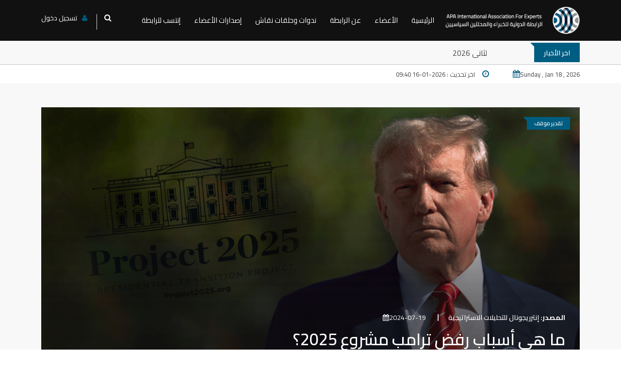

--- FILE ---
content_type: text/html; charset=UTF-8
request_url: https://apa-inter.com/post.php?id=7718
body_size: 12194
content:
<html class="no-js" lang="">
<head>
    <meta charset="utf-8">
    <meta http-equiv="x-ua-compatible" content="ie=edge">
    <title>الرابطة الدولية للخبراء والمحللين السياسيين - ما هي أسباب رفض ترامب مشروع 2025؟</title>
    <meta name="description" content="">
    <meta name="viewport" content="width=device-width, initial-scale=1">
    <link rel="shortcut icon" type="image/x-icon" href="favicon.png">
    <link rel="stylesheet" href="assets/css/normalize.css">
    <link rel="stylesheet" href="assets/css/main.css">
    <link rel="stylesheet" href="assets/css/bootstrap-rtl.min.css">
    <link rel="stylesheet" href="assets/css/animate.min.css">
    <link rel="stylesheet" href="assets/css/font-awesome.min.css">
    <link rel="stylesheet" href="assets/vendor/OwlCarousel/owl.carousel.min.css">
    <link rel="stylesheet" href="assets/vendor/OwlCarousel/owl.theme.default.min.css">
    <link rel="stylesheet" href="assets/css/meanmenu.min.css">
    <link rel="stylesheet" type="text/css" href="assets/css/magnific-popup.css">
    <link rel="stylesheet" href="assets/css/hover-min.css">
    <link href="https://fonts.googleapis.com/css2?family=Cairo:wght@200;300;400;600;700;900&display=swap" rel="stylesheet">
    <link rel="stylesheet" href="assets/css/style.css">
    <link rel="stylesheet" type="text/css" href="assets/css/ie-only.css" />
        <meta property="og:title" content="ما هي أسباب رفض ترامب مشروع 2025؟">
        <meta property="og:site_name" content="الرابطة الدولية للخبراء والمحللين السياسيين">
        <meta property="og:image" content="https://apa-inter.com/static/media/pics/f993be7ceaa0f1fb2e7843652e62994b1721375718.png">
        <meta property="og:description" content="ملامح المشروع

&nbsp;

صاغت مؤسسة هيريتيج (التراث) اليمينية، أحد أبرز مراكز الفكر والرأي الأمريكية المؤثرة، خطة شاملة ...">
        <meta property="twitter:card" content="summary_large_image">
        <meta property="twitter:title" content="ما هي أسباب رفض ترامب مشروع 2025؟">
        <meta property="twitter:description" content="ملامح المشروع

&nbsp;

صاغت مؤسسة هيريتيج (التراث) اليمينية، أحد أبرز مراكز الفكر والرأي الأمريكية المؤثرة، خطة شاملة ...">
        <meta property="twitter:image" content="https://apa-inter.com/static/media/pics/f993be7ceaa0f1fb2e7843652e62994b1721375718.png">
        <script src="assets/js/jquery-2.2.4.min.js" type="6bb38102e58cb19694670254-text/javascript"></script>

    <link rel="stylesheet" type="text/css" href="assets/vendor/sweetalert/sweet-alert.css">
    <script type="6bb38102e58cb19694670254-text/javascript" src="assets/vendor/sweetalert/sweet-alert.js"></script>

    <script type="6bb38102e58cb19694670254-text/javascript" src='https://platform-api.sharethis.com/js/sharethis.js#property=6483013b4e98550012bec66e&product=inline-share-buttons' async='async'></script>
    <script src="https://www.google.com/recaptcha/api.js" async defer type="6bb38102e58cb19694670254-text/javascript"></script>

    <script src="assets/js/modernizr-2.8.3.min.js" type="6bb38102e58cb19694670254-text/javascript"></script>
</head>

<body>

<div id="preloader"></div>
<div class="wrapper" id="wrapper">
    <header>
        <div id="header-layout1" class="header-style1">
            <div class="main-menu-area bg-primarytextcolor header-menu-fixed" id="sticker">
                <div class="container">
                    <div class="row no-gutters d-flex align-items-center">
                        <div class="col-lg-3 d-none d-lg-block">
                            <div class="logo-area">
                                <a href="index.php">
                                    <img src="assets/img/logo.png" alt="logo" class="img-fluid">
                                </a>
                            </div>
                        </div>
                        <div class="col-xl-7 col-lg-7 position-static min-height-none">
                            <div class="ne-main-menu">
                                <nav id="dropdown">
                                    <ul>
                                        <li>
                                            <a href="./">
                                                الرئيسية                                             </a>
                                        </li>
                                        <li>
                                            <a href="writer.php?action=all">
                                                الأعضاء                                            </a>
                                        </li>
                                                                                <li>
                                            <a href="https://apa-inter.com/category.php?id=262">عن الرابطة</a>
                                                                                        <ul class="ne-dropdown-menu">
                                                                                                <li>
                                                    <a href="https://apa-inter.com/category.php?id=310">تعريف بالرابطة</a>
                                                </li>
                                                                                                <li>
                                                    <a href="https://apa-inter.com/category.php?id=311">ميثاق الشرف</a>
                                                </li>
                                                                                                <li>
                                                    <a href="https://apa-inter.com/category.php?id=312">النظام الأساسي</a>
                                                </li>
                                                                                            </ul>
                                                                                    </li>
                                                                                <li>
                                            <a href="https://apa-inter.com/category.php?id=271">ندوات وحلقات نقاش</a>
                                                                                    </li>
                                                                                <li>
                                            <a href="https://apa-inter.com/category.php?id=285">إصدارات الأعضاء</a>
                                                                                    </li>
                                                                                <li>
                                            <a href="register.php">
                                                إنتسب للرابطة                                            </a>
                                        </li>
                                    </ul>
                                </nav>
                            </div>
                        </div>
                        <div class="col-xl-2 col-lg-3 col-md-12 text-right position-static">
                            <div class="header-action-item">
                                <ul>
                                    <li>
                                        <form id="top-search-form" method="get" action="search.php" class="header-search-light">
                                            <input hidden="hidden" type="submit">

                                            <input type="text" name="keyword" class="search-input" placeholder="بحث" required="" style="display: none;">
                                            <button class="search-button">
                                                <i class="fa fa-search" aria-hidden="true"></i>
                                            </button>
                                        </form>
                                    </li>
                                                                        <li>
                                        <button type="button" class="login-btn" data-toggle="modal" data-target="#myModal">
                                            <i class="fa fa-user" aria-hidden="true"></i>تسجيل دخول                                        </button>
                                    </li>
                                                                    </ul>
                            </div>
                        </div>
                    </div>
                </div>
            </div>
        </div>
    </header>
    <section class="bg-accent border-bottom add-top-margin">
        <div class="container">
            <div class="row no-gutters d-flex align-items-center">
                <div class="col-lg-2 col-md-3 col-sm-4 col-6">
                    <div class="topic-box topic-box-margin">اخر الأخبار</div>
                </div>
                <div class="col-lg-10 col-md-9 col-sm-8 col-6">
                    <div class="feeding-text-dark">
                        <ol id="sample" class="ticker">
                                                        <li>
                                <a href="https://apa-inter.com/post.php?id=9618">
                                    تحليل خطاب ترامب الإعلامي تجاه إيران كانون الثاني 2026                                </a>
                            </li>
                                                        <li>
                                <a href="https://apa-inter.com/post.php?id=9611">
                                    مقتطف الصحف الصهيونية (الخميس 15 كانون الثاني 2025)                                </a>
                            </li>
                                                        <li>
                                <a href="https://apa-inter.com/post.php?id=9608">
                                    ورقة سياسية: المقاومة في ظل اختلال ميزان القوى                                </a>
                            </li>
                                                        <li>
                                <a href="https://apa-inter.com/post.php?id=9607">
                                    الإزدهار المعلن والفقر الصامت - الواقع المعيشي للإيرانيين في عهد الشاه                                </a>
                            </li>
                                                        <li>
                                <a href="https://apa-inter.com/post.php?id=9606">
                                    ورقة قانونية: الهجوم الإرهابي على إيران - أداة تدخّل غير مشروع لتقويض السيادة                                </a>
                            </li>
                                                        <li>
                                <a href="https://apa-inter.com/post.php?id=9605">
                                    خلاصة تحليلات: التعليقات العبرية بعد خطاب ترامب                                </a>
                            </li>
                                                        <li>
                                <a href="https://apa-inter.com/post.php?id=9604">
                                    رواية إعلامية: الهجوم الإرهابي على إيران                                </a>
                            </li>
                                                        <li>
                                <a href="https://apa-inter.com/post.php?id=9603">
                                    تعطيل ستارلينك                                </a>
                            </li>
                                                        <li>
                                <a href="https://apa-inter.com/post.php?id=9602">
                                    استشراف: الهجوم الأمريكي على إيران: التحضيرات والاحتمالات والتداعيات                                </a>
                            </li>
                                                        <li>
                                <a href="https://apa-inter.com/post.php?id=9601">
                                    سيناريو: المواجهة الأمريكية - الإيرانية:  بين استراتيجية الاستنزاف الطويل وحدود التصعيد المباشر                                </a>
                            </li>
                                                    </ol>
                    </div>
                </div>
            </div>
        </div>
    </section>
    <section class="bg-body">
        <div class="container">
            <div class="row">
                <div class="col-sm-6">
                    <ul class="news-info-list text-center--md">
                        <li>
                            <i class="fa fa-calendar" aria-hidden="true"></i><span id="current_date"></span></li>
                        <li>
                            <i class="fa fa-clock-o" aria-hidden="true"></i>اخر تحديث : 2026-01-16 09:40</li>
                    </ul>
                </div>
                <div class="col-sm-6">
                    <ul class="lang-section">
                        <li style="display: none">>
                            <a href="https://pr.apa.lebgid.com">
                                فارسى
                            </a>
                        </li>
                        <li style="display: none">
                            <a href="https://en.apa.lebgid.com">
                                English
                            </a>
                        </li>

                    </ul>

                </div>
            </div>
        </div>
    </section>
</div>
<section class="bg-accent section-space-less30">
    <div class="news-details-layout2">
        <div class="container">
            <div class="row mb-50-r">
                <div class="col-12">
                    <div class="position-relative img-overlay-70">
                        <img style="width: 100%" src="https://apa-inter.com/static/media/pics/1169x580/f993be7ceaa0f1fb2e7843652e62994b1721375718.png" alt="news-details" class="img-fluid">
                        <div class="topic-box-top-sm">
                            <div class="topic-box-sm color-cinnabar mb-20">تقدير موقف</div>
                        </div>
                        <div class="mask-content-lg">
                            <ul class="post-info-light mb-10">
                                                                                                    <li><a href="#"> 
                                        <span style="font-weight: bold">المصدر:</span>
                                        إنترريجونال للتحليلات الاستراتيجية                                        </a>
                                    </li>
                                                        
                                <li>
                                    <a href="#">
                                        <i class="fa fa-calendar" aria-hidden="true"></i>2024-07-19                                    </a>
                                </li>
                                
                            </ul>
                            <h2 class="title-semibold-light size-c34 mb-40">
                                ما هي أسباب رفض ترامب مشروع 2025؟                                <br>

                                                            </h2>
                        </div>
                        

                    </div>
                </div>
            </div>
            <div class="row">
                <div class="col-xl-8 col-lg-7 col-md-12 mb-30">
                    <div class="item-box-light-lg mb-30" style="text-align: justify;">
                                                <!-- ShareThis BEGIN --><div class="sharethis-inline-share-buttons"></div><!-- ShareThis END -->
                        <br>
                        <strong>
                            <p>مع ارتفاع حظوظ عودة الرئيس السابق دونالد ترامب إلى البيت الأبيض عقب المناظرة الرئاسية الأولى، والأداء الكارثي لمنافسه الديمقراطي، جو بايدن، اقترح عدد من المسؤولين الجمهوريين السابقين بإدارة ترامب الأولى، ومؤيدي المرشح الجمهوري مشروع 2025 الذي يهدف إلى إعادة تشكيل الحكومة الفيدرالية بشكل جذري في حالة فوز ترامب في الانتخابات الرئاسية المقبلة المقرر عقدها في الخامس من نوفمبر 2024.</p>
                        </strong>

                        <div><strong>ملامح المشروع</strong></div>

<div>&nbsp;</div>

<div>صاغت مؤسسة هيريتيج (التراث) اليمينية، أحد أبرز مراكز الفكر والرأي الأمريكية المؤثرة، خطة شاملة تتكون من 1000 صفحة بالتعاون مع أكثر من 100 منظمة محافظة و400 باحث وخبير سياسي من جميع أطياف الحركة المحافظة الأمريكية، ومنهم مسؤولون سابقون في إدارة ترامب الأولى، وشخصيات يمينية بارزة، مثل القائم بأعمال وزير الدفاع السابق كريستوفر ميلر، ونائب وزير الأمن الداخلي السابق كين كوتشينيلي، وكبير المستشارين التجاريين السابق لترامب بيتر نافارو، والمستشار السابق لترامب ستيفن ميلر. ويحدد المشروع جملة من السياسات التي يبدأ في تنفيذها مباشرة بعد تنصيب ترامب في يناير القادم، وتمكين الإدارة الجمهورية المستقبلية من اتخاذ الإجراءات بشكل سريع وجذري. ويشمل هذا المشروع عدة أهداف يمكن توضيحها فيما يلي:</div>

<div>&nbsp;</div>

<div>1- هيمنة السلطة التنفيذية على مؤسسات الحكم الأمريكية: يروج المشروع لفكرة أن الرئيس الأمريكي يجب أن تكون له السيطرة المطلقة على السلطة التنفيذية، مع توسيع صلاحياته الرئاسية، وسيؤدي ذلك إلى تبسيط عملية صنع القرار الأمريكي، مما يسمح للرئيس بتنفيذ السياسات بشكل مباشر في عدد من المجالات.</div>

<div>&nbsp;</div>

<div>2- إعادة هيكلة الحكومة الفيدرالية: يهدف المشروع إلى تقليص حجم الحكومة الفيدرالية من خلال إلغاء بعض الوكالات والوزارات، مثل وزارة التعليم، ووضع وكالات أمريكية مستقلة أخرى مثل لجنة التجارة الفيدرالية، ولجنة الاتصالات الفيدرالية، ووزارة العدل، تحت سيطرة الرئيس المباشرة. ويدعو إلى إلغاء الحماية لآلاف الموظفين الذين يمكن استبدالهم بواسطة سياسيين.</div>

<div>&nbsp;</div>

<div>3- تخفيض الضرائب والمخصصات المالية للمناخ والصحة: يدعو المشروع إلى تخفيض الضرائب على الشركات والدخل والعودة إلى العملة المدعومة بالذهب، وتقليل اللوائح البيئية لتعزيز إنتاج الوقود الأحفوري، بالإضافة إلى إعادة تشكيل المعاهد الوطنية للصحة وفق المبادئ المحافظة، وتخفيض الأموال المخصصة لأبحاث المناخ والاستثمار في الطاقة المتجددة. ويطالب المشروع الرئيس الجمهوري المقبل بوقف الحرب التي تقودها الإدارة الديمقراطية على النفط والغاز الطبيعي.</div>

<div>&nbsp;</div>

<div>4- تقييد حقوق الإجهاض ومعاقبة الداعمين له: يهدف المشروع إلى تقييد حقوق الإجهاض، وسحب الموافقة على حبوب الإجهاض، ومعاقبة النساء اللاتي تقمن بالإجهاض، في حين أنه يدعو إلى استعادة قانون كومسترك لحظر وتتبع وسائل الإجهاض عبر البريد، واستعادة الأسرة مكانتها باعتبارها محور الحياة الأمريكية وحماية الأطفال الأمريكيين.</div>

<div>&nbsp;</div>

<div>5- زيادة الحريات الفردية: يسعى المشروع إلى تفكيك الدولة الإدارية وإعادة الحكم الذاتي إلى الشعب الأمريكي، بالإضافة إلى تقليل نفوذ الحكومة الفيدرالية التي تعادي المواطنين الأمريكيين وتسببت في وضع حرياتهم تحت الحصار، بالإضافة إلى أنها فرضت عليهم القيم الليبرالية الغربية.</div>

<div>&nbsp;</div>

<div>6- تبني سياسات حكومية تدخلية جديدة: يهدف المشروع إلى اتّباع الحكومة الجديدة سياسة تدخلية في كافة المجالات من خلال قيامها بطرد ما يصل إلى 500 ألف موظف فيدرالي، وطرد المتحولين جنسياً من الجيش، وإلغاء الإشارة إلى التنوع والمساواة، وترحيل الأشخاص غير المسجلين، وإنهاء إجراءات حماية العمال، وإسقاط الملاحقات القضائية ضد قادة اليمين المتطرف، الأمر الذي جعل رئيس مؤسسة هيريتيج كيفن روبرتس يصف المشروع بأنه بمثابة &quot;ثورة أمريكية ثانية&quot;.</div>

<div>&nbsp;</div>

<div>7- تقييد الهجرة من الحدود الجنوبية الأمريكية: يقترح المشروع زيادة التمويل لبناء جدار على الحدود بين الولايات المتحدة الأمريكية والمكسيك، بالإضافة إلى توحيد وكالات الهجرة المختلفة والتوسع الكبير في صلاحياتها، وزيادة الرسوم على المهاجرين، والسماح بتقديم طلبات سريعة للمهاجرين الذين يدفعون رسوماً أكبر.</div>

<div>&nbsp;</div>

<div><strong>معارضة ترامب</strong></div>

<div>&nbsp;</div>

<div>على الرغم من أن العديد من الأشخاص المشاركين في مشروع 2025 عملوا في البيت الأبيض خلال فترة ولاية ترامب السابقة ومن الموالين له، ومن المحتمل أن يساعدوا في تشكيل إدارته في حال فوزه في الانتخابات الرئاسية في نوفمبر 2024؛ إلا أن ترامب عارض ونفى أية صلة بينه وبين هذا المشروع، وذلك لعدة أسباب يمكن توضيحها فيما يلي:</div>

<div>&nbsp;</div>

<div>1- رغبة ترامب في المحافظة على قاعدته الانتخابية: حاول ترامب أن ينأى بنفسه عن مشروع 2025 حفاظاً على قاعدته الانتخابية حتى لا يخسرها، خاصة بعد النجاح الذي حققه في المناظرة الرئاسية الأولى بينه وبين الرئيس الأمريكي الحالي جو بايدن وأداء الأخير السيئ، وهو ما أدى إلى رفع حظوظ ترامب في العودة إلى البيت الأبيض مرة أخرى، وذلك نتيجة ما أظهرته استطلاعات الرأي من تزايد شعبيته بعد المناظرة. فقد أوضح استطلاع للرأي أجرته شبكة &quot;سي بي إس نيوز&quot; تقدم ترامب على بايدن بفارق (6) نقاط (48% مقابل 42%)، وهذا الأمر جعل ترامب ينفي أي صلة بينه وبين مشروع 2025، ومن أن تؤثر أفكار المشروع التي يعارضها قطاع من الناخبين الأمريكية على شعبيته المتزايدة.</div>

<div>&nbsp;</div>

<div>2- استغلال حملة بايدن المشروع لكسب أصوات الناخبين: استغلت حملة إعادة انتخاب بايدن مشروع 2025 بتكثيف جهودها لربط حملة ترامب به، حيث إنها وصفت المشروع بأنه دليل على السياسات المتطرفة التي يسعى ترامب إلى تنفيذها في ولايته الثانية، وذلك لتخويف الأمريكيين من خطر ترامب على الدولة والديمقراطية الأمريكية. في محاولة لاستعادة شعبية بايدن التي تراجعت في أعقاب المناظرة الرئاسية الأولى التي كشفت عن عدم قدرته على الحديث ومتابعة المناظرة بحيوية ونشاط.</div>

<div>&nbsp;</div>

<div>3- تأكيد ترامب لقاعدته الانتخابية بأنه غير متطرف: وذلك من خلال ما نشره ترامب عبر منصته الاجتماعية تروث سوشيال: &quot;إنني لا أعرف شيئاً عن مشروع 2025، وليس لدى أي فكرة عمن يقف وراء ذلك، وأنا لا أتفق مع بعض الأشياء التي يقولونها، وبعض الأشياء التي يقولونها سخيفة للغاية عن أي شيء يفعلونه، أتمنى لهم التوفيق، لكن ليس لدي أي علاقة بهم&quot;، وهذا كان رداً على الاتهامات التي وجهتها له حملة بايدن الانتخابية التي حاولت استخدام المشروع 2025 كأداة انتخابية ضد ترامب لتخويف الأمريكيين من رئاسته الثانية.</div>

<div>&nbsp;</div>

<div>4- تأكيد ترامب أن ولايته الثانية ستكون مختلفة عن الأولى: وذلك من خلال رفض ترامب مشروع 2025 رغم أن العديد من المشاركين فيه موالون له. ويؤكد هذا الأمر على أن فترة ولايته الثانية ستكون مختلفة، وأن حكومته ستكون مليئة بالأشخاص الذين يوافقون على سياساته وأفكاره وليس الذين يساعدونه على التطرف. كما أنه سيكون مختلفاً عن فترة ولايته الأولى لأنه سيكون أكثر خبرة، وهذا ما ظهر في نهجه خلال الانتخابات التمهيدية لعام 2024، والمناظرة الرئاسية الأولى، وأنه سيكون أكثر براعة في استخدام أدوات السلطة.</div>

<div>&nbsp;</div>

<div>5- محاولة ترامب منع تكرار أعمال الشغب من قبل أنصاره: حاول ترامب تهدئة الناخبين الأمريكيين من خلال تصريحه الذي نفى فيه وجود أي علاقة بينه وبين مشروع 2025، وذلك للحفاظ على ما أحرزه من تقدم في الانتخابات التمهيدية التي أظهرته الكثير من الاستطلاعات، في حين زادت مخاوفه من خلال ما أثاره رئيس مؤسسة التراث كيفن روبرتس بأن قبول ترامب بهذا المشروع سيؤدي إلى أعمال عنف سياسية وسيحدث ثورة أمريكية، بالإضافة إلى تصريحات عضو الكونجرس الديمقراطي جاريد هوفمان الذي ندد فيها بضرورة وقف مشروع 2025، ووصفه بأنه مؤامرة بائسة لتفكيك المؤسسات الأمريكية الديمقراطية، في حين أن البعض رأى أن هذا المشروع سيُحدث حرباً أهلية أمريكية، وأنه من المحتمل أن يؤدي إلى تقسيم الولايات المتحدة الأمريكية.</div>

<div>&nbsp;</div>

<div>6- مخاوف من تصاعد المطالب لترامب بالانسحاب من الانتخابات: من بين الأسباب التي من المتوقع أنها دفعت ترامب إلى تصريحاته بأنه لا يعرف أي شيء عن مشروع 2025، أنه يخشى من أن الناخبين الأمريكيين يطالبونه بالانسحاب من الانتخابات خوفاً من السياسات المتطرفة التي يتضمنها المشروع التي من المحتمل أن تؤدي إلى ثورة عنيفة في الولايات المتحدة وإلى تفكيك المؤسسات الديمقراطية.</div>

<div>&nbsp;</div>

<div><strong>آثار سلبية</strong></div>

<div>&nbsp;</div>

<div>خلاصة القول، إن موافقة ترامب على مشروع 2025 ستكون له آثار سلبية كثيرة ستجعله يفقد الكثير من قاعدته الانتخابية، ومن المتوقع أن تحدث الكثير من أعمال الشغب والانقسام بين الجمهوريين والديمقراطيين، الأمر الذي سينتهي بقيام حرب أهلية أمريكية بحسب العديد من التحليلات، وهذا الأمر سيجعله حتماً يخسر في الانتخابات الرئاسية الأمريكية المقبلة، لذلك رفض ترامب هذا المشروع للحفاظ على قاعدته الانتخابية وزيادة أتباعه، وهذا الأمر يزيد من فرص عودته إلى البيت الأبيض في الخامس من نوفمبر 2024.</div>

                                                <!--<div>-->
                            <!--<span style="font-weight: bold"></span>-->
                                                    <!--</div>-->
                        
                        
                        
                        
                        
                        


                        <style>
                            .keywords a {
                                background: #ccc;
                                margin: 0 10px;
                                padding: 5px;
                                border-radius: 5px;
                            }
                        </style>
                        <div class="keywords mt-5">
                                                            <p>
                                    <a style="text-decoration: none;color: #0b0b0b" href="keyword.php?id=27">
                                        اميركا                                    </a>
                                </p>
                                                            <p>
                                    <a style="text-decoration: none;color: #0b0b0b" href="keyword.php?id=13">
                                        دونالد ترامب                                    </a>
                                </p>
                                                    </div>
                    </div>

                </div>
                <div class="ne-sidebar sidebar-break-md col-xl-4 col-lg-5 col-md-12">   
                                        <div class="sidebar-box">
                        <div class="item-box-light-md">
                            <ul class="btn-tab item-inline2 block-xs nav nav-tabs" role="tablist">
                                <li class="nav-item">
                                    <a href="#recent" data-toggle="tab" aria-expanded="true" class="active">مقالات ذات صلة</a>
                                </li>
                            </ul>
                            <div class="tab-content">
                                <div role="tabpanel" class="tab-pane fade active show" id="recent">
                                                                            <div class="position-relative mb30-list">
                                            <div class="media">
                                                <a class="img-opacity-hover width50-md width50-mb" href="https://apa-inter.com/post.php?id=9515">
                                                    <img src="https://apa-inter.com/static/media/pics/100x100/978bcf9f78e7961df27ee8a5dda9465e1766667494.jpg" alt="news" class="img-fluid">
                                                </a>
                                                <div class="media-body">
                                                    <div class="post-date-dark">
                                                        <ul>
                                                            <li>
                                                            <span>
                                                                <i class="fa fa-calendar"
                                                                   aria-hidden="true"></i>
                                                            </span>
                                                                2025-12-25                                                            </li>
                                                        </ul>
                                                    </div>
                                                    <h3 class="title-semibold-dark size-md mb-none">
                                                        <a href="https://apa-inter.com/post.php?id=9515">
                                                            كيف توازن الهند علاقاتها بين روسيا والولايات المتحدة؟                                                        </a>
                                                    </h3>
                                                </div>
                                            </div>
                                        </div>
                                                                            <div class="position-relative mb30-list">
                                            <div class="media">
                                                <a class="img-opacity-hover width50-md width50-mb" href="https://apa-inter.com/post.php?id=9505">
                                                    <img src="https://apa-inter.com/static/media/pics/100x100/d048a66750bd87c45fd70f5d008b65951766650826.jpg" alt="news" class="img-fluid">
                                                </a>
                                                <div class="media-body">
                                                    <div class="post-date-dark">
                                                        <ul>
                                                            <li>
                                                            <span>
                                                                <i class="fa fa-calendar"
                                                                   aria-hidden="true"></i>
                                                            </span>
                                                                2025-12-25                                                            </li>
                                                        </ul>
                                                    </div>
                                                    <h3 class="title-semibold-dark size-md mb-none">
                                                        <a href="https://apa-inter.com/post.php?id=9505">
                                                            حسم بدون ضمّ: السياسات الإسرائيليّة في الضفّة الغربيّة                                                        </a>
                                                    </h3>
                                                </div>
                                            </div>
                                        </div>
                                                                            <div class="position-relative mb30-list">
                                            <div class="media">
                                                <a class="img-opacity-hover width50-md width50-mb" href="https://apa-inter.com/post.php?id=9492">
                                                    <img src="https://apa-inter.com/static/media/pics/100x100/d2a61b685443407f72c5e310423f798f1766497380.png" alt="news" class="img-fluid">
                                                </a>
                                                <div class="media-body">
                                                    <div class="post-date-dark">
                                                        <ul>
                                                            <li>
                                                            <span>
                                                                <i class="fa fa-calendar"
                                                                   aria-hidden="true"></i>
                                                            </span>
                                                                2025-12-23                                                            </li>
                                                        </ul>
                                                    </div>
                                                    <h3 class="title-semibold-dark size-md mb-none">
                                                        <a href="https://apa-inter.com/post.php?id=9492">
                                                            التقدير الاستراتيجي (142): التعامل الفلسطيني مع قرار خطة ترامب وقرار مجلس الأمن الدولي بشأن مستقبل غزة                                                        </a>
                                                    </h3>
                                                </div>
                                            </div>
                                        </div>
                                                                            <div class="position-relative mb30-list">
                                            <div class="media">
                                                <a class="img-opacity-hover width50-md width50-mb" href="https://apa-inter.com/post.php?id=9463">
                                                    <img src="https://apa-inter.com/static/media/pics/100x100/30e945244099a941c464cb6c16022e601765976508.jpg" alt="news" class="img-fluid">
                                                </a>
                                                <div class="media-body">
                                                    <div class="post-date-dark">
                                                        <ul>
                                                            <li>
                                                            <span>
                                                                <i class="fa fa-calendar"
                                                                   aria-hidden="true"></i>
                                                            </span>
                                                                2025-12-17                                                            </li>
                                                        </ul>
                                                    </div>
                                                    <h3 class="title-semibold-dark size-md mb-none">
                                                        <a href="https://apa-inter.com/post.php?id=9463">
                                                             تقدير موقف: خفايا الصراع السعودي الإماراتي من رمال الخليج إلى صحراء اليمن                                                        </a>
                                                    </h3>
                                                </div>
                                            </div>
                                        </div>
                                                                    </div>
                            </div>
                        </div>
                    </div>

                    <div class="sidebar-box">
                        <div class="item-box-light-md">
                            <ul class="btn-tab item-inline2 block-xs nav nav-tabs" role="tablist">
                                <li class="nav-item">
                                    <a href="#recent" data-toggle="tab" aria-expanded="true" class="active">اخر الأخبار</a>
                                </li>
                            </ul>
                            <div class="tab-content">
                                <div role="tabpanel" class="tab-pane fade active show" id="recent">
                                                                        <div class="position-relative mb30-list">
                                        <div class="media">
                                            <a class="img-opacity-hover width50-md width50-mb" href="https://apa-inter.com/post.php?id=9618">
                                                <img src="https://apa-inter.com/static/media/pics/100x100/3a43a6cf9a254bb0004a3f3ea62690351768475639.png" alt="news" class="img-fluid">
                                            </a>
                                            <div class="media-body">
                                                <div class="post-date-dark">
                                                    <ul>
                                                        <li>
                                                            <span>
                                                                <i class="fa fa-calendar"
                                                                   aria-hidden="true"></i>
                                                            </span>
                                                            2026-01-15                                                        </li>
                                                    </ul>
                                                </div>
                                                <h3 class="title-semibold-dark size-md mb-none">
                                                    <a href="https://apa-inter.com/post.php?id=9618">
                                                        تحليل خطاب ترامب الإعلامي تجاه إيران كانون الثاني 2026                                                    </a>
                                                </h3>
                                            </div>
                                        </div>
                                    </div> 
                                                                        <div class="position-relative mb30-list">
                                        <div class="media">
                                            <a class="img-opacity-hover width50-md width50-mb" href="https://apa-inter.com/post.php?id=9611">
                                                <img src="https://apa-inter.com/static/media/pics/100x100/2da3266b4d7e22f12c80fc8ea4b1baf61768475037.jpg" alt="news" class="img-fluid">
                                            </a>
                                            <div class="media-body">
                                                <div class="post-date-dark">
                                                    <ul>
                                                        <li>
                                                            <span>
                                                                <i class="fa fa-calendar"
                                                                   aria-hidden="true"></i>
                                                            </span>
                                                            2026-01-15                                                        </li>
                                                    </ul>
                                                </div>
                                                <h3 class="title-semibold-dark size-md mb-none">
                                                    <a href="https://apa-inter.com/post.php?id=9611">
                                                        مقتطف الصحف الصهيونية (الخميس 15 كانون الثاني 2025)                                                    </a>
                                                </h3>
                                            </div>
                                        </div>
                                    </div> 
                                                                        <div class="position-relative mb30-list">
                                        <div class="media">
                                            <a class="img-opacity-hover width50-md width50-mb" href="https://apa-inter.com/post.php?id=9608">
                                                <img src="https://apa-inter.com/static/media/pics/100x100/443ca3f44775a41fd75a7b1e2a7991531768396071.jpg" alt="news" class="img-fluid">
                                            </a>
                                            <div class="media-body">
                                                <div class="post-date-dark">
                                                    <ul>
                                                        <li>
                                                            <span>
                                                                <i class="fa fa-calendar"
                                                                   aria-hidden="true"></i>
                                                            </span>
                                                            2026-01-14                                                        </li>
                                                    </ul>
                                                </div>
                                                <h3 class="title-semibold-dark size-md mb-none">
                                                    <a href="https://apa-inter.com/post.php?id=9608">
                                                        ورقة سياسية: المقاومة في ظل اختلال ميزان القوى                                                    </a>
                                                </h3>
                                            </div>
                                        </div>
                                    </div> 
                                                                        <div class="position-relative mb30-list">
                                        <div class="media">
                                            <a class="img-opacity-hover width50-md width50-mb" href="https://apa-inter.com/post.php?id=9607">
                                                <img src="https://apa-inter.com/static/media/pics/100x100/2cc4b64c459e2240fe8460f5d851e6a11768395411.png" alt="news" class="img-fluid">
                                            </a>
                                            <div class="media-body">
                                                <div class="post-date-dark">
                                                    <ul>
                                                        <li>
                                                            <span>
                                                                <i class="fa fa-calendar"
                                                                   aria-hidden="true"></i>
                                                            </span>
                                                            2026-01-14                                                        </li>
                                                    </ul>
                                                </div>
                                                <h3 class="title-semibold-dark size-md mb-none">
                                                    <a href="https://apa-inter.com/post.php?id=9607">
                                                        الإزدهار المعلن والفقر الصامت - الواقع المعيشي للإيرانيين في عهد الشاه                                                    </a>
                                                </h3>
                                            </div>
                                        </div>
                                    </div> 
                                                                        <div class="position-relative mb30-list">
                                        <div class="media">
                                            <a class="img-opacity-hover width50-md width50-mb" href="https://apa-inter.com/post.php?id=9606">
                                                <img src="https://apa-inter.com/static/media/pics/100x100/b15d74de39d65596fe41d59b45d033b31768394722.jpg" alt="news" class="img-fluid">
                                            </a>
                                            <div class="media-body">
                                                <div class="post-date-dark">
                                                    <ul>
                                                        <li>
                                                            <span>
                                                                <i class="fa fa-calendar"
                                                                   aria-hidden="true"></i>
                                                            </span>
                                                            2026-01-14                                                        </li>
                                                    </ul>
                                                </div>
                                                <h3 class="title-semibold-dark size-md mb-none">
                                                    <a href="https://apa-inter.com/post.php?id=9606">
                                                        ورقة قانونية: الهجوم الإرهابي على إيران - أداة تدخّل غير مشروع لتقويض السيادة                                                    </a>
                                                </h3>
                                            </div>
                                        </div>
                                    </div> 
                                                                        <div class="position-relative mb30-list">
                                        <div class="media">
                                            <a class="img-opacity-hover width50-md width50-mb" href="https://apa-inter.com/post.php?id=9605">
                                                <img src="https://apa-inter.com/static/media/pics/100x100/e539a2eda086ab5cad69add934aa041c1768394369.jpg" alt="news" class="img-fluid">
                                            </a>
                                            <div class="media-body">
                                                <div class="post-date-dark">
                                                    <ul>
                                                        <li>
                                                            <span>
                                                                <i class="fa fa-calendar"
                                                                   aria-hidden="true"></i>
                                                            </span>
                                                            2026-01-14                                                        </li>
                                                    </ul>
                                                </div>
                                                <h3 class="title-semibold-dark size-md mb-none">
                                                    <a href="https://apa-inter.com/post.php?id=9605">
                                                        خلاصة تحليلات: التعليقات العبرية بعد خطاب ترامب                                                    </a>
                                                </h3>
                                            </div>
                                        </div>
                                    </div> 
                                                                    </div>
                            </div>
                        </div>
                    </div>
                </div>
            </div>
        </div>
    </div>
</section><style>
    ul.footer-social li a {
        padding-top: 12px;
    }
</style>
<div class="wrapper">
    <footer>
        <div class="footer-area-bottom">
            <div class="container">
                <div class="row">
                    <div class="col-6 text-center">
                        <a href="index.php" class="footer-logo img-fluid">
                            <img src="assets/img/logo.png" alt="logo" class="img-fluid">
                        </a>
                        <p> توقيت وايام عمل الرابطة: الإثنين - الجمعة | 9:00 - 4:00 </p>
                        <p>  أرقام الهاتف: <span style="font-family: 'Arial'">009611277881 - 0096171798666</span> </p>

                                                <ul class="footer-social">
                                                        <li>
                                <a href="https://www.facebook.com/politiclanalyst" title="facebook">
                                    <i class="fa fa-facebook" aria-hidden="true"></i>
                                </a>
                            </li>
                            
                                                        <li>
                                <a href="https://twitter.com/APA43344554" title="twitter">
                                    <i class="fa fa-times" aria-hidden="true"></i>
                                </a>
                            </li>
                            
                            
                                                        <li>
                                <a href="https://www.instagram.com/politiclanalyst/" title="youtube">
                                    <i class="fa fa-instagram" aria-hidden="true"></i>
                                </a>
                            </li>
                            
                                                        <li>
                                <a href="https://www.linkedin.com/in/political-analysts-754868149/" title="youtube">
                                    <i class="fa fa-linkedin" aria-hidden="true"></i>
                                </a>
                            </li>
                            
                        </ul>
                    </div>
                    <div class="col-6">
                        <h2 style="color: white;font-weight: bold">عن الرابطة</h2>
                        <p>الرابطة الدولیة للخبراء والمحللین السیاسیین منظمة دولیة مستقلة غیر حكومیة، مقرها الرئيس في بيروت، ولها ممثليات في العديد من الدول تهدف إلى حشد طاقات وخبرات الخبراء والمحللين السياسيين من مختلف الدول ومزج خبراتهم ورفدهم بالمعطيات والمعلومات اللازمة لعملهم، ساعية لتمكينهم من العمل بفاعلية وكفاءة في سبيل دعم القضايا المحقة للشعوب وتبيان الحقائق والتحليلات الصحيحة والصادقة، بالاستفادة من القنوات الإعلامية وتكنولوجيا الاتصال بما يسهم في رفع الوعي العام من خلال التكامل بين المحللين ووسائل الإعلام.</p>
                    </div>
                    <div class="col-12">
                        <div style="text-align: center;margin-top: 25px;">
                            <p> جميع الحقوق محفوظة © - الرابطة الدولية للخبراء والمحللين السياسيين </p>
                        </div>
                    </div>
                </div>
            </div>
        </div>
    </footer>
</div>

<div class="modal fade" id="myModal" role="dialog">
    <div class="modal-dialog">
        <div class="modal-content">
            <div class="modal-header">
                <button type="button" class="close" data-dismiss="modal">&times;</button>
                <div class="title-login-form">المنتسبين</div>
            </div>
            <div class="modal-body">
                <ul class="nav nav-tabs login-register">
                    <li class="active"><a data-toggle="tab" href="#login">تسجيل دخول</a></li>
                </ul>

                <div class="tab-content">
                    <div id="login" class="tab-pane fade in active show">
                        <div class="login-form">
                            <form method="post" action="login.php">
                                <label>البريد الإلكتروني</label>
                                <input type="text" name="email" required placeholder="name@domain.com" />
                                <label>کلمه عبور</label>
                                <div class="input-group">
                                    <input class="form-control" type="password" name="password" id="password" required>
                                            <i class="fa fa-eye" id="togglePassword"></i>
                                </div>
                                <button class="login-button" type="submit" value="Login">تسجيل دخول</button>
                                <label style="" class="lost-password">
                                    <a href="register.php">تسجيل حساب جديد</a>
                                </label>
                            </form>
                        </div>
                    </div>
                </div>
            </div>
        </div>
    </div>
</div>
<div id="offcanvas-body-wrapper" class="offcanvas-body-wrapper">
    <div id="offcanvas-nav-close" class="offcanvas-nav-close offcanvas-menu-btn">
        <a href="#" class="menu-times re-point">
            <span></span>
            <span></span>
        </a>
    </div>
    <div class="offcanvas-main-body">
        <ul id="accordion" class="offcanvas-nav panel-group">
            <li>
                <a href="writer.php?action=edit_profile">
                    حسابي                </a>
            </li>
            <li>
                <a href="writer.php?action=new_article">
                    إضافة مقال                </a>
            </li>

            <li>
                <a href="writer.php?action=my_articles">
                    مقالاتي                </a>
            </li>

            <!--<li>-->
            <!--    <a href="writer.php?action=all">-->
            <!--        -->
            <!--    </a>-->
            <!--</li>-->
                        <li>
                <a href="logout.php">
                    تسجيل خروج                </a>
            </li>
        </ul>
    </div>
</div>

<style>
    .owl-dots {
        display: none !important;
    }

    .owl-controls {
        position: absolute;
        top: 0;
    }

    .owl-theme .owl-nav [class*=owl-] {
        color: #FFF;
        font-size: 14px;
        margin: 10px;
        padding: 10px 15px;
        background: #919396;
        display: inline-block;
        cursor: pointer;
        border-radius: 3px;
    }

    .owl-theme .owl-nav [class*=owl-]:hover {
        background: #005d82;
        color: #FFF;
        text-decoration: none;
    }

    label.error {
        color: red !important;
        margin-top: 0 !important;
        font-size: 10px !important;
    }

    .writer_link:hover {
        color: white !important;
    }

    select {
        height: 35px !important;
        font-size: 14px !important;
    }
    body.modal-open {
        overflow: visible;
    }
</style>
<script type="6bb38102e58cb19694670254-text/javascript" src="//ajax.aspnetcdn.com/ajax/jquery.validate/1.10.0/jquery.validate.min.js"></script>
<script type="6bb38102e58cb19694670254-text/javascript" src="//ajax.aspnetcdn.com/ajax/jquery.validate/1.11.1/additional-methods.js"></script>

<script src="assets/js/plugins.js" type="6bb38102e58cb19694670254-text/javascript"></script>
<script src="assets/js/popper.js" type="6bb38102e58cb19694670254-text/javascript"></script>
<script src="assets/js/bootstrap.min.js" type="6bb38102e58cb19694670254-text/javascript"></script>
<script src="assets/js/wow.min.js" type="6bb38102e58cb19694670254-text/javascript"></script>
<script src="assets/vendor/OwlCarousel/owl.carousel.min.js" type="6bb38102e58cb19694670254-text/javascript"></script>
<script src="assets/js/jquery.meanmenu.min.js" type="6bb38102e58cb19694670254-text/javascript"></script>
<script src="assets/js/jquery.scrollUp.min.js" type="6bb38102e58cb19694670254-text/javascript"></script>
<script src="assets/js/jquery.counterup.min.js" type="6bb38102e58cb19694670254-text/javascript"></script>
<script src="assets/js/waypoints.min.js" type="6bb38102e58cb19694670254-text/javascript"></script>
<script src="assets/js/isotope.pkgd.min.js" type="6bb38102e58cb19694670254-text/javascript"></script>
<script src="assets/js/jquery.magnific-popup.min.js" type="6bb38102e58cb19694670254-text/javascript"></script>
<script src="assets/js/ticker.js" type="6bb38102e58cb19694670254-text/javascript"></script>
<script src="assets/js/main.js" type="6bb38102e58cb19694670254-text/javascript"></script> 
<script type="6bb38102e58cb19694670254-text/javascript">
    $(document).ready(function () {

        $('body .offcanvas-nav-close a').on('click', function() {
            $("#offcanvas-body-wrapper").attr("style", "");
            $("body").find(".offcanvas-mask").remove();
            var t = $("#side-menu-trigger a.menu-times");
            t.prev(".menu-bar").removeClass("open"), t.addClass("close");
            

        });
        
        $('body .DeleteObjectNoAjax').on('click', function() {
            var href = $(this).data("href");
            var button = $(this);
            swal({
                    title: "هل أنت متأكد من هذه الخطوة؟",
                    text: "لا يمكنك إسترجاع البيانات بعد حذفها",
                    type: "warning",
                    showCancelButton: true,
                    confirmButtonClass: 'btn-danger',
                    confirmButtonText: "نعم",
                    cancelButtonText: "لا",
                    closeOnConfirm: false,
                    closeOnCancel: false
                },
                function(isConfirm){
                    if (isConfirm){
                        window.location.href = href;
                    } else {
                        swal("!", "لقد ألغيت الخطوة السابقة", "error");
                    }
                });
        });


        $('.owl-carousel').owlCarousel({
            loop:true,
            autoplay:true,
            autoplayTimeout:3000,
            autoplayHoverPause:true,
            margin:10,
            nav:true,
            pagination: false,
            items:1,
            rtl:true,
            navText: ["<i class='fa fa-chevron-right'></i>", "<i class='fa fa-chevron-left'></i>"]
        });

        $('.owl-carousel-video').owlCarousel({
            items:1,
            merge:true,
            nav:true,
            loop:true,
            margin:10,
            video:true,
            lazyLoad:true,
            center:true,
            rtl:true,
            navText: ["<i class='fa fa-chevron-right'></i>", "<i class='fa fa-chevron-left'></i>"]
        });

        $( "#RegisterForm" ).validate({
            rules: {
                full_name: {
                    required: true
                },
                phone: {
                    required: true,
                    number: true
                },
                email: {
                    required: true,
                    email: true
                },
                country: {
                    required: true,
                },
                job: {
                    required: true,
                },
                password: {
                    required: true,
                    minlength: 8
                },
                image: {
                    required: true,
                    accept: "image/*"
                },
                cv: {
                    required: false,
                    extension: "docx|rtf|doc|pdf"
                }

            },
            messages: {
                full_name: {
                    required: "هذا الحقل مطلوب "
                },
                phone: {
                    required: "هذا الحقل مطلوب "
                },
                email: {
                    required: "هذا الحقل مطلوب "
                },
                job: {
                    required: "هذا الحقل مطلوب "
                },
                password: {
                    required: "هذا الحقل مطلوب "
                },
                country: {
                    required: "هذا الحقل مطلوب "
                },
                cv: {
                    extension: ""
                }
            },
        });


    });
</script>
<!-- Google tag (gtag.js) -->
<script async src="https://www.googletagmanager.com/gtag/js?id=G-HY8GTMT08K" type="6bb38102e58cb19694670254-text/javascript"></script>
<script type="6bb38102e58cb19694670254-text/javascript"> window.dataLayer = window.dataLayer || []; function gtag(){dataLayer.push(arguments);} gtag('js', new Date()); gtag('config', 'G-HY8GTMT08K');
</script>

<script src="/cdn-cgi/scripts/7d0fa10a/cloudflare-static/rocket-loader.min.js" data-cf-settings="6bb38102e58cb19694670254-|49" defer></script><script defer src="https://static.cloudflareinsights.com/beacon.min.js/vcd15cbe7772f49c399c6a5babf22c1241717689176015" integrity="sha512-ZpsOmlRQV6y907TI0dKBHq9Md29nnaEIPlkf84rnaERnq6zvWvPUqr2ft8M1aS28oN72PdrCzSjY4U6VaAw1EQ==" data-cf-beacon='{"version":"2024.11.0","token":"abfbe16e3ac34866b59bc58b12b3da60","r":1,"server_timing":{"name":{"cfCacheStatus":true,"cfEdge":true,"cfExtPri":true,"cfL4":true,"cfOrigin":true,"cfSpeedBrain":true},"location_startswith":null}}' crossorigin="anonymous"></script>
</body>

</html>


--- FILE ---
content_type: text/css
request_url: https://apa-inter.com/assets/css/style.css
body_size: 16353
content:
html {
    background: #ffffff;
    font-size: 62.5%;
}

@media only screen and (max-width: 767px) {
    html {
        font-size: 50%;
    }
}

body {
    font-size: 16px;
    line-height: 24px;
    font-family: 'Cairo', sans-serif;
    vertical-align: baseline;
    background-color: #e6e8eb;
    color: #444444;
    font-weight: 400;
    -webkit-font-smoothing: antialiased;
    -moz-osx-font-smoothing: grayscale;
    text-align: right;
    direction: rtl;
}

h1,
h2,
h3,
h4 {
    line-height: 1.4;
    font-family: 'Cairo', sans-serif;
    margin: 0 0 20px 0;
    color: #111111;
    text-transform: capitalize;
}

h1 {
    font-size: 24px;
}

h2 {
    font-size: 20px;
}

h3 {
    font-size: 16px;
}

p {
    line-height: 24px;
    margin: 0 0 20px 0;
}

/*=====================================
[2] Common Elements Style
======================================*/
a {
    text-decoration: none;
}

a:active,
a:hover,
a:focus {
    text-decoration: none;
}

a:active,
a:hover,
a:focus {
    outline: 0 none;
}

img {
    max-width: 100%;
    height: auto;
}

ul {
    list-style: outside none none;
    margin: 0;
    padding: 0;
}

h2.size-sm {
    font-size: 18px;
}

h2.size-lg {
    font-size: 22px;
}

h2.size-xl {
    font-size: 24px;
}

h3.size-sm {
    font-size: 14px;
}

h3.size-md {
    font-size: 15px;
}

h3.size-lg {
    font-size: 18px;
}

p.size-sm {
    font-size: 15px;
}

p.size-lg {
    font-size: 17px;
}

.size-c22 {
    font-size: 22px;
}

.size-c24 {
    font-size: 24px;
}

.size-c26 {
    font-size: 26px;
}

.size-c30 {
    font-size: 30px;
}

.size-c34 {
    font-size: 34px;
}

.size-c36 {
    font-size: 36px;
}

.size-c40 {
    font-size: 40px;
}

.size-c60 {
    font-size: 60px;
}

h1.title-medium-dark {
    font-weight: 500;
    color: #111111;
}

h1.title-medium-dark a {
    color: #111111;
    -webkit-transition: all 0.5s ease-out;
    -moz-transition: all 0.5s ease-out;
    -ms-transition: all 0.5s ease-out;
    -o-transition: all 0.5s ease-out;
    transition: all 0.5s ease-out;
}

h1.title-medium-dark a:hover {
    color: #005d82;
}

h1.title-medium-light {
    font-weight: 500;
    color: #FFFFFF;
}

h1.title-medium-light a {
    color: #FFFFFF;
    -webkit-transition: all 0.5s ease-out;
    -moz-transition: all 0.5s ease-out;
    -ms-transition: all 0.5s ease-out;
    -o-transition: all 0.5s ease-out;
    transition: all 0.5s ease-out;
}

h1.title-medium-light a:hover {
    color: white;
}

h2.title-light-dark {
    font-weight: 300;
}

h2.title-light-dark a {
    color: #111111;
    -webkit-transition: all 0.5s ease-out;
    -moz-transition: all 0.5s ease-out;
    -ms-transition: all 0.5s ease-out;
    -o-transition: all 0.5s ease-out;
    transition: all 0.5s ease-out;
}

h2.title-light-dark a:hover {
    color: #005d82;
}

h2.title-light-dark span {
    color: #005d82;
}

h2.title-regular-dark {
    font-weight: 400;
}

h2.title-regular-dark a {
    color: #111111;
    -webkit-transition: all 0.5s ease-out;
    -moz-transition: all 0.5s ease-out;
    -ms-transition: all 0.5s ease-out;
    -o-transition: all 0.5s ease-out;
    transition: all 0.5s ease-out;
}

h2.title-regular-dark a:hover {
    color: #005d82;
}

h2.title-regular-dark span {
    color: #005d82;
}

h2.title-medium-dark {
    font-weight: 500;
}

h2.title-medium-dark a {
    color: #111111;
    -webkit-transition: all 0.5s ease-out;
    -moz-transition: all 0.5s ease-out;
    -ms-transition: all 0.5s ease-out;
    -o-transition: all 0.5s ease-out;
    transition: all 0.5s ease-out;
}

h2.title-medium-dark a:hover {
    color: #005d82;
}

h2.title-medium-dark span {
    color: #005d82;
}

h2.title-semibold-dark {
    font-weight: 600;
}

h2.title-semibold-dark a {
    color: #111111;
    -webkit-transition: all 0.5s ease-out;
    -moz-transition: all 0.5s ease-out;
    -ms-transition: all 0.5s ease-out;
    -o-transition: all 0.5s ease-out;
    transition: all 0.5s ease-out;
}

h2.title-semibold-dark a:hover {
    color: #005d82;
}

h2.title-semibold-dark span {
    color: #005d82;
}

h2.title-bold-dark {
    font-weight: 700;
}

h2.title-bold-dark a {
    color: #111111;
    -webkit-transition: all 0.5s ease-out;
    -moz-transition: all 0.5s ease-out;
    -ms-transition: all 0.5s ease-out;
    -o-transition: all 0.5s ease-out;
    transition: all 0.5s ease-out;
}

h2.title-bold-dark a:hover {
    color: #005d82;
}

h2.title-bold-dark span {
    color: #005d82;
}

h2.title-light-light {
    font-weight: 300;
    color: #FFFFFF;
}

h2.title-light-light a {
    color: #FFFFFF;
    -webkit-transition: all 0.5s ease-out;
    -moz-transition: all 0.5s ease-out;
    -ms-transition: all 0.5s ease-out;
    -o-transition: all 0.5s ease-out;
    transition: all 0.5s ease-out;
}

h2.title-light-light a:hover {
    color: #005d82;
}

h2.title-light-light span {
    color: #005d82;
}

h2.title-regular-light {
    font-weight: 400;
    color: #FFFFFF;
}

h2.title-regular-light a {
    color: #FFFFFF;
    -webkit-transition: all 0.5s ease-out;
    -moz-transition: all 0.5s ease-out;
    -ms-transition: all 0.5s ease-out;
    -o-transition: all 0.5s ease-out;
    transition: all 0.5s ease-out;
}

h2.title-regular-light a:hover {
    color: #005d82;
}

h2.title-regular-light span {
    color: #005d82;
}

h2.title-medium-light {
    font-weight: 500;
    color: #FFFFFF;
}

h2.title-medium-light a {
    color: #FFFFFF;
    -webkit-transition: all 0.5s ease-out;
    -moz-transition: all 0.5s ease-out;
    -ms-transition: all 0.5s ease-out;
    -o-transition: all 0.5s ease-out;
    transition: all 0.5s ease-out;
}

h2.title-medium-light a:hover {
    color: white;
}

h2.title-medium-light span {
    color: #005d82;
}

h2.title-semibold-light {
    font-weight: 600;
    color: #FFFFFF;
}

h2.title-semibold-light a {
    color: #FFFFFF;
    -webkit-transition: all 0.5s ease-out;
    -moz-transition: all 0.5s ease-out;
    -ms-transition: all 0.5s ease-out;
    -o-transition: all 0.5s ease-out;
    transition: all 0.5s ease-out;
}

h2.title-semibold-light a:hover {
    color: #005d82;
}

h2.title-semibold-light span {
    color: #005d82;
}

h2.title-bold-light {
    font-weight: 700;
    color: #FFFFFF;
}

h2.title-bold-light a {
    color: #FFFFFF;
    -webkit-transition: all 0.5s ease-out;
    -moz-transition: all 0.5s ease-out;
    -ms-transition: all 0.5s ease-out;
    -o-transition: all 0.5s ease-out;
    transition: all 0.5s ease-out;
}

h2.title-bold-light a:hover {
    color: #005d82;
}

h2.title-bold-light span {
    color: #005d82;
}

h3.title-light-dark {
    font-weight: 300;
}

h3.title-light-dark a {
    color: #111111;
    -webkit-transition: all 0.5s ease-out;
    -moz-transition: all 0.5s ease-out;
    -ms-transition: all 0.5s ease-out;
    -o-transition: all 0.5s ease-out;
    transition: all 0.5s ease-out;
}

h3.title-light-dark a:hover {
    color: #005d82;
}

h3.title-light-dark span {
    color: #005d82;
}

h3.title-regular-dark {
    font-weight: 400;
}

h3.title-regular-dark a {
    color: #111111;
    -webkit-transition: all 0.5s ease-out;
    -moz-transition: all 0.5s ease-out;
    -ms-transition: all 0.5s ease-out;
    -o-transition: all 0.5s ease-out;
    transition: all 0.5s ease-out;
}

h3.title-regular-dark a:hover {
    color: #005d82;
}

h3.title-regular-dark span {
    color: #005d82;
}

h3.title-medium-dark {
    font-weight: 500;
}

h3.title-medium-dark a {
    color: #111111;
    -webkit-transition: all 0.5s ease-out;
    -moz-transition: all 0.5s ease-out;
    -ms-transition: all 0.5s ease-out;
    -o-transition: all 0.5s ease-out;
    transition: all 0.5s ease-out;
}

h3.title-medium-dark a:hover {
    color: #005d82;
}

h3.title-medium-dark span {
    color: #005d82;
}

h3.title-semibold-dark {
    font-weight: 600;
}

h3.title-semibold-dark a {
    color: #111111;
    -webkit-transition: all 0.5s ease-out;
    -moz-transition: all 0.5s ease-out;
    -ms-transition: all 0.5s ease-out;
    -o-transition: all 0.5s ease-out;
    transition: all 0.5s ease-out;
}

h3.title-semibold-dark a:hover {
    color: #005d82;
}

h3.title-semibold-dark span {
    color: #005d82;
}

h3.title-bold-dark {
    font-weight: 700;
}

h3.title-bold-dark a {
    color: #111111;
    -webkit-transition: all 0.5s ease-out;
    -moz-transition: all 0.5s ease-out;
    -ms-transition: all 0.5s ease-out;
    -o-transition: all 0.5s ease-out;
    transition: all 0.5s ease-out;
}

h3.title-bold-dark a:hover {
    color: #005d82;
}

h3.title-bold-dark span {
    color: #005d82;
}

h3.title-light-light {
    font-weight: 300;
    color: #FFFFFF;
}

h3.title-light-light a {
    color: #FFFFFF;
    -webkit-transition: all 0.5s ease-out;
    -moz-transition: all 0.5s ease-out;
    -ms-transition: all 0.5s ease-out;
    -o-transition: all 0.5s ease-out;
    transition: all 0.5s ease-out;
}

h3.title-light-light a:hover {
    color: #005d82;
}

h3.title-light-light span {
    color: #005d82;
}

h3.title-regular-light {
    font-weight: 400;
    color: #FFFFFF;
}

h3.title-regular-light a {
    color: #FFFFFF;
    -webkit-transition: all 0.5s ease-out;
    -moz-transition: all 0.5s ease-out;
    -ms-transition: all 0.5s ease-out;
    -o-transition: all 0.5s ease-out;
    transition: all 0.5s ease-out;
}

h3.title-regular-light a:hover {
    color: #005d82;
}

h3.title-regular-light span {
    color: #005d82;
}

h3.title-medium-light {
    font-weight: 500;
    color: #FFFFFF;
}

h3.title-medium-light a {
    color: #FFFFFF;
    -webkit-transition: all 0.5s ease-out;
    -moz-transition: all 0.5s ease-out;
    -ms-transition: all 0.5s ease-out;
    -o-transition: all 0.5s ease-out;
    transition: all 0.5s ease-out;
}

h3.title-medium-light a:hover {
    color: white;
}

h3.title-medium-light span {
    color: #005d82;
}

h3.title-semibold-light {
    font-weight: 600;
    color: #FFFFFF;
}

h3.title-semibold-light a {
    color: #FFFFFF;
    -webkit-transition: all 0.5s ease-out;
    -moz-transition: all 0.5s ease-out;
    -ms-transition: all 0.5s ease-out;
    -o-transition: all 0.5s ease-out;
    transition: all 0.5s ease-out;
}

h3.title-semibold-light a:hover {
    color: #005d82;
}

h3.title-semibold-light span {
    color: #005d82;
}

h3.title-bold-light {
    font-weight: 700;
    color: #FFFFFF;
}

h3.title-bold-light a {
    color: #FFFFFF;
    -webkit-transition: all 0.5s ease-out;
    -moz-transition: all 0.5s ease-out;
    -ms-transition: all 0.5s ease-out;
    -o-transition: all 0.5s ease-out;
    transition: all 0.5s ease-out;
}

h3.title-bold-light a:hover {
    color: #005d82;
}

h3.title-bold-light span {
    color: #005d82;
}

p.text-light-dark {
    font-weight: 300;
    color: #111111;
}

p.text-regular-dark {
    font-weight: 400;
    color: #111111;
}

p.text-medium-dark {
    font-weight: 600;
    color: #111111;
}

p.text-bold-dark {
    font-weight: 700;
    color: #111111;
}

p.text-light-light {
    font-weight: 300;
    color: #FFFFFF;
}

p.text-regular-light {
    font-weight: 400;
    color: #FFFFFF;
}

p.text-medium-light {
    font-weight: 600;
    color: #FFFFFF;
}

p.text-bold-light {
    font-weight: 700;
    color: #FFFFFF;
}

p.text-light-primary {
    font-weight: 300;
    color: #005d82;
}

p.text-regular-primary {
    font-weight: 400;
    color: #005d82;
}

p.text-medium-primary {
    font-weight: 600;
    color: #005d82;
}

p.text-bold-primary {
    font-weight: 700;
    color: #005d82;
}

.color-dark {
    color: #111111;
}

.color-light {
    color: #FFFFFF;
}

.text-capitalize {
    text-transform: capitalize;
}

.text-uppercase {
    text-transform: uppercase;
}

.text-lowercase {
    text-transform: lowercase;
}

.position-static {
    position: static;
}

.position-relative {
    position: relative;
}

.overflow-hidden {
    overflow: hidden;
}

.display-block {
    display: block;
}

.d-inline-block {
    display: inline-block;
}

ul.item-inline {
    overflow: hidden;
}

ul.item-inline li {
    margin-left: 3px;
    float: right;
    display: inline-block;
    margin-bottom: 3px;
}

ul.item-inline2 {
    overflow: hidden;
}

ul.item-inline2 li {
    margin-left: 3px;
    float: right;
    display: inline-block;
    margin-bottom: 3px;
}

ul.item-inline2 li:last-child {
    margin-left: 0;
}

ul.item2-inline li {
    display: inline-block;
    width: 49%;
    margin-left: 2px;
}

ul.item2-inline li:last-child {
    margin-left: 0;
}

.item-clear:after {
    clear: both;
    content: "";
    display: block;
}

.row.no-gutters {
    margin-left: 0;
    margin-right: 0;
}

.row.no-gutters > [class^="col-"],
.row.no-gutters > [class*=" col-"] {
    padding-left: 0;
    padding-right: 0;
}

.row.no-gutters.full-width {
    margin-left: -15px;
    margin-right: -15px;
}

.row.no-gutters.full-width > [class^="col-"],
.row.no-gutters.full-width > [class*=" col-"] {
    padding-left: 0;
    padding-right: 0;
}

.line-height-custom {
    line-height: 1.35;
}

.media {
    margin-top: 0;
}

.media .media-body {
    margin-right: 15px;
}

.media .media-body.media-margin30 {
    margin-right: 30px;
}

.media .media-padding15 {
    padding-top: 15px;
    padding-left: 15px;
    padding-bottom: 15px;
}

.media .media-body.media-padding30 {
    padding-top: 15px;
    padding-left: 15px;
    padding-bottom: 15px;
    margin-right: 30px;
}

.media .media-padding10 {
    padding-top: 10px;
    padding-left: 10px;
    padding-bottom: 10px;
}

.media .media-padding8 {
    padding-top: 8px;
    padding-left: 8px;
    padding-bottom: 8px;
}

.media .media-padding5 {
    padding-top: 5px;
    padding-left: 5px;
    padding-bottom: 5px;
}

.tab-space1 {
    margin-right: -1px;
    margin-left: -1px;
}

.tab-space1 > div {
    padding: 0 1px;
}

.tab-space2 {
    margin-right: -2px;
    margin-left: -2px;
}

.tab-space2 > div {
    padding: 0 2px;
}

.tab-space3 {
    margin-right: -3px;
    margin-left: -3px;
}

.tab-space3 > div {
    padding: 0 3px;
}

.tab-space4 {
    margin-right: -4px;
    margin-left: -4px;
}

.tab-space4 > div {
    padding: 0 4px;
}

.tab-space5 {
    margin-right: -5px;
    margin-left: -5px;
}

.tab-space5 > div {
    padding: 0 5px;
}

.tab-space8 {
    margin-right: -8px;
    margin-left: -8px;
}

.tab-space8 > div {
    padding: 0 8px;
}

.tab-space9 {
    margin-right: -9px;
    margin-left: -9px;
}

.tab-space9 > div {
    padding: 0 9px;
}

.tab-space10 {
    margin-right: -10px;
    margin-left: -10px;
}

.tab-space10 > div {
    padding: 0 10px;
}

.border-all {
    border: 1px solid #dcdcdc;
}

.border-bottom {
    position: relative;
}

.border-bottom:before {
    content: "";
    position: absolute;
    right: 0;
    left: 0;
    bottom: 0;
    z-index: 4;
    width: 100%;
    height: 1px;
    background-color: #dadada;
}

.border-bottom-child > * {
    margin-bottom: 20px;
    border-bottom: 1px solid #dcdcdc;
    padding-bottom: 15px;
}

.border-bottom-child > *:last-child {
    margin-bottom: 0 !important;
    border-bottom: none;
    padding-bottom: 0 !important;
}

.top50 {
    -webkit-transform: translateY(-50%);
    -moz-transform: translateY(-50%);
    -ms-transform: translateY(-50%);
    -o-transform: translateY(-50%);
    transform: translateY(-50%);
    top: 50%;
}

.bg-primary {
    background-color: #005d82 !important;
}

.bg-body {
    background-color: #ffffff;
}

.bg-body-color {
    background-color: #444444;
}

.bg-secondary-body {
    background-color: #1f1f1f;
}

.bg-accent {
    background-color: #f8f8f8;
}

.bg-secondary-accent {
    background-color: #e6e8eb;
}

.bg-primarytextcolor {
    background-color: #111111;
}

.bg-primarytextcolor p {
    color: #FFFFFF;
}

.overlay-dark {
    position: relative;
    background-position: center;
    background-size: cover;
    background-repeat: no-repeat;
}

.overlay-dark:before {
    content: "";
    background-color: rgba(0, 0, 0, 0.6);
    height: 100%;
    width: 100%;
    position: absolute;
    top: 0;
    right: 0;
    left: 0;
}

.overlay-dark-level-2 {
    position: relative;
    background-position: center;
    background-size: cover;
    background-repeat: no-repeat;
}

.overlay-dark-level-2:before {
    content: "";
    background-color: rgba(0, 0, 0, 0.6);
    height: 100%;
    width: 100%;
    position: absolute;
    top: 0;
    right: 0;
    left: 0;
    z-index: 2;
}

.bg-common {
    background-position: center;
    background-size: cover;
    background-repeat: no-repeat;
}

.bg-attachment {
    background-attachment: fixed;
}

#scrollUp {
    background-color: rgba(229, 57, 53, 0.3);
    bottom: 5px;
    color: #ffffff;
    display: block;
    font-size: 18px;
    height: 44px;
    line-height: 40px;
    position: fixed;
    left: 20px;
    text-align: center;
    text-decoration: none;
    width: 44px;
    z-index: 99999;
    border: 2px solid #005d82;
    -webkit-border-radius: 50%;
    -moz-border-radius: 50%;
    -ms-border-radius: 50%;
    -o-border-radius: 50%;
    border-radius: 50%;
    -webkit-transition: all 1s ease-out;
    -moz-transition: all 1s ease-out;
    -ms-transition: all 1s ease-out;
    -o-transition: all 1s ease-out;
    transition: all 1s ease-out;
}

#scrollUp i {
    color: #005d82;
}

#scrollUp:hover,
#scrollUp:focus {
    background-color: #005d82;
}

#scrollUp:hover i,
#scrollUp:focus i {
    color: #FFFFFF;
}

#scrollUp {
    animation: blinker 10s linear infinite;
}

#preloader {
    background: #005d82 url('../img/preloader.png') no-repeat scroll center center;
    height: 100%;
    right: 0;
    overflow: visible;
    position: fixed;
    top: 0;
    width: 100%;
    z-index: 9999999;
}

.img-popup-icon {
    opacity: 0;
    visibility: hidden;
    position: absolute;
    top: 110%;
    -webkit-transform: translateY(-110%);
    -moz-transform: translateY(-110%);
    -ms-transform: translateY(-110%);
    transform: translateY(-110%);
    right: 0;
    left: 0;
    z-index: 8;
    margin: 0 auto;
    text-align: center;
    background-color: rgba(229, 57, 53, 0.95);
    height: 55px;
    width: 55px;
    line-height: 55px;
    -webkit-border-radius: 50%;
    -moz-border-radius: 50%;
    -ms-border-radius: 50%;
    -o-border-radius: 50%;
    border-radius: 50%;
    color: #FFFFFF;
    font-size: 24px;
    -webkit-transition: all 0.7s cubic-bezier(0, 0, 0.25, 1.5);
    -moz-transition: all 0.7s cubic-bezier(0, 0, 0.25, 1.5);
    -ms-transition: all 0.7s cubic-bezier(0, 0, 0.25, 1.5);
    -o-transition: all 0.7s cubic-bezier(0, 0, 0.25, 1.5);
    transition: all 0.7s cubic-bezier(0, 0, 0.25, 1.5);
}

.img-popup-icon:hover {
    color: #005d82;
    background-color: rgba(255, 255, 255, 0.95);
}

.img-popup-icon-layout2 {
    opacity: 0;
    visibility: hidden;
    position: absolute;
    -webkit-transform: translateY(-40%);
    -moz-transform: translateY(-40%);
    -ms-transform: translateY(-40%);
    transform: translateY(-40%);
    top: 40%;
    -webkit-transform: scale(0);
    -moz-transform: scale(0);
    -ms-transform: scale(0);
    transform: scale(0);
    right: 0;
    left: 0;
    z-index: 8;
    margin: 0 auto;
    text-align: center;
    height: 50px;
    width: 50px;
    line-height: 50px;
    -webkit-border-radius: 50%;
    -moz-border-radius: 50%;
    -ms-border-radius: 50%;
    -o-border-radius: 50%;
    border-radius: 50%;
    background-color: rgba(255, 255, 255, 0.9);
    color: #005d82;
    font-size: 24px;
    -webkit-box-shadow: 0px 1px 10px 5px rgba(225, 225, 225, 0.5);
    -moz-box-shadow: 0px 1px 10px 5px rgba(225, 225, 225, 0.5);
    box-shadow: 0px 1px 10px 5px rgba(225, 225, 225, 0.5);
    -webkit-transition: all 0.7s cubic-bezier(0, 0, 0.25, 1.5);
    -moz-transition: all 0.7s cubic-bezier(0, 0, 0.25, 1.5);
    -ms-transition: all 0.7s cubic-bezier(0, 0, 0.25, 1.5);
    -o-transition: all 0.7s cubic-bezier(0, 0, 0.25, 1.5);
    transition: all 0.7s cubic-bezier(0, 0, 0.25, 1.5);
}

.img-popup-icon-layout2:hover {
    background-color: rgba(229, 57, 53, 0.9);
    color: #FFFFFF;
    -webkit-box-shadow: 0px 1px 10px 5px rgba(229, 57, 53, 0.5);
    -moz-box-shadow: 0px 1px 10px 5px rgba(229, 57, 53, 0.5);
    box-shadow: 0px 1px 10px 5px rgba(229, 57, 53, 0.5);
}

.popup-icon-hover {
    position: relative;
}

.popup-icon-hover:hover .img-popup-icon {
    -webkit-transform: translateY(-50%);
    -moz-transform: translateY(-50%);
    -ms-transform: translateY(-50%);
    transform: translateY(-50%);
    top: 50%;
    opacity: 1;
    visibility: visible;
}

.popup-icon-hover:hover .img-popup-icon-layout2 {
    -webkit-transform: scale(1);
    -moz-transform: scale(1);
    -ms-transform: scale(1);
    transform: scale(1);
    opacity: 1;
    visibility: visible;
}

.img-opacity-hover {
    position: relative;
    display: block;
}

.img-opacity-hover:after {
    content: "";
    position: absolute;
    top: 0;
    right: 0;
    left: 0;
    background-color: rgba(225, 225, 225, 0.2);
    width: 100%;
    height: 100%;
    opacity: 0;
    visibility: hidden;
    z-index: 1;
    -webkit-transition: all 0.3s ease-out;
    -moz-transition: all 0.3s ease-out;
    -ms-transition: all 0.3s ease-out;
    -o-transition: all 0.3s ease-out;
    transition: all 0.3s ease-out;
}

.img-opacity-hover:hover:after {
    opacity: 1;
    visibility: visible;
}

.img-overlay-hover {
    overflow: hidden;
    position: relative;
}

.img-overlay-hover:before {
    opacity: 0;
    visibility: hidden;
    content: "";
    position: absolute;
    height: 100%;
    width: 50%;
    background: rgba(255, 255, 255, 0.5);
    z-index: 1;
    right: -50%;
    top: -100%;
    -webkit-transition: all 0.5s ease-out;
    -moz-transition: all 0.5s ease-out;
    -ms-transition: all 0.5s ease-out;
    -o-transition: all 0.5s ease-out;
    transition: all 0.5s ease-out;
}

.img-overlay-hover:after {
    opacity: 0;
    visibility: hidden;
    content: "";
    position: absolute;
    height: 100%;
    width: 50%;
    background: rgba(0, 0, 0, 0.5);
    z-index: 1;
    left: -50%;
    top: -100%;
    -webkit-transition: all 0.5s ease-out;
    -moz-transition: all 0.5s ease-out;
    -ms-transition: all 0.5s ease-out;
    -o-transition: all 0.5s ease-out;
    transition: all 0.5s ease-out;
}

.img-overlay-hover:hover:before {
    right: 0;
    top: 0%;
    opacity: 1;
    visibility: visible;
}

.img-overlay-hover:hover:after {
    left: 0;
    top: 0%;
    opacity: 1;
    visibility: visible;
}

.hover-show-play-btn .play-btn {
    opacity: 0;
    visibility: hidden;
}

.hover-show-play-btn:hover .play-btn {
    opacity: 1;
    visibility: visible;
}

.img-scale-animate {
    overflow: hidden;
}

.img-scale-animate img {
    -webkit-transform: scale(1);
    -ms-transform: scale(1);
    transform: scale(1);
    -webkit-transition: all 1.5s ease-out;
    -moz-transition: all 1.5s ease-out;
    -ms-transition: all 1.5s ease-out;
    -o-transition: all 1.5s ease-out;
    transition: all 1.5s ease-out;
}

.img-scale-animate:hover img {
    -webkit-transform: scale(1.1);
    -ms-transform: scale(1.1);
    transform: scale(1.1);
}

.img-grayscale-hover img {
    -webkit-filter: grayscale(0);
    filter: grayscale(0);
    -webkit-transition: all 0.5s ease-out;
    -moz-transition: all 0.5s ease-out;
    -ms-transition: all 0.5s ease-out;
    -o-transition: all 0.5s ease-out;
    transition: all 0.5s ease-out;
}

.img-grayscale-hover:hover img {
    -webkit-filter: grayscale(100%);
    filter: grayscale(100%);
}

.hover-color-dark:hover {
    color: #111111 !important;
}

.img-overlay-90 {
    position: relative;
}

.img-overlay-90:before {
    opacity: 0.9;
    background-image: -webkit-gradient(linear, 0 0, 0 100%, from(#111111), to(transparent));
    background-image: -webkit-linear-gradient(transparent, #111111);
    background-image: -moz-linear-gradient(transparent, #111111), -moz-linear-gradient(transparent, #111111);
    background-image: -o-linear-gradient(transparent, #111111), -o-linear-gradient(transparent, #111111);
    background-image: linear-gradient(transparent, #111111), linear-gradient(transparent, #111111);
    content: "";
    height: 90%;
    bottom: 0;
    right: 0;
    left: 0;
    position: absolute;
    width: 100%;
    z-index: 1;
}

.img-overlay-70 {
    position: relative;
}

.img-overlay-70:before {
    opacity: 0.7;
    background-image: -webkit-gradient(linear, 0 0, 0 100%, from(#111111), to(transparent));
    background-image: -webkit-linear-gradient(transparent, #111111);
    background-image: -moz-linear-gradient(transparent, #111111), -moz-linear-gradient(transparent, #111111);
    background-image: -o-linear-gradient(transparent, #111111), -o-linear-gradient(transparent, #111111);
    background-image: linear-gradient(transparent, #111111), linear-gradient(transparent, #111111);
    content: "";
    height: 70%;
    bottom: 0;
    right: 0;
    left: 0;
    position: absolute;
    width: 100%;
    z-index: 1;
}

.more-info-link {
    position: absolute;
    z-index: 1;
    left: 0;
    top: -2px;
}

.more-info-link a {
    background: transparent;
    color: #444444;
    padding: 5px 15px;
    margin: 0;
    display: inline-block;
    -webkit-transition: all 0.5s ease-out;
    -moz-transition: all 0.5s ease-out;
    -ms-transition: all 0.5s ease-out;
    -o-transition: all 0.5s ease-out;
    transition: all 0.5s ease-out;
    padding: 5px 10px 5px 0;
}

.more-info-link a i {
    color: #dcdcdc;
    border: 1px solid #dcdcdc;
    margin-right: 15px;
    padding: 5px 10px;
    -webkit-transition: all 0.6s ease-out;
    -moz-transition: all 0.6s ease-out;
    -ms-transition: all 0.6s ease-out;
    -o-transition: all 0.6s ease-out;
    transition: all 0.6s ease-out;
}

.more-info-link a:hover {
    color: #005d82;
}

.more-info-link a:hover i {
    color: #005d82;
    border: 1px solid #005d82;
}

.more-info-link-light {
    position: absolute;
    z-index: 1;
    left: 0;
    top: -2px;
}

.more-info-link-light a {
    background: transparent;
    color: #FFFFFF;
    padding: 5px 15px;
    margin: 0;
    display: inline-block;
    -webkit-transition: all 0.5s ease-out;
    -moz-transition: all 0.5s ease-out;
    -ms-transition: all 0.5s ease-out;
    -o-transition: all 0.5s ease-out;
    transition: all 0.5s ease-out;
    padding: 5px 10px 5px 0;
}

.more-info-link-light a i {
    color: #FFFFFF;
    border: 1px solid #FFFFFF;
    margin-right: 15px;
    padding: 5px 10px;
    -webkit-transition: all 0.6s ease-out;
    -moz-transition: all 0.6s ease-out;
    -ms-transition: all 0.6s ease-out;
    -o-transition: all 0.6s ease-out;
    transition: all 0.6s ease-out;
}

.more-info-link-light a:hover {
    color: #005d82;
}

.more-info-link-light a:hover i {
    color: #005d82;
    border: 1px solid #005d82;
}

.title-bar-left {
    position: relative;
    margin-bottom: 55px;
}

.title-bar-left:before {
    content: "";
    background-color: #005d82;
    height: 2px;
    width: 45px;
    position: absolute;
    bottom: -25px;
    right: 0;
    z-index: 5;
}

.divider {
    position: relative;
}

.divider:before {
    position: absolute;
    right: 0;
    left: 0;
    top: 0;
    width: 1px;
    height: 100px;
    background-color: #dcdcdc;
    z-index: 1;
    content: "";
    margin: 0 auto;
}

.ne-sidebar {
    margin-bottom: 30px;
}

.ne-sidebar .sidebar-box {
    margin-bottom: 5rem;
}

.ne-sidebar .sidebar-box:last-child {
    margin-bottom: 0 !important;
}

.item-box-light-lg {
    padding: 3rem 3.5rem;
    background-color: #FFFFFF;
    -webkit-box-shadow: 0px 1px 0px 0px rgba(225, 225, 225, 0.75);
    -moz-box-shadow: 0px 1px 0px 0px rgba(225, 225, 225, 0.75);
    box-shadow: 0px 1px 0px 0px rgba(225, 225, 225, 0.75);
}

.item-box-light-md {
    padding: 3rem;
    background-color: #FFFFFF;
    -webkit-box-shadow: 0px 1px 0px 0px rgba(225, 225, 225, 0.75);
    -moz-box-shadow: 0px 1px 0px 0px rgba(225, 225, 225, 0.75);
    box-shadow: 0px 1px 0px 0px rgba(225, 225, 225, 0.75);
}

.item-box-light-md-less20 {
    padding: 3rem 3rem 1rem;
    background-color: #FFFFFF;
    -webkit-box-shadow: 0px 1px 0px 0px rgba(225, 225, 225, 0.75);
    -moz-box-shadow: 0px 1px 0px 0px rgba(225, 225, 225, 0.75);
    box-shadow: 0px 1px 0px 0px rgba(225, 225, 225, 0.75);
}

.item-box-light-md-less30 {
    display: inline-block;
    padding: 3rem 3rem 0;
    background-color: #FFFFFF;
    -webkit-box-shadow: 0px 1px 0px 0px rgba(225, 225, 225, 0.75);
    -moz-box-shadow: 0px 1px 0px 0px rgba(225, 225, 225, 0.75);
    box-shadow: 0px 1px 0px 0px rgba(225, 225, 225, 0.75);
}

.item-box-light-md-less10 {
    padding: 3rem 3rem 2rem;
    background-color: #FFFFFF;
    -webkit-box-shadow: 0px 1px 0px 0px rgba(225, 225, 225, 0.75);
    -moz-box-shadow: 0px 1px 0px 0px rgba(225, 225, 225, 0.75);
    box-shadow: 0px 1px 0px 0px rgba(225, 225, 225, 0.75);
}

.item-box-light-mix {
    padding: 3rem 3.5rem 1.5rem;
    background-color: #FFFFFF;
    -webkit-box-shadow: 0px 1px 0px 0px rgba(225, 225, 225, 0.75);
    -moz-box-shadow: 0px 1px 0px 0px rgba(225, 225, 225, 0.75);
    box-shadow: 0px 1px 0px 0px rgba(225, 225, 225, 0.75);
}

.item-box-dark-md {
    padding: 3rem;
    background-color: #111111;
    -webkit-box-shadow: 0px 1px 0px 0px rgba(0, 0, 0, 0.75);
    -moz-box-shadow: 0px 1px 0px 0px rgba(0, 0, 0, 0.75);
    box-shadow: 0px 1px 0px 0px rgba(0, 0, 0, 0.75);
}

.item-box-dark-md-less10 {
    padding: 3rem 3rem 2rem;
    background-color: #111111;
    -webkit-box-shadow: 0px 1px 0px 0px rgba(0, 0, 0, 0.75);
    -moz-box-shadow: 0px 1px 0px 0px rgba(0, 0, 0, 0.75);
    box-shadow: 0px 1px 0px 0px rgba(0, 0, 0, 0.75);
}

.item-box-dark-md-less20 {
    padding: 3rem 3rem 1rem;
    background-color: #111111;
    -webkit-box-shadow: 0px 1px 0px 0px rgba(0, 0, 0, 0.75);
    -moz-box-shadow: 0px 1px 0px 0px rgba(0, 0, 0, 0.75);
    box-shadow: 0px 1px 0px 0px rgba(0, 0, 0, 0.75);
}

.item-box-dark-md-less30 {
    padding: 3rem 3rem 0;
    background-color: #111111;
    -webkit-box-shadow: 0px 1px 0px 0px rgba(0, 0, 0, 0.75);
    -moz-box-shadow: 0px 1px 0px 0px rgba(0, 0, 0, 0.75);
    box-shadow: 0px 1px 0px 0px rgba(0, 0, 0, 0.75);
}

.box-layout {
    padding-right: 30px;
    padding-left: 30px;
    border-left: 1px solid #d5d5d5;
    border-right: 1px solid #d5d5d5;
}

.stick .box-layout {
    border-left: 1px solid transparent;
    border-right: 1px solid transparent;
}

.img-overlay-70-c {
    position: relative;
}

.img-overlay-70-c:before {
    opacity: 0.7;
    background-image: -webkit-gradient(linear, 0 0, 0 100%, from(#111111), to(transparent));
    background-image: -webkit-linear-gradient(transparent, #111111);
    background-image: -moz-linear-gradient(transparent, #111111), -moz-linear-gradient(transparent, #111111);
    background-image: -o-linear-gradient(transparent, #111111), -o-linear-gradient(transparent, #111111);
    background-image: linear-gradient(transparent, #111111), linear-gradient(transparent, #111111);
    content: "";
    height: 70%;
    bottom: -2px;
    right: 0;
    left: 0;
    position: absolute;
    width: 100%;
    z-index: 1;
}

.item-shadow-gray {
    -webkit-box-shadow: 0px 1px 1px 0px rgba(211, 211, 211, 0.75);
    -moz-box-shadow: 0px 1px 1px 0px rgba(211, 211, 211, 0.75);
    box-shadow: 0px 1px 1px 0px rgba(211, 211, 211, 0.75);
}

.item-shadow-1 {
    -webkit-box-shadow: 0px 1px 0px 0px rgba(211, 211, 211, 0.75);
    -moz-box-shadow: 0px 1px 0px 0px rgba(211, 211, 211, 0.75);
    box-shadow: 0px 1px 0px 0px rgba(211, 211, 211, 0.75);
}

.topic-border {
    position: relative;
}

.topic-border:after {
    position: absolute;
    display: block;
    content: "";
    bottom: 0;
    right: 0;
    left: 0;
    z-index: 2;
    width: 100%;
    height: 2px;
}

.topic-box {
    display: inline-block;
    position: relative;
    background-color: #005d82;
    color: #FFFFFF;
    height: 40px;
    padding: 0 20px;
    line-height: 42px;
    text-align: center;
    text-transform: uppercase;
    font-weight: 600;
    font-size: 14px;
}

.topic-box:before {
    z-index: 1;
    content: "";
    top: 0;
    left: -8px;
    position: absolute;
    width: 0;
    height: 0;
    border-top: 8px solid #005d82;
    border-left: 8px solid transparent;
}

.topic-box-lg {
    display: inline-block;
    position: relative;
    color: #FFFFFF;
    height: 40px;
    padding: 0 20px;
    line-height: 40px;
    text-align: center;
    text-transform: capitalize;
    font-weight: 600;
    font-size: 18px;
    font-family: 'Cairo', sans-serif;
    z-index: 2;
}

.topic-box-lg:before {
    z-index: 1;
    content: "";
    top: 0;
    left: -8px;
    position: absolute;
    width: 0;
    height: 0;
}

.topic-box-lg:after {
    content: "";
    height: 100%;
    width: 100%;
    z-index: -1;
    position: absolute;
    top: 0;
    right: 0;
    left: 0;
}

.topic-box-sm {
    display: inline-block;
    position: relative;
    color: #FFFFFF;
    height: 26px;
    padding: 0 15px;
    line-height: 26px;
    text-align: center;
    text-transform: uppercase;
    font-weight: 600;
    font-size: 11px;
    z-index: 2;
}

.topic-box-sm:before {
    z-index: 1;
    content: "";
    top: 0;
    left: -8px;
    position: absolute;
    width: 0;
    height: 0;
}

.topic-box-sm:after {
    content: "";
    height: 100%;
    width: 100%;
    z-index: -1;
    position: absolute;
    top: 0;
    right: 0;
    left: 0;
}

.color-cinnabar:before {
    border-top: 8px solid #005d82;
    border-left: 8px solid transparent;
}

.color-cinnabar:after {
    background-color: #005d82;
}

.color-cinnabar .owl-controls .owl-nav {
    background-color: transparent;
    position: relative;
}

.color-cinnabar .owl-controls .owl-nav > div {
    background-color: transparent;
}

.color-cinnabar .owl-controls .owl-nav i {
    color: #111111;
}

.color-cinnabar .owl-controls .owl-prev {
    position: absolute;
    left: 0;
}

.color-cinnabar .owl-controls .owl-prev:hover {
    border: 1px solid #005d82;
    background: #005d82;
}

.color-cinnabar .owl-controls .owl-prev:hover i {
    color: #FFFFFF;
}

.color-cinnabar .owl-controls .owl-next {
    position: absolute;
    left: 30px;
}

.color-cinnabar .owl-controls .owl-next:hover {
    border: 1px solid #005d82;
    background: #005d82;
}

.color-cinnabar .owl-controls .owl-next:hover i {
    color: #FFFFFF;
}

.color-cinnabar-transparent:before {
    border-top: 8px solid #005d82;
    border-left: 8px solid transparent;
}

.color-cinnabar-transparent:after {
    background-color: #005d82;
}

.color-cinnabar-transparent .owl-controls .owl-nav {
    position: relative;
    background-color: transparent;
}

.color-cinnabar-transparent .owl-controls .owl-nav > div {
    background-color: transparent;
}

.color-cinnabar-transparent .owl-controls .owl-nav i {
    color: #FFFFFF;
}

.color-cinnabar-transparent .owl-controls .owl-prev {
    position: absolute;
    left: 0;
}

.color-cinnabar-transparent .owl-controls .owl-prev:hover {
    border: 1px solid #005d82;
    background: #005d82;
}

.color-cinnabar-transparent .owl-controls .owl-prev:hover i {
    color: #FFFFFF;
}

.color-cinnabar-transparent .owl-controls .owl-next {
    position: absolute;
    left: 30px;
}

.color-cinnabar-transparent .owl-controls .owl-next:hover {
    border: 1px solid #005d82;
    background: #005d82;
}

.color-cinnabar-transparent .owl-controls .owl-next:hover i {
    color: #FFFFFF;
}

.color-azure-radiance:before {
    border-top: 8px solid #0089ff;
    border-left: 8px solid transparent;
}

.color-azure-radiance:after {
    background-color: #0089ff;
}

.color-azure-radiance .owl-controls i {
    color: #111111;
}

.color-azure-radiance .owl-controls .owl-nav {
    position: relative;
    background-color: transparent;
}

.color-azure-radiance .owl-controls .owl-prev {
    position: absolute;
    left: 0;
}

.color-azure-radiance .owl-controls .owl-prev:hover {
    border: 1px solid #0089ff;
    background: #0089ff;
}

.color-azure-radiance .owl-controls .owl-prev:hover i {
    color: #FFFFFF;
}

.color-azure-radiance .owl-controls .owl-next {
    position: absolute;
    left: 30px;
}

.color-azure-radiance .owl-controls .owl-next:hover {
    border: 1px solid #0089ff;
    background: #0089ff;
}

.color-azure-radiance .owl-controls .owl-next:hover i {
    color: #FFFFFF;
}

.color-ecstasy:before {
    border-top: 8px solid #f57f17;
    border-left: 8px solid transparent;
}

.color-ecstasy:after {
    background-color: #f57f17;
}

.color-ecstasy .owl-controls i {
    color: #111111;
}

.color-ecstasy .owl-controls .owl-nav {
    position: relative;
    background-color: transparent;
}

.color-ecstasy .owl-controls .owl-prev {
    position: absolute;
    left: 0;
}

.color-ecstasy .owl-controls .owl-prev:hover {
    border: 1px solid #f57f17;
    background: #f57f17;
}

.color-ecstasy .owl-controls .owl-prev:hover i {
    color: #FFFFFF;
}

.color-ecstasy .owl-controls .owl-next {
    position: absolute;
    left: 30px;
}

.color-ecstasy .owl-controls .owl-next:hover {
    border: 1px solid #f57f17;
    background: #f57f17;
}

.color-ecstasy .owl-controls .owl-next:hover i {
    color: #FFFFFF;
}

.color-apple:before {
    border-top: 8px solid #43a047;
    border-left: 8px solid transparent;
}

.color-apple:after {
    background-color: #43a047;
}

.color-apple .owl-controls i {
    color: #111111;
}

.color-apple .owl-controls .owl-nav {
    position: relative;
    background-color: transparent;
}

.color-apple .owl-controls .owl-prev {
    position: absolute;
    left: 0;
}

.color-apple .owl-controls .owl-prev:hover {
    border: 1px solid #43a047;
    background: #43a047;
}

.color-apple .owl-controls .owl-prev:hover i {
    color: #FFFFFF;
}

.color-apple .owl-controls .owl-next {
    position: absolute;
    left: 30px;
}

.color-apple .owl-controls .owl-next:hover {
    border: 1px solid #43a047;
    background: #43a047;
}

.color-apple .owl-controls .owl-next:hover i {
    color: #FFFFFF;
}

.color-cod-gray:before {
    border-top: 8px solid #111111;
    border-left: 8px solid transparent;
}

.color-cod-gray:after {
    background-color: #111111;
}

.color-cod-gray .owl-controls i {
    color: #111111;
}

.color-cod-gray .owl-controls .owl-nav {
    position: relative;
    background-color: transparent;
}

.color-cod-gray .owl-controls .owl-prev {
    position: absolute;
    left: 0;
}

.color-cod-gray .owl-controls .owl-prev:hover {
    border: 1px solid #111111;
    background: #111111;
}

.color-cod-gray .owl-controls .owl-prev:hover i {
    color: #FFFFFF;
}

.color-cod-gray .owl-controls .owl-next {
    position: absolute;
    left: 30px;
}

.color-cod-gray .owl-controls .owl-next:hover {
    border: 1px solid #111111;
    background: #111111;
}

.color-cod-gray .owl-controls .owl-next:hover i {
    color: #FFFFFF;
}

.color-razzmatazz:before {
    border-top: 8px solid #ed145b;
    border-left: 8px solid transparent;
}

.color-razzmatazz:after {
    background-color: #ed145b;
}

.color-razzmatazz .owl-controls i {
    color: #111111;
}

.color-razzmatazz .owl-controls .owl-nav {
    position: relative;
    background-color: transparent;
}

.color-razzmatazz .owl-controls .owl-prev {
    position: absolute;
    left: 0;
}

.color-razzmatazz .owl-controls .owl-prev:hover {
    border: 1px solid #ed145b;
    background: #ed145b;
}

.color-razzmatazz .owl-controls .owl-prev:hover i {
    color: #FFFFFF;
}

.color-razzmatazz .owl-controls .owl-next {
    position: absolute;
    left: 30px;
}

.color-razzmatazz .owl-controls .owl-next:hover {
    border: 1px solid #ed145b;
    background: #ed145b;
}

.color-razzmatazz .owl-controls .owl-next:hover i {
    color: #FFFFFF;
}

.color-pomegranate:before {
    border-top: 8px solid #f4511e;
    border-left: 8px solid transparent;
}

.color-pomegranate:after {
    background-color: #f4511e;
}

.color-pomegranate .owl-controls i {
    color: #111111;
}

.color-pomegranate .owl-controls .owl-nav {
    position: relative;
    background-color: transparent;
}

.color-pomegranate .owl-controls .owl-prev {
    position: absolute;
    left: 0;
}

.color-pomegranate .owl-controls .owl-prev:hover {
    border: 1px solid #f4511e;
    background: #f4511e;
}

.color-pomegranate .owl-controls .owl-prev:hover i {
    color: #FFFFFF;
}

.color-pomegranate .owl-controls .owl-next {
    position: absolute;
    left: 30px;
}

.color-pomegranate .owl-controls .owl-next:hover {
    border: 1px solid #f4511e;
    background: #f4511e;
}

.color-pomegranate .owl-controls .owl-next:hover i {
    color: #FFFFFF;
}

.color-cutty-sark:before {
    border-top: 8px solid #546e7a;
    border-left: 8px solid transparent;
}

.color-cutty-sark:after {
    background-color: #546e7a;
}

.color-cutty-sark .owl-controls i {
    color: #111111;
}

.color-cutty-sark .owl-controls .owl-nav {
    position: relative;
    background-color: transparent;
}

.color-cutty-sark .owl-controls .owl-prev {
    position: absolute;
    left: 0;
}

.color-cutty-sark .owl-controls .owl-prev:hover {
    border: 1px solid #546e7a;
    background: #546e7a;
}

.color-cutty-sark .owl-controls .owl-prev:hover i {
    color: #FFFFFF;
}

.color-cutty-sark .owl-controls .owl-next {
    position: absolute;
    left: 30px;
}

.color-cutty-sark .owl-controls .owl-next:hover {
    border: 1px solid #546e7a;
    background: #546e7a;
}

.color-cutty-sark .owl-controls .owl-next:hover i {
    color: #FFFFFF;
}

.color-persian-green:before {
    border-top: 8px solid #009688;
    border-left: 8px solid transparent;
}

.color-persian-green:after {
    background-color: #009688;
}

.color-persian-green .owl-controls i {
    color: #111111;
}

.color-persian-green .owl-controls .owl-nav {
    position: relative;
    background-color: transparent;
}

.color-persian-green .owl-controls .owl-prev {
    position: absolute;
    left: 0;
}

.color-persian-green .owl-controls .owl-prev:hover {
    border: 1px solid #009688;
    background: #009688;
}

.color-persian-green .owl-controls .owl-prev:hover i {
    color: #FFFFFF;
}

.color-persian-green .owl-controls .owl-next {
    position: absolute;
    left: 30px;
}

.color-persian-green .owl-controls .owl-next:hover {
    border: 1px solid #009688;
    background: #009688;
}

.color-persian-green .owl-controls .owl-next:hover i {
    color: #FFFFFF;
}

.color-web-orange:before {
    border-top: 8px solid #ffab00;
    border-left: 8px solid transparent;
}

.color-web-orange:after {
    background-color: #ffab00;
}

.color-web-orange .owl-controls i {
    color: #111111;
}

.color-web-orange .owl-controls .owl-nav {
    position: relative;
    background-color: transparent;
}

.color-web-orange .owl-controls .owl-prev {
    position: absolute;
    left: 0;
}

.color-web-orange .owl-controls .owl-prev:hover {
    border: 1px solid #ffab00;
    background: #ffab00;
}

.color-web-orange .owl-controls .owl-prev:hover i {
    color: #FFFFFF;
}

.color-web-orange .owl-controls .owl-next {
    position: absolute;
    left: 30px;
}

.color-web-orange .owl-controls .owl-next:hover {
    border: 1px solid #ffab00;
    background: #ffab00;
}

.color-web-orange .owl-controls .owl-next:hover i {
    color: #FFFFFF;
}

.color-scampi:before {
    border-top: 8px solid #605ca8;
    border-left: 8px solid transparent;
}

.color-scampi:after {
    background-color: #605ca8;
}

.color-scampi .owl-controls i {
    color: #111111;
}

.color-scampi .owl-controls .owl-nav {
    position: relative;
    background-color: transparent;
}

.color-scampi .owl-controls .owl-prev {
    position: absolute;
    left: 0;
}

.color-scampi .owl-controls .owl-prev:hover {
    border: 1px solid #605ca8;
    background: #605ca8;
}

.color-scampi .owl-controls .owl-prev:hover i {
    color: #FFFFFF;
}

.color-scampi .owl-controls .owl-next {
    position: absolute;
    left: 30px;
}

.color-scampi .owl-controls .owl-next:hover {
    border: 1px solid #605ca8;
    background: #605ca8;
}

.color-scampi .owl-controls .owl-next:hover i {
    color: #FFFFFF;
}

.color-hollywood-cerise:before {
    border-top: 8px solid #ec008c;
    border-left: 8px solid transparent;
}

.color-hollywood-cerise:after {
    background-color: #ec008c;
}

.color-hollywood-cerise .owl-controls i {
    color: #111111;
}

.color-hollywood-cerise .owl-controls .owl-nav {
    position: relative;
    background-color: transparent;
}

.color-hollywood-cerise .owl-controls .owl-prev {
    position: absolute;
    left: 0;
}

.color-hollywood-cerise .owl-controls .owl-prev:hover {
    border: 1px solid #ec008c;
    background: #ec008c;
}

.color-hollywood-cerise .owl-controls .owl-prev:hover i {
    color: #FFFFFF;
}

.color-hollywood-cerise .owl-controls .owl-next {
    position: absolute;
    left: 30px;
}

.color-hollywood-cerise .owl-controls .owl-next:hover {
    border: 1px solid #ec008c;
    background: #ec008c;
}

.color-hollywood-cerise .owl-controls .owl-next:hover i {
    color: #FFFFFF;
}

.color-white {
    color: #111111;
}

.color-white:before {
    border-top: 8px solid #ffffff;
    border-left: 8px solid transparent;
}

.color-white:after {
    background-color: #ffffff;
}

.color-white .owl-controls i {
    color: #111111;
}

.color-white .owl-controls .owl-nav {
    position: relative;
    background-color: transparent;
}

.color-white .owl-controls .owl-prev {
    position: absolute;
    left: 0;
}

.color-white .owl-controls .owl-prev:hover {
    border: 1px solid #ffffff;
    background: #ffffff;
}

.color-white .owl-controls .owl-prev:hover i {
    color: #FFFFFF;
}

.color-white .owl-controls .owl-next {
    position: absolute;
    left: 30px;
}

.color-white .owl-controls .owl-next:hover {
    border: 1px solid #ffffff;
    background: #ffffff;
}

.color-white .owl-controls .owl-next:hover i {
    color: #FFFFFF;
}

.color-white2 {
    color: #111111;
}

.color-white2:before {
    border-top: 8px solid #ffffff;
    border-left: 8px solid transparent;
}

.color-white2:after {
    background-color: #ffffff;
}

.color-white2 .owl-controls i {
    color: #FFFFFF;
}

.color-white2 .owl-controls .owl-nav {
    position: relative;
    background-color: transparent;
}

.color-white2 .owl-controls .owl-prev {
    position: absolute;
    left: 0;
}

.color-white2 .owl-controls .owl-prev:hover {
    border: 1px solid #ffffff;
    background: #ffffff;
}

.color-white2 .owl-controls .owl-prev:hover i {
    color: #111111;
}

.color-white2 .owl-controls .owl-next {
    position: absolute;
    left: 30px;
}

.color-white2 .owl-controls .owl-next:hover {
    border: 1px solid #ffffff;
    background: #ffffff;
}

.color-white2 .owl-controls .owl-next:hover i {
    color: #111111;
}

.topic-box-top-lg {
    position: absolute;
    top: 30px;
    right: 30px;
}

.topic-box-top-sm {
    position: absolute;
    top: 20px;
    right: 20px;
}

.topic-box-top-xs {
    position: absolute;
    top: 10px;
    right: 10px;
}

.post-date-light ul {
    line-height: 1;
}

.post-date-light ul li {
    display: inline-block;
    line-height: 1;
    margin-bottom: 12px;
    font-size: 14px;
    color: #FFFFFF;
    margin-left: 15px;
}

.post-date-light ul li:last-child {
    margin-left: 0;
}

.post-date-light ul li a {
    color: #FFFFFF;
    -webkit-transition: all 0.5s ease-out;
    -moz-transition: all 0.5s ease-out;
    -ms-transition: all 0.5s ease-out;
    -o-transition: all 0.5s ease-out;
    transition: all 0.5s ease-out;
}

.post-date-light ul li a:hover {
    color: #005d82;
}

.post-date-light ul li span {
    float: right;
    font-weight: 700;
    margin-left: 8px;
    display: inline-block;
}

.post-date-dark ul {
    line-height: 1;
}

.post-date-dark ul li {
    display: inline-block;
    line-height: 1;
    margin-bottom: 12px;
    font-size: 14px;
    color: #111111;
    margin-left: 15px;
}

.post-date-dark ul li:last-child {
    margin-left: 0;
}

.post-date-dark ul li a {
    color: #111111;
    -webkit-transition: all 0.5s ease-out;
    -moz-transition: all 0.5s ease-out;
    -ms-transition: all 0.5s ease-out;
    -o-transition: all 0.5s ease-out;
    transition: all 0.5s ease-out;
}

.post-date-dark ul li a:hover {
    color: #005d82;
}

.post-date-dark ul li span {
    float: right;
    font-weight: 700;
    margin-left: 8px;
    display: inline-block;
}

.mask-content-v-center {
    position: absolute;
    z-index: 7;
    -webkit-transform: translateY(-50%);
    -moz-transform: translateY(-50%);
    -ms-transform: translateY(-50%);
    -o-transform: translateY(-50%);
    transform: translateY(-50%);
    top: 50%;
    right: 30px;
    padding-left: 30px;
}

.mask-content-lg {
    position: absolute;
    z-index: 7;
    bottom: 10px;
    right: 30px;
    padding-left: 30px;
}

@media only screen and (max-width: 575px) {
    .mask-content-lg {
        right: 15px;
        bottom: 0;
    }
}

.mask-content-top-left {
    position: absolute;
    z-index: 7;
    top: 30px;
    right: 30px;
    padding-left: 30px;
}

.mask-content-sm {
    position: absolute;
    z-index: 7;
    bottom: 5px;
    right: 25px;
    padding-left: 25px;
}

.mask-content-xs {
    position: absolute;
    z-index: 7;
    bottom: 0;
    right: 20px;
    padding-left: 20px;
}

.section-space-default {
    padding: 50px 0;
}

@media only screen and (max-width: 767px) {
    .section-space-default {
        padding: 40px 0;
    }
}

@media only screen and (max-width: 575px) {
    .section-space-default {
        padding: 30px 0;
    }
}

.section-space-less10 {
    padding: 50px 0 40px;
}

@media only screen and (max-width: 767px) {
    .section-space-less10 {
        padding: 40px 0 30px;
    }
}

@media only screen and (max-width: 575px) {
    .section-space-less10 {
        padding: 30px 0 20px;
    }
}

.section-space-less4 {
    padding: 50px 0 46px;
}

@media only screen and (max-width: 767px) {
    .section-space-less4 {
        padding: 40px 0 36px;
    }
}

@media only screen and (max-width: 575px) {
    .section-space-less4 {
        padding: 30px 0 26px;
    }
}

.section-space-bottom {
    padding: 0 0 50px 0;
}

@media only screen and (max-width: 767px) {
    .section-space-bottom {
        padding: 0 0 40px 0;
    }
}

@media only screen and (max-width: 575px) {
    .section-space-bottom {
        padding: 0 0 30px 0;
    }
}

.section-space-bottom-less4 {
    padding: 0 0 46px 0;
}

@media only screen and (max-width: 767px) {
    .section-space-bottom-less4 {
        padding: 0 0 36px 0;
    }
}

@media only screen and (max-width: 575px) {
    .section-space-bottom-less4 {
        padding: 0 0 26px 0;
    }
}

.section-space-bottom-less30 {
    padding: 0 0 20px 0;
}

@media only screen and (max-width: 767px) {
    .section-space-bottom-less30 {
        padding: 0 0 10px 0;
    }
}

@media only screen and (max-width: 575px) {
    .section-space-bottom-less30 {
        padding: 0;
    }
}

.section-space-less2 {
    padding: 50px 0 48px;
}

@media only screen and (max-width: 767px) {
    .section-space-less2 {
        padding: 40px 0 38px;
    }
}

@media only screen and (max-width: 575px) {
    .section-space-less2 {
        padding: 30px 0 28px;
    }
}

.section-space-less30 {
    padding: 50px 0 20px;
}

@media only screen and (max-width: 767px) {
    .section-space-less30 {
        padding: 40px 0 10px;
    }
}

@media only screen and (max-width: 575px) {
    .section-space-less30 {
        padding: 30px 0 0;
    }
}

.bg-dark-layout {
    position: relative;
    background-color: #27292d;
    background-repeat: no-repeat;
    background-position: top;
}

.ne-banner-layout1 {
    line-height: 0;
}

.ne-banner-layout1 a {
    display: inline-block;
}

.ne-banner-layout2 {
    line-height: 0;
}

.ne-banner-layout2 a {
    display: block;
}

/*=====================================
[3] Button Style
======================================*/
.play-btn {
    position: absolute;
    top: 50%;
    -webkit-transform: translateY(-50%);
    -moz-transform: translateY(-50%);
    -ms-transform: translateY(-50%);
    -o-transform: translateY(-50%);
    transform: translateY(-50%);
    right: 0;
    left: 0;
    display: block;
    margin: 0 auto;
    z-index: 9;
    width: 60px;
    height: 60px;
    -webkit-transition: all 0.5s ease-out;
    -moz-transition: all 0.5s ease-out;
    -ms-transition: all 0.5s ease-out;
    -o-transition: all 0.5s ease-out;
    transition: all 0.5s ease-out;
}

.play-btn img {
    margin: 0 auto;
    opacity: 0.7;
    -webkit-transition: all 0.5s ease-out;
    -moz-transition: all 0.5s ease-out;
    -ms-transition: all 0.5s ease-out;
    -o-transition: all 0.5s ease-out;
    transition: all 0.5s ease-out;
}

.play-btn:hover img {
    opacity: 1;
}

.isotop-btn {
    position: absolute;
    z-index: 1;
    left: 100px;
    top: -2px;
}

@media only screen and (max-width: 767px) {
    .isotop-btn {
        position: relative;
        top: 0;
        right: -10px;
        padding: 10px 0;
    }
}

.isotop-btn:after {
    display: none;
}

.isotop-btn a {
    background: transparent;
    color: #444444;
    padding: 5px 8px;
    margin: 0;
    display: inline-block;
    -webkit-transition: all 0.5s ease-out;
    -moz-transition: all 0.5s ease-out;
    -ms-transition: all 0.5s ease-out;
    -o-transition: all 0.5s ease-out;
    transition: all 0.5s ease-out;
}

.isotop-btn a:hover {
    color: #005d82;
}

.isotop-btn a:hover i {
    color: #005d82;
    border: 1px solid #005d82;
}

.isotop-btn .current {
    color: #005d82;
}

.isotop-btn-light {
    position: absolute;
    z-index: 1;
    left: 100px;
    top: -2px;
}

@media only screen and (max-width: 767px) {
    .isotop-btn-light {
        position: relative;
        top: 0;
        right: -10px;
        padding: 10px 0;
    }
}

.isotop-btn-light:after {
    display: none;
}

.isotop-btn-light a {
    background: transparent;
    color: #FFFFFF;
    padding: 5px 8px;
    margin: 0;
    display: inline-block;
    -webkit-transition: all 0.5s ease-out;
    -moz-transition: all 0.5s ease-out;
    -ms-transition: all 0.5s ease-out;
    -o-transition: all 0.5s ease-out;
    transition: all 0.5s ease-out;
}

.isotop-btn-light a:hover {
    color: #005d82;
}

.isotop-btn-light a:hover i {
    color: #005d82;
    border: 1px solid #005d82;
}

.isotop-btn-light .current {
    color: #005d82;
}

.btn-tab {
    border-bottom: 0;
    margin-bottom: 30px;
}

.btn-tab li {
    margin-bottom: 0 !important;
    font-size: 14px;
    font-weight: 600;
    text-transform: uppercase;
    font-family: 'Cairo', sans-serif;
}

.btn-tab li a {
    background-color: #f8f8f8;
    border: 1px solid #dcdcdc;
    padding: 10px 15px;
    display: block;
    color: #111111;
    -webkit-transition: all 0.5s ease-out;
    -moz-transition: all 0.5s ease-out;
    -ms-transition: all 0.5s ease-out;
    -o-transition: all 0.5s ease-out;
    transition: all 0.5s ease-out;
}

.btn-tab li a:hover {
    border: 1px solid #005d82;
    background-color: #005d82;
    color: #FFFFFF;
}

.btn-tab .active {
    border: 1px solid #005d82 !important;
    background-color: #005d82 !important;
    color: #FFFFFF !important;
}

.btn-ftg-ptp-56 {
    display: inline-block;
    height: 5.6rem;
    line-height: 5.2rem;
    padding: 0 4rem;
    border: 2px solid #005d82;
    background-color: #005d82;
    text-transform: uppercase;
    color: #FFFFFF;
    font-family: 'Cairo', sans-serif;
    font-size: 15px;
    font-weight: 700;
    -webkit-transition: all 0.5s ease-out;
    -moz-transition: all 0.5s ease-out;
    -ms-transition: all 0.5s ease-out;
    -o-transition: all 0.5s ease-out;
    transition: all 0.5s ease-out;
}

.btn-ftg-ptp-56:hover {
    background-color: transparent;
    color: #005d82;
}

.btn-ftg-ptp-56:focus {
    outline: 0;
}

.btn-ftg-ptp-45 {
    display: inline-block;
    height: 4.5rem;
    line-height: 4.1rem;
    padding: 0 2.5rem;
    border: 2px solid #005d82;
    background-color: #005d82;
    text-transform: uppercase;
    color: #FFFFFF;
    font-family: 'Cairo', sans-serif;
    font-size: 14px;
    font-weight: 700;
    -webkit-transition: all 0.5s ease-out;
    -moz-transition: all 0.5s ease-out;
    -ms-transition: all 0.5s ease-out;
    -o-transition: all 0.5s ease-out;
    transition: all 0.5s ease-out;
}

.btn-ftg-ptp-45:hover {
    background-color: transparent;
    color: #005d82;
}

.btn-ftg-ptp-45:focus {
    outline: 0;
}

.btn-ftg-ptp-40 {
    display: inline-block;
    height: 40px;
    line-height: 36px;
    width: 100%;
    border: 2px solid #005d82;
    background-color: #005d82;
    text-transform: capitalize;
    color: #FFFFFF;
    font-family: 'Cairo', sans-serif;
    font-size: 16px;
    font-weight: 500;
    -webkit-transition: all 0.5s ease-out;
    -moz-transition: all 0.5s ease-out;
    -ms-transition: all 0.5s ease-out;
    -o-transition: all 0.5s ease-out;
    transition: all 0.5s ease-out;
}

.btn-ftg-ptp-40:hover {
    background-color: transparent;
    color: #005d82;
}

.btn-ftg-ptp-40:focus {
    outline: 0;
}

.btn-gtf-ltl-64 {
    display: inline-block;
    height: 6.4rem;
    line-height: 6rem;
    padding: 0 4rem;
    border: 2px solid #FFFFFF;
    background-color: transparent;
    text-transform: uppercase;
    color: #FFFFFF;
    font-family: 'Cairo', sans-serif;
    font-size: 15px;
    font-weight: 700;
    -webkit-border-radius: 45px;
    -moz-border-radius: 45px;
    -ms-border-radius: 45px;
    -o-border-radius: 45px;
    border-radius: 45px;
    -webkit-transition: all 0.5s ease-out;
    -moz-transition: all 0.5s ease-out;
    -ms-transition: all 0.5s ease-out;
    -o-transition: all 0.5s ease-out;
    transition: all 0.5s ease-out;
}

.btn-gtf-ltl-64:hover {
    background-color: #FFFFFF;
    color: #005d82;
}

.btn-gtf-ltl-64:focus {
    outline: 0;
}

.btn-gtf-dtp-50 {
    display: inline-block;
    height: 5rem;
    line-height: 4.8rem;
    padding: 0 3rem;
    border: 1px solid #dcdcdc;
    background-color: transparent;
    text-transform: capitalize;
    color: #111111;
    font-family: 'Cairo', sans-serif;
    font-size: 16px;
    font-weight: 400;
    -webkit-transition: all 0.5s ease-out;
    -moz-transition: all 0.5s ease-out;
    -ms-transition: all 0.5s ease-out;
    -o-transition: all 0.5s ease-out;
    transition: all 0.5s ease-out;
}

.btn-gtf-dtp-50 i {
    color: #005d82;
    margin-left: 12px;
    -webkit-transition: all 0.5s ease-out;
    -moz-transition: all 0.5s ease-out;
    -ms-transition: all 0.5s ease-out;
    -o-transition: all 0.5s ease-out;
    transition: all 0.5s ease-out;
}

.btn-gtf-dtp-50:hover {
    border: 1px solid #005d82;
    background-color: #005d82;
    color: #FFFFFF !important;
}

.btn-gtf-dtp-50:hover i {
    color: #FFFFFF;
}

.btn-gtf-dtp-50:focus {
    outline: 0;
    color: #111111;
}

.btn-ftf-dtp-52 {
    display: inline-block;
    height: 5.2rem;
    line-height: 5.2rem;
    padding: 0 4rem;
    background-color: #111111;
    text-transform: capitalize;
    color: #FFFFFF;
    font-family: 'Cairo', sans-serif;
    font-size: 15px;
    font-weight: 700;
    -webkit-transition: all 0.5s ease-out;
    -moz-transition: all 0.5s ease-out;
    -ms-transition: all 0.5s ease-out;
    -o-transition: all 0.5s ease-out;
    transition: all 0.5s ease-out;
}

.btn-ftf-dtp-52:hover {
    background-color: #005d82;
    color: #FFFFFF;
}

.btn-ftf-dtp-52:focus {
    outline: 0;
}

/*=====================================
[4] Owl Nav Control Style
======================================*/
@media only screen and (min-width: 576px) {
    .nav-control-top2 {
        position: relative;
    }

    .nav-control-top2 .owl-controls {
        position: absolute;
        top: -65px;
        left: -2px;
        z-index: 5;
    }

    .nav-control-top2 .owl-controls i {
        display: block;
        line-height: 25px;
        -webkit-transition: all 0.3s ease-out;
        -moz-transition: all 0.3s ease-out;
        -ms-transition: all 0.3s ease-out;
        -o-transition: all 0.3s ease-out;
        transition: all 0.3s ease-out;
    }

    .nav-control-top2 .owl-controls .owl-nav {
        margin-top: 0;
    }

    .nav-control-top2 .owl-controls .owl-nav > div {
        padding: 0;
        -webkit-border-radius: 2px;
        -moz-border-radius: 2px;
        -ms-border-radius: 2px;
        -o-border-radius: 2px;
        border-radius: 2px;
        background-color: transparent;
        opacity: 1;
        font-size: 14px;
        margin: 0 2px;
        height: 25px;
        width: 25px;
        border: 1px solid #dcdcdc;
        -webkit-transition: all 0.3s ease-out;
        -moz-transition: all 0.3s ease-out;
        -ms-transition: all 0.3s ease-out;
        -o-transition: all 0.3s ease-out;
        transition: all 0.3s ease-out;
    }
}

@media only screen and (max-width: 575px) {
    .nav-control-top2 {
        position: relative;
    }

    .nav-control-top2 .owl-controls i {
        color: #005d82;
        display: block;
        line-height: 15px;
        -webkit-transition: all 0.3s ease-out;
        -moz-transition: all 0.3s ease-out;
        -ms-transition: all 0.3s ease-out;
        -o-transition: all 0.3s ease-out;
        transition: all 0.3s ease-out;
    }

    .nav-control-top2 .owl-controls .owl-nav {
        margin-top: 0;
    }

    .nav-control-top2 .owl-controls .owl-nav > div {
        position: absolute;
        -webkit-transform: translateY(-50%);
        -moz-transform: translateY(-50%);
        -ms-transform: translateY(-50%);
        -o-transform: translateY(-50%);
        transform: translateY(-50%);
        top: 50%;
        background: transparent;
        border: 1px solid #005d82;
        opacity: 1;
        font-size: 14px;
        margin: 0 2px;
        height: 25px;
        width: 25px;
        -webkit-transition: all 0.3s ease-out;
        -moz-transition: all 0.3s ease-out;
        -ms-transition: all 0.3s ease-out;
        -o-transition: all 0.3s ease-out;
        transition: all 0.3s ease-out;
    }

    .nav-control-top2 .owl-controls .owl-prev {
        right: -15px;
    }

    .nav-control-top2 .owl-controls .owl-prev:hover {
        background: #005d82;
        -webkit-transition: all 0.3s ease-out;
        -moz-transition: all 0.3s ease-out;
        -ms-transition: all 0.3s ease-out;
        -o-transition: all 0.3s ease-out;
        transition: all 0.3s ease-out;
    }

    .nav-control-top2 .owl-controls .owl-prev:hover i {
        color: #FFFFFF;
    }

    .nav-control-top2 .owl-controls .owl-next {
        left: -15px;
    }

    .nav-control-top2 .owl-controls .owl-next:hover {
        background: #005d82;
        -webkit-transition: all 0.3s ease-out;
        -moz-transition: all 0.3s ease-out;
        -ms-transition: all 0.3s ease-out;
        -o-transition: all 0.3s ease-out;
        transition: all 0.3s ease-out;
    }

    .nav-control-top2 .owl-controls .owl-next:hover i {
        color: #FFFFFF;
    }
}

/*=====================================
[5] Header Area Style
======================================*/
ul.news-info-list {
    padding: 6px 0;
}

ul.news-info-list li {
    font-size: 13px;
    margin-left: 30px;
    display: inline-block;
    color: #444444;
}

@media only screen and (max-width: 1199px) {
    ul.news-info-list li {
        margin-left: 12px;
    }
}

ul.news-info-list li:last-child {
    margin-left: 0;
}

ul.news-info-list li i {
    color: #005d82;
    font-size: 16px;
    margin-left: 15px;
}

ul.header-social {
    text-align: left;
    padding: 4px 0;
}

ul.header-social li {
    display: inline-block;
    margin-left: 5px;
}

ul.header-social li:last-child {
    margin-left: 0;
}

ul.header-social li a {
    height: 30px;
    width: 30px;
    line-height: 30px;
    display: block;
    text-align: center;
    -webkit-border-radius: 45px;
    -moz-border-radius: 45px;
    -ms-border-radius: 45px;
    -o-border-radius: 45px;
    border-radius: 45px;
    -webkit-transition: all 0.5s ease-out;
    -moz-transition: all 0.5s ease-out;
    -ms-transition: all 0.5s ease-out;
    -o-transition: all 0.5s ease-out;
    transition: all 0.5s ease-out;
}

.header-action-item {
    text-align: left;
}

@media only screen and (max-width: 991px) {
    .header-action-item {
        position: absolute;
        left: 0;
        top: 17px;
        z-index: 100;
    }
}

@media only screen and (max-width: 991px) {
    .header-action-item ul li:nth-child(n+3) {
        display: none;
    }

    .header-action-item ul li:nth-child(2n) {
        border-left: 0;
        margin-left: 0;
    }
}

@media only screen and (max-width: 767px) {
    .header-action-item ul li:nth-child(n+2) {
    }

    .header-action-item ul li:nth-child(1n) {
        border-left: 0;
        margin-left: 0;
    }
}

.header-action-item ul li {
    border-left: 1px solid #dcdcdc;
    line-height: 18px;
    padding-left: 15px;
    display: inline-block;
    margin-left: 15px;
}

.header-action-item ul li:last-child {
    border-left: 0;
    padding-left: 0;
    margin-left: 0;
}

.login-btn {
    padding: 0;
    border: none;
    background-color: transparent;
    font-size: 14px;
    display: block;
    color: #FFFFFF;
    -webkit-transition: all 0.3s ease-out;
    -moz-transition: all 0.3s ease-out;
    -ms-transition: all 0.3s ease-out;
    -o-transition: all 0.3s ease-out;
    transition: all 0.3s ease-out;
}

.login-btn i {
    padding-left: 10px;
    font-size: 14px;
    color: #005d82;
    -webkit-transition: all 0.3s ease-out;
    -moz-transition: all 0.3s ease-out;
    -ms-transition: all 0.3s ease-out;
    -o-transition: all 0.3s ease-out;
    transition: all 0.3s ease-out;
}

.login-btn:hover {
    color: #005d82;
    -webkit-transition: all 0.3s ease-out;
    -moz-transition: all 0.3s ease-out;
    -ms-transition: all 0.3s ease-out;
    -o-transition: all 0.3s ease-out;
    transition: all 0.3s ease-out;
}

.login-btn:focus {
    outline: none;
}

.header-search-light {
    position: relative;
    line-height: 0;
}

.header-search-light button {
    background-color: transparent;
    border: 0;
    padding: 0;
}

.header-search-light button:focus {
    outline: none;
}

.header-search-light .search-input {
    position: absolute;
    top: -13px;
    left: 33px;
    z-index: 10;
    height: 42px;
    width: 800px;
    -webkit-border-radius: 3px;
    -moz-border-radius: 3px;
    -ms-border-radius: 3px;
    -o-border-radius: 3px;
    border-radius: 3px;
    background: rgba(255, 255, 255, 0.98);
    border: none;
    padding: 5px 30px 8px;
    color: #111111;
    display: none;
    -webkit-box-shadow: 0px 3px 10px 2px rgba(229, 57, 53, 0.3);
    -moz-box-shadow: 0px 3px 10px 2px rgba(229, 57, 53, 0.3);
    box-shadow: 0px 3px 10px 2px rgba(229, 57, 53, 0.3);
}

@media only screen and (max-width: 1199px) {
    .header-search-light .search-input {
        left: 25px;
        width: 740px;
    }
}

@media only screen and (max-width: 991px) {
    .header-search-light .search-input {
        left: 25px;
        width: 560px;
    }
}

@media only screen and (max-width: 767px) {
    .header-search-light .search-input {
        left: 25px;
        width: 230px;
    }
}

.header-search-light input.search-input:focus {
    outline-width: 0;
    outline: none;
}

.header-search-light input::-webkit-input-placeholder,
.header-search-light textarea::-webkit-input-placeholder {
    color: #111111;
}

.header-search-light input::-moz-placeholder,
.header-search-light textarea::-moz-placeholder {
    color: #111111;
}

.header-search-light input:-moz-placeholder,
.header-search-light textarea:-moz-placeholder {
    color: #111111;
}

.header-search-light input:-ms-input-placeholder,
.header-search-light textarea:-ms-input-placeholder {
    color: #111111;
}

.header-search-light i {
    color: #FFFFFF;
}

.header-search-dark {
    position: relative;
    line-height: 0;
}

.header-search-dark button {
    background-color: transparent;
    border: 0;
    padding: 0;
}

.header-search-dark button:focus {
    outline: none;
}

.header-search-dark .search-input {
    position: absolute;
    top: -13px;
    left: 33px;
    z-index: 10;
    height: 42px;
    width: 960px;
    -webkit-border-radius: 3px;
    -moz-border-radius: 3px;
    -ms-border-radius: 3px;
    -o-border-radius: 3px;
    border-radius: 3px;
    background: rgba(255, 255, 255, 0.98);
    border: none;
    padding: 5px 30px 8px;
    color: #111111;
    display: none;
    -webkit-box-shadow: 0px 3px 10px 2px rgba(229, 57, 53, 0.3);
    -moz-box-shadow: 0px 3px 10px 2px rgba(229, 57, 53, 0.3);
    box-shadow: 0px 3px 10px 2px rgba(229, 57, 53, 0.3);
}

@media only screen and (max-width: 1199px) {
    .header-search-dark .search-input {
        left: 25px;
        width: 730px;
    }
}

@media only screen and (max-width: 991px) {
    .header-search-dark .search-input {
        left: 25px;
        width: 560px;
    }
}

@media only screen and (max-width: 767px) {
    .header-search-dark .search-input {
        left: 25px;
        width: 230px;
    }
}

.header-search-dark input.search-input:focus {
    outline-width: 0;
    outline: none;
}

.header-search-dark input::-webkit-input-placeholder,
.header-search-dark textarea::-webkit-input-placeholder {
    color: #111111;
}

.header-search-dark input::-moz-placeholder,
.header-search-dark textarea::-moz-placeholder {
    color: #111111;
}

.header-search-dark input:-moz-placeholder,
.header-search-dark textarea:-moz-placeholder {
    color: #111111;
}

.header-search-dark input:-ms-input-placeholder,
.header-search-dark textarea:-ms-input-placeholder {
    color: #111111;
}

.header-search-dark i {
    color: #111111;
}

@media only screen and (max-width: 991px) {
    .header-search-dark i {
        color: #FFFFFF;
    }
}

.offcanvas-menu-btn {
    position: relative;
    width: 12px;
    margin-right: 15px;
}

.offcanvas-menu-btn a.menu-bar {
    height: 30px;
    position: absolute;
    top: -20px;
    display: block;
    right: -15px;
}

.offcanvas-menu-btn a.menu-bar span {
    display: block;
    height: 1px;
    width: 28px;
    background-color: #FFFFFF;
    margin-top: 7px;
    -webkit-transition: all 0.3s ease-out;
    -moz-transition: all 0.3s ease-out;
    -ms-transition: all 0.3s ease-out;
    -o-transition: all 0.3s ease-out;
    transition: all 0.3s ease-out;
}

.offcanvas-menu-btn a.menu-times {
    height: 30px;
    position: absolute;
    top: -20px;
    display: block;
    right: -15px;
}

.offcanvas-menu-btn a.menu-times span {
    display: block;
    height: 1px;
    width: 28px;
    background-color: #FFFFFF;
    margin-top: 7px;
}

.offcanvas-menu-btn a.menu-times span:first-child {
    position: relative;
    bottom: -8px;
    -ms-transform: rotate(45deg);
    -webkit-transform: rotate(45deg);
    transform: rotate(45deg);
}

.offcanvas-menu-btn a.menu-times span:last-child {
    position: relative;
    bottom: 0;
    -ms-transform: rotate(-45deg);
    -webkit-transform: rotate(-45deg);
    transform: rotate(-45deg);
}

.offcanvas-menu-btn a.menu-bar.open {
    display: none;
}

.offcanvas-menu-btn a.menu-bar.close {
    display: none;
}

.offcanvas-menu-btn a.menu-times.close {
    display: none;
}

.offcanvas-menu-btn a.menu-times.open {
    display: block;
}

.offcanvas-menu-btn a.menu-times.re-point {
    top: -20px;
    right: 0;
}

.offcanvas-btn-repoint {
    margin-right: 30px;
    width: inherit;
}

.offcanvas-body-wrapper {
    height: 100%;
    width: 300px;
    position: fixed;
    z-index: 999999;
    top: 0;
    left: -300px;
    background-color: #2c2c2c;
    -webkit-transition: all 0.5s cubic-bezier(0, 0, 0.5, 0);
    -moz-transition: all 0.5s cubic-bezier(0, 0, 0.5, 0);
    -ms-transition: all 0.5s cubic-bezier(0, 0, 0.5, 0);
    -o-transition: all 0.5s cubic-bezier(0, 0, 0.5, 0);
    transition: all 0.5s cubic-bezier(0, 0, 0.5, 0);
    -webkit-transition: all 0.5s ease-out;
    -moz-transition: all 0.5s ease-out;
    -ms-transition: all 0.5s ease-out;
    -o-transition: all 0.5s ease-out;
    transition: all 0.5s ease-out;
    overflow-x: hidden;
    padding-top: 30px;
    -webkit-box-shadow: inset -4px 0px 15px 2px rgba(255, 255, 255, 0.3);
    -moz-box-shadow: inset -4px 0px 15px 2px rgba(255, 255, 255, 0.3);
    box-shadow: inset -4px 0px 15px 2px rgba(255, 255, 255, 0.3);
}

.offcanvas-body-wrapper .offcanvas-main-body ul.offcanvas-nav {
    margin-top: 40px;
}

.offcanvas-body-wrapper .offcanvas-main-body ul.offcanvas-nav > li {
    display: block;
    border-bottom: 1px solid #000000;
}

.offcanvas-body-wrapper .offcanvas-main-body ul.offcanvas-nav > li:last-child {
    border-bottom: 0;
}

.offcanvas-body-wrapper .offcanvas-main-body ul.offcanvas-nav > li > a {
    position: relative;
    width: 100%;
    display: inline-block;
    padding: 12px 70px 12px 0;
    color: #FFFFFF;
    -webkit-transition: all 0.5s ease-out;
    -moz-transition: all 0.5s ease-out;
    -ms-transition: all 0.5s ease-out;
    -o-transition: all 0.5s ease-out;
    transition: all 0.5s ease-out;
}

.offcanvas-body-wrapper .offcanvas-main-body ul.offcanvas-nav > li > a i {
    position: absolute;
    top: 12px;
    right: 30px;
    font-size: 20px;
    margin-left: 20px;
    color: #818181;
    -webkit-transition: all 0.5s ease-out;
    -moz-transition: all 0.5s ease-out;
    -ms-transition: all 0.5s ease-out;
    -o-transition: all 0.5s ease-out;
    transition: all 0.5s ease-out;
}

.offcanvas-body-wrapper .offcanvas-main-body ul.offcanvas-nav > li > a:hover {
    background-color: #005d82;
}

.offcanvas-body-wrapper .offcanvas-main-body ul.offcanvas-nav > li > a:hover i {
    color: #FFFFFF;
}

.offcanvas-body-wrapper .offcanvas-main-body ul.offcanvas-nav > li ul.offcanvas-sub-nav {
    background-color: #393939;
    -webkit-transition: all 0.5s ease-out;
    -moz-transition: all 0.5s ease-out;
    -ms-transition: all 0.5s ease-out;
    -o-transition: all 0.5s ease-out;
    transition: all 0.5s ease-out;
}

.offcanvas-body-wrapper .offcanvas-main-body ul.offcanvas-nav > li ul.offcanvas-sub-nav li a {
    position: relative;
    border-bottom: 1px solid #303030;
    display: inline-block;
    width: 100%;
    padding: 10px 130px 10px 0;
    color: #FFFFFF;
    -webkit-transition: all 0.5s ease-out;
    -moz-transition: all 0.5s ease-out;
    -ms-transition: all 0.5s ease-out;
    -o-transition: all 0.5s ease-out;
    transition: all 0.5s ease-out;
}

.offcanvas-body-wrapper .offcanvas-main-body ul.offcanvas-nav > li ul.offcanvas-sub-nav li a:hover {
    color: #005d82;
    background-color: #303030;
}

.offcanvas-body-wrapper .offcanvas-main-body ul.offcanvas-nav > li ul.offcanvas-sub-nav li a:hover:before {
    opacity: 1;
    visibility: visible;
}

.offcanvas-body-wrapper .offcanvas-main-body ul.offcanvas-nav > li ul.offcanvas-sub-nav li a:before {
    opacity: 0;
    visibility: hidden;
    height: 100%;
    width: 3px;
    content: "";
    background-color: #005d82;
    position: absolute;
    left: 0;
    top: 0;
    z-index: 9;
    -webkit-transition: all 0.5s ease-out;
    -moz-transition: all 0.5s ease-out;
    -ms-transition: all 0.5s ease-out;
    -o-transition: all 0.5s ease-out;
    transition: all 0.5s ease-out;
}

.offcanvas-body-wrapper .offcanvas-main-body ul.offcanvas-nav > li ul.offcanvas-sub-nav li:last-child a {
    border-bottom: 0;
}

.offcanvas-body-wrapper .offcanvas-main-body ul.offcanvas-nav .panel-default > .panel-heading {
    background-color: transparent;
    padding: 0;
    border-top-left-radius: 0;
    border-top-right-radius: 0;
    -webkit-transition: all 0.5s ease-out;
    -moz-transition: all 0.5s ease-out;
    -ms-transition: all 0.5s ease-out;
    -o-transition: all 0.5s ease-out;
    transition: all 0.5s ease-out;
}

.offcanvas-body-wrapper .offcanvas-main-body ul.offcanvas-nav .panel-default > .panel-heading a {
    position: relative;
    width: 100%;
    display: inline-block;
    padding: 12px 70px 12px 0;
    color: #FFFFFF;
    -webkit-transition: all 0.5s ease-out;
    -moz-transition: all 0.5s ease-out;
    -ms-transition: all 0.5s ease-out;
    -o-transition: all 0.5s ease-out;
    transition: all 0.5s ease-out;
}

.offcanvas-body-wrapper .offcanvas-main-body ul.offcanvas-nav .panel-default > .panel-heading a i {
    position: absolute;
    top: 15px;
    right: 30px;
    font-size: 20px;
    margin-left: 20px;
    color: #818181;
    -webkit-transition: all 0.5s ease-out;
    -moz-transition: all 0.5s ease-out;
    -ms-transition: all 0.5s ease-out;
    -o-transition: all 0.5s ease-out;
    transition: all 0.5s ease-out;
}

.offcanvas-body-wrapper .offcanvas-main-body ul.offcanvas-nav .panel-default > .panel-heading a:hover {
    background-color: #005d82;
}

.offcanvas-body-wrapper .offcanvas-main-body ul.offcanvas-nav .panel-default > .panel-heading a:hover i {
    color: #FFFFFF;
}

.offcanvas-body-wrapper .offcanvas-main-body ul.offcanvas-nav .panel-heading.active a {
    background-color: #005d82;
    -webkit-transition: all 0.5s ease-out;
    -moz-transition: all 0.5s ease-out;
    -ms-transition: all 0.5s ease-out;
    -o-transition: all 0.5s ease-out;
    transition: all 0.5s ease-out;
}

.offcanvas-body-wrapper .offcanvas-main-body ul.offcanvas-nav .panel-heading.active a i {
    color: #FFFFFF;
    -webkit-transition: all 0.5s ease-out;
    -moz-transition: all 0.5s ease-out;
    -ms-transition: all 0.5s ease-out;
    -o-transition: all 0.5s ease-out;
    transition: all 0.5s ease-out;
}

.offcanvas-body-wrapper .offcanvas-main-body ul.offcanvas-nav .panel {
    border: 0;
    border-bottom: 1px solid #000000;
    border-radius: 0;
    background-color: transparent;
    -webkit-transition: all 0.5s ease-out;
    -moz-transition: all 0.5s ease-out;
    -ms-transition: all 0.5s ease-out;
    -o-transition: all 0.5s ease-out;
    transition: all 0.5s ease-out;
}

.offcanvas-body-wrapper .offcanvas-main-body ul.offcanvas-nav .panel .panel-body {
    border-top: 0;
    padding: 0;
}

.offcanvas-body-wrapper .offcanvas-main-body .panel-group .panel + .panel {
    margin-top: 0;
}

div#wrapper.open > .offcanvas-mask {
    position: absolute;
    width: 100%;
    height: 100%;
    top: 0;
    right: 0;
    background: rgba(0, 0, 0, 0);
    z-index: 20;
    content: "";
    -webkit-transition: all 0.5s ease-out;
    -moz-transition: all 0.5s ease-out;
    -ms-transition: all 0.5s ease-out;
    -o-transition: all 0.5s ease-out;
    transition: all 0.5s ease-out;
}

.title-login-form {
    font-size: 30px;
    text-transform: capitalize;
    text-align: center;
    margin-bottom: 10px;
    font-weight: 600;
    color: #005d82;
}

@media (min-width: 992px) and (max-width: 1199px) {
    .title-login-form {
        font-size: 28px;
    }
}

@media (min-width: 768px) and (max-width: 991px) {
    .title-login-form {
        font-size: 26px;
    }
}

@media (min-width: 576px) and (max-width: 767px) {
    .title-login-form {
        font-size: 24px;
    }
}

@media only screen and (max-width: 575px) {
    .title-login-form {
        font-size: 22px;
    }
}

.title-login-form a {
    color: #005d82;
    -webkit-transition: all 0.3s ease-out;
    -moz-transition: all 0.3s ease-out;
    -ms-transition: all 0.3s ease-out;
    -o-transition: all 0.3s ease-out;
    transition: all 0.3s ease-out;
}

.title-login-form a:hover {
    color: yellow;
}

.login-form {
    background: #FFFFFF;
    border: 1px solid #dcdcdc;
    padding: 30px;
    -webkit-border-radius: 5px;
    -moz-border-radius: 5px;
    -ms-border-radius: 5px;
    -o-border-radius: 5px;
    border-radius: 5px;
}

@media only screen and (max-width: 767px) {
    .login-form {
        margin-bottom: 15px;
    }
}

.login-form label {
    width: 100%;
    font-size: 16px;
    font-weight: 600;
    margin-bottom: 12px;
    color: #111111;
}

.login-form input {
    height: 40px;
    padding: 0 10px;
    width: 100%;
    border-radius: 0;
    border: 1px solid #dcdcdc;
    margin-bottom: 15px;
    color: #111111;
    font-weight: 500;
    font-size: 15px;
}

.login-form input:focus {
    outline: none;
    border: 1px solid #dcdcdc;
}

.login-form button {
    margin-bottom: 30px;
    color: #FFFFFF;
    padding: 8px 0;
    background: #005d82;
    text-transform: uppercase;
    font-size: 14px;
    font-weight: 400;
    display: inline-block;
    border: none;
    width: 140px;
    text-align: center;
    border: 2px solid #005d82;
    -webkit-transition: all 0.5s ease-out;
    -moz-transition: all 0.5s ease-out;
    -ms-transition: all 0.5s ease-out;
    -o-transition: all 0.5s ease-out;
    transition: all 0.5s ease-out;
}

.login-form button:hover {
    background: transparent;
    color: #005d82;
}

.login-form .lost-password a {
    font-weight: 400;
    color: #005d82;
}

.login-form .checkbox {
    padding-right: 20px;
}

.login-form .checkbox label {
    display: inline-block;
    position: relative;
    padding-right: 5px;
    font-weight: 400 !important;
}

.login-form .checkbox label:before {
    content: "";
    display: inline-block;
    position: absolute;
    width: 17px;
    height: 17px;
    right: 0;
    top: 4px;
    margin-right: -20px;
    border: 1px solid #cccccc;
    border-radius: 3px;
    background-color: #fff;
    -webkit-transition: border 0.15s ease-in-out, color 0.15s ease-in-out;
    -o-transition: border 0.15s ease-in-out, color 0.15s ease-in-out;
    transition: border 0.15s ease-in-out, color 0.15s ease-in-out;
}

.login-form .checkbox label:after {
    display: inline-block;
    position: absolute;
    width: 16px;
    height: 16px;
    right: 0;
    top: 0;
    margin-right: -20px;
    padding-right: 3px;
    padding-top: 1px;
    font-size: 11px;
    color: #555555;
}

.login-form .checkbox input[type="checkbox"] {
    opacity: 0;
    visibility: hidden;
}

.login-form .checkbox input[type="checkbox"]:checked + label::after {
    font-family: 'FontAwesome';
    content: "\f00c";
}

.login-form .checkbox-primary input[type="checkbox"]:checked + label::before {
    background-color: #005d82;
    border-color: #005d82;
}

.login-form .checkbox-primary input[type="checkbox"]:checked + label::after {
    color: #ffffff;
}

.modal {
    text-align: center;
    padding: 0 !important;
}

.modal:before {
    content: '';
    display: inline-block;
    height: 100%;
    vertical-align: middle;
}

.modal-header {
    display: block;
}

.modal-dialog {
    width: 500px;
    display: inline-block;
    text-align: right;
    vertical-align: middle;
}

.header-menu-fixed {
    right: 0;
    left: 0;
    margin: 0 auto;
    top: 0;
    z-index: 100;
    position: fixed;
    -webkit-transition: all 0.5s ease-out;
    -moz-transition: all 0.5s ease-out;
    -ms-transition: all 0.5s ease-out;
    -o-transition: all 0.5s ease-out;
    transition: all 0.5s ease-out;
}

@media only screen and (max-width: 991px) {
    .main-menu-area {
        background-color: transparent;
    }

    .main-menu-area .container {
        width: 100%;
    }
}

.main-menu-area .ne-main-menu {
    text-align: center;
}

.main-menu-area .ne-main-menu nav ul li {
    text-align: right;
    position: relative;
    display: inline-block;
}

.main-menu-area .ne-main-menu nav ul li a {
    color: #FFFFFF;
    display: block;
    font-family: 'Cairo', sans-serif;
    font-size: 15px;
    font-weight: 500;
    text-transform: uppercase;
    -webkit-transition: all 0.9s ease-out;
    -moz-transition: all 0.9s ease-out;
    -ms-transition: all 0.9s ease-out;
    -o-transition: all 0.9s ease-out;
    transition: all 0.9s ease-out;
}

.main-menu-area .ne-main-menu nav ul li a:hover {
    color: #005d82;
}

.main-menu-area .ne-main-menu nav ul li ul.ne-dropdown-menu {
    background-color: #005d82;
    box-shadow: none;
    border: none;
    -webkit-border-radius: 0;
    -moz-border-radius: 0;
    -ms-border-radius: 0;
    -o-border-radius: 0;
    border-radius: 0;
    opacity: 0;
    margin: 0;
    min-width: 240px;
    padding: 0;
    top: 100%;
    position: absolute;
    visibility: hidden;
    transform-origin: 0 0 0;
    -webkit-transform: scaleY(0);
    -moz-transform: scaleY(0);
    -ms-transform: scaleY(0);
    -o-transform: scaleY(0);
    transform: scaleY(0);
    -webkit-transition: all 0.3s ease-out;
    -moz-transition: all 0.3s ease-out;
    -ms-transition: all 0.3s ease-out;
    -o-transition: all 0.3s ease-out;
    transition: all 0.3s ease-out;
    z-index: 9999;
}

.main-menu-area .ne-main-menu nav ul li ul.ne-dropdown-menu > li {
    margin-left: 0;
    display: block;
    position: relative;
}

.main-menu-area .ne-main-menu nav ul li ul.ne-dropdown-menu > li a {
    display: block;
    color: #FFFFFF;
    text-transform: capitalize;
    -webkit-transition: all 0.5s ease-out;
    -moz-transition: all 0.5s ease-out;
    -ms-transition: all 0.5s ease-out;
    -o-transition: all 0.5s ease-out;
    transition: all 0.5s ease-out;
}

.main-menu-area .ne-main-menu nav ul li ul.ne-dropdown-menu > li a:hover,
.main-menu-area .ne-main-menu nav ul li ul.ne-dropdown-menu > li a:focus {
    color: #005d82;
    background-color: #111111;
}

.main-menu-area .ne-main-menu nav ul li ul.ne-dropdown-menu > li:last-child {
    border-bottom: none;
}

.main-menu-area .ne-main-menu nav ul li:hover ul.ne-dropdown-menu {
    opacity: 1;
    visibility: visible;
    -webkit-transform: scaleY(1);
    -moz-transform: scaleY(1);
    -ms-transform: scaleY(1);
    -o-transform: scaleY(1);
    transform: scaleY(1);
}

.header-style1 .main-menu-area .ne-main-menu nav ul li a {
    padding: 30px 12px;
    color: #FFFFFF;
}

.header-style1 .main-menu-area .ne-main-menu nav ul li a:hover {
    color: #005d82;
}

@media only screen and (max-width: 1199px) {
    .header-style1 .main-menu-area .ne-main-menu nav ul li a {
        padding: 30px 6px;
    }
}

.header-style1 .main-menu-area .ne-main-menu nav ul li ul.ne-dropdown-menu {
    right: -5px;
    background-color: #005d82;
}

.header-style1 .main-menu-area .ne-main-menu nav ul li ul.ne-dropdown-menu > li a {
    padding: 10px 10px 10px 15px;
    color: #FFFFFF;
}

.header-style1 .main-menu-area .ne-main-menu nav ul li ul.ne-dropdown-menu > li a:focus {
    color: #005d82;
    background: #1f1f1f;
}

.header-style1 .main-menu-area .ne-main-menu nav ul .active a {
    color: #005d82;
}

.header-style1 .main-menu-area .ne-main-menu nav ul .active ul.ne-dropdown-menu .active a {
    background-color: #111111;
}

.header-style1 .stick .ne-main-menu nav ul li a {
    padding: 22px 12px;
}

@media only screen and (max-width: 1199px) {
    .header-style1 .stick .ne-main-menu nav ul li a {
        padding: 22px 6px;
    }
}

.header-style2 ul.header-social li a {
    color: #787878;
}

.header-style2 ul.header-social li a:hover {
    background-color: #005d82;
    color: #FFFFFF;
}

.header-style2 .main-menu-area .ne-main-menu {
    text-align: right;
}

.header-style2 .main-menu-area .ne-main-menu nav ul li a {
    padding: 30px 20px 20px;
    color: #111111;
}

.header-style2 .main-menu-area .ne-main-menu nav ul li a:hover {
    color: #005d82;
}

.header-style2 .main-menu-area .ne-main-menu nav ul li ul.ne-dropdown-menu {
    background-color: #005d82;
    right: -15px;
}

.header-style2 .main-menu-area .ne-main-menu nav ul li ul.ne-dropdown-menu > li a {
    padding: 10px 10px 10px 15px;
    color: #FFFFFF;
}

.header-style2 .main-menu-area .ne-main-menu nav ul li ul.ne-dropdown-menu > li a:focus {
    color: #005d82;
    background: #f8f8f8;
}

.header-style2 .main-menu-area .ne-main-menu nav ul li:first-child a {
    padding: 30px 0 20px 20px;
}

.header-style2 .main-menu-area .ne-main-menu nav ul .active a {
    color: #005d82;
}

.header-style2 .main-menu-area .ne-main-menu nav ul .active ul.ne-dropdown-menu .active a {
    background-color: #111111;
}

.header-style2 .stick {
    background-color: rgba(255, 255, 255, 0.95);
}

.header-style2 .stick .ne-main-menu nav ul li a {
    padding: 22px 20px 20px;
}

.header-style2 .stick .ne-main-menu nav ul li:first-child a {
    padding: 22px 20px 20px 0;
}

@media only screen and (min-width: 992px) {
    .header-style2 .header-action-item ul li {
        border-left: 1px solid #dcdcdc;
    }

    .header-style2 .header-action-item ul li:last-child {
        border-left: 0;
    }

    .header-style2 .header-action-item ul li .search-button i {
        color: #111111;
    }
}

.header-style2 .offcanvas-menu-btn a.menu-bar {
    right: -30px;
    top: -20px;
}

.header-style2 .offcanvas-menu-btn a.menu-bar span {
    background-color: #111111;
}

.header-style2 .offcanvas-menu-btn a.menu-times {
    right: -30px;
    top: -20px;
}

.header-style2 .offcanvas-menu-btn a.menu-times span {
    background-color: #111111;
}

.header-style3 ul.news-info-list li {
    color: #FFFFFF;
}

.header-style3 ul.news-info-list li i {
    color: #FFFFFF;
}

.header-style3 ul.header-social li a {
    color: #FFFFFF;
}

.header-style3 ul.header-social li a:hover {
    background-color: #005d82;
    color: #FFFFFF;
}

.header-style3 .main-menu-area .ne-main-menu {
    text-align: right;
}

.header-style3 .main-menu-area .ne-main-menu nav ul li a {
    padding: 22px 20px;
    color: #FFFFFF;
}

.header-style3 .main-menu-area .ne-main-menu nav ul li a:hover {
    color: #005d82;
}

.header-style3 .main-menu-area .ne-main-menu nav ul li ul.ne-dropdown-menu {
    background-color: #005d82;
    right: -15px;
}

.header-style3 .main-menu-area .ne-main-menu nav ul li ul.ne-dropdown-menu > li a {
    padding: 10px 10px 10px 15px;
    color: #FFFFFF;
}

.header-style3 .main-menu-area .ne-main-menu nav ul li ul.ne-dropdown-menu > li a:focus {
    color: #005d82;
    background: #f8f8f8;
}

.header-style3 .main-menu-area .ne-main-menu nav ul li:first-child a {
    padding: 22px 20px 22px 0;
}

.header-style3 .main-menu-area .ne-main-menu nav ul .active a {
    color: #005d82;
}

.header-style3 .main-menu-area .ne-main-menu nav ul .active ul.ne-dropdown-menu .active a {
    background-color: #111111;
}

.header-style3 .stick {
    background-color: #111111;
}

.header-style3 .stick .ne-main-menu nav ul li a {
    padding: 22px 20px;
}

.header-style3 .stick .ne-main-menu nav ul li:first-child a {
    padding: 22px 20px 22px 0;
}

.header-style3 .stick .container > div {
    background-color: #111111;
}

.header-style3 .offcanvas-menu-btn a.menu-bar {
    right: -30px;
    top: -22px;
}

.header-style3 .offcanvas-menu-btn a.menu-bar span {
    background-color: #FFFFFF;
}

.header-style3 .offcanvas-menu-btn a.menu-times {
    right: -30px;
    top: -22px;
}

.header-style3 .offcanvas-menu-btn a.menu-times span {
    background-color: #FFFFFF;
}

.header-style4 ul.header-social li a {
    color: #787878;
}

.header-style4 ul.header-social li a:hover {
    background-color: #005d82;
    color: #FFFFFF;
}

.header-style4 .main-menu-area .ne-main-menu {
    text-align: right;
}

.header-style4 .main-menu-area .ne-main-menu nav ul li a {
    padding: 22px 20px;
    color: #111111;
}

.header-style4 .main-menu-area .ne-main-menu nav ul li a:hover {
    color: #005d82;
}

.header-style4 .main-menu-area .ne-main-menu nav ul li ul.ne-dropdown-menu {
    background-color: #005d82;
    right: -15px;
}

.header-style4 .main-menu-area .ne-main-menu nav ul li ul.ne-dropdown-menu > li a {
    padding: 10px 10px 10px 15px;
    color: #FFFFFF;
}

.header-style4 .main-menu-area .ne-main-menu nav ul li ul.ne-dropdown-menu > li a:focus {
    color: #005d82;
    background: #f8f8f8;
}

.header-style4 .main-menu-area .ne-main-menu nav ul li:first-child a {
    padding: 22px 20px 22px 0;
}

.header-style4 .main-menu-area .ne-main-menu nav ul .active a {
    color: #005d82;
}

.header-style4 .main-menu-area .ne-main-menu nav ul .active ul.ne-dropdown-menu .active a {
    background-color: #111111;
}

.header-style4 .stick {
    background-color: #FFFFFF;
}

.header-style4 .stick .ne-main-menu nav ul li a {
    padding: 22px 20px;
}

.header-style4 .stick .ne-main-menu nav ul li:first-child a {
    padding: 22px 20px 22px 0;
}

.header-style4 .offcanvas-menu-btn a.menu-bar {
    right: -30px;
    top: -20px;
}

.header-style4 .offcanvas-menu-btn a.menu-bar span {
    background-color: #111111;
}

.header-style4 .offcanvas-menu-btn a.menu-times {
    right: -30px;
    top: -20px;
}

.header-style4 .offcanvas-menu-btn a.menu-times span {
    background-color: #111111;
}

.header-style5 ul.news-info-list li {
    color: #FFFFFF;
}

.header-style5 ul.news-info-list li i {
    color: #FFFFFF;
}

.header-style5 ul.header-social li a {
    color: #FFFFFF;
}

.header-style5 ul.header-social li a:hover {
    background-color: #005d82;
    color: #FFFFFF;
}

.header-style5 .main-menu-area .ne-main-menu {
    text-align: right;
}

.header-style5 .main-menu-area .ne-main-menu nav ul li a {
    padding: 22px 18px;
    color: #FFFFFF;
}

.header-style5 .main-menu-area .ne-main-menu nav ul li a:hover {
    color: #005d82;
}

.header-style5 .main-menu-area .ne-main-menu nav ul li ul.ne-dropdown-menu {
    background-color: #005d82;
    right: -15px;
}

.header-style5 .main-menu-area .ne-main-menu nav ul li ul.ne-dropdown-menu > li a {
    padding: 10px 10px 10px 15px;
    color: #FFFFFF;
}

.header-style5 .main-menu-area .ne-main-menu nav ul li ul.ne-dropdown-menu > li a:focus {
    color: #005d82;
    background: #f8f8f8;
}

.header-style5 .main-menu-area .ne-main-menu nav ul li:first-child a {
    padding: 22px 18px 22px 0;
}

.header-style5 .main-menu-area .ne-main-menu nav ul .active a {
    color: #005d82;
}

.header-style5 .main-menu-area .ne-main-menu nav ul .active ul.ne-dropdown-menu .active a {
    background-color: #111111;
}

.header-style5 .stick {
    background-color: #111111;
}

.header-style5 .stick .ne-main-menu nav ul li a {
    padding: 22px 18px;
}

.header-style5 .stick .ne-main-menu nav ul li:first-child a {
    padding: 22px 18px 22px 0;
}

.header-style5 .stick .container > div {
    background-color: #111111;
}

.header-style5 .offcanvas-menu-btn a.menu-bar {
    right: -30px;
    top: -22px;
}

.header-style5 .offcanvas-menu-btn a.menu-bar span {
    background-color: #FFFFFF;
}

.header-style5 .offcanvas-menu-btn a.menu-times {
    right: -30px;
    top: -22px;
}

.header-style5 .offcanvas-menu-btn a.menu-times span {
    background-color: #FFFFFF;
}

.header-style6 ul.news-info-list li i {
    color: #7c7c7c;
}

.header-style6 ul.header-social li a {
    color: #787878;
}

.header-style6 ul.header-social li a:hover {
    background-color: #005d82;
    color: #FFFFFF;
}

.header-style6 .main-menu-area .ne-main-menu {
    text-align: center;
}

.header-style6 .main-menu-area .ne-main-menu nav ul li a {
    padding: 30px 10px;
    color: #111111;
}

.header-style6 .main-menu-area .ne-main-menu nav ul li a:hover {
    color: #005d82;
}

.header-style6 .main-menu-area .ne-main-menu nav ul li ul.ne-dropdown-menu {
    background-color: #005d82;
    right: -15px;
}

.header-style6 .main-menu-area .ne-main-menu nav ul li ul.ne-dropdown-menu > li a {
    padding: 10px 10px 10px 15px;
    color: #FFFFFF;
}

.header-style6 .main-menu-area .ne-main-menu nav ul li ul.ne-dropdown-menu > li a:focus {
    color: #005d82;
    background: #f8f8f8;
}

.header-style6 .main-menu-area .ne-main-menu nav ul li:first-child a {
    padding: 30px 10px 30px 0;
}

.header-style6 .main-menu-area .ne-main-menu nav ul .active a {
    color: #005d82;
}

.header-style6 .main-menu-area .ne-main-menu nav ul .active ul.ne-dropdown-menu .active a {
    background-color: #111111;
}

.header-style6 .stick {
    background-color: rgba(255, 255, 255, 0.95);
}

.header-style6 .stick .ne-main-menu nav ul li a {
    padding: 22px 10px;
}

.header-style6 .stick .ne-main-menu nav ul li:first-child a {
    padding: 22px 10px 22px 0;
}

@media only screen and (min-width: 992px) {
    .header-style6 .header-action-item ul li {
        border-left: 1px solid #dcdcdc;
    }

    .header-style6 .header-action-item ul li:last-child {
        border-left: 0;
    }

    .header-style6 .header-action-item ul li .search-button i {
        color: #111111;
    }
}

.header-style6 .offcanvas-menu-btn a.menu-bar {
    right: -30px;
    top: -20px;
}

.header-style6 .offcanvas-menu-btn a.menu-bar span {
    background-color: #111111;
}

.header-style6 .offcanvas-menu-btn a.menu-times {
    right: -30px;
    top: -20px;
}

.header-style6 .offcanvas-menu-btn a.menu-times span {
    background-color: #111111;
}

.header-style7 ul.news-info-list li {
    color: #FFFFFF;
}

.header-style7 ul.news-info-list li i {
    color: #005d82;
}

.header-style7 ul.header-social li a {
    color: #FFFFFF;
}

.header-style7 ul.header-social li a:hover {
    background-color: #005d82;
    color: #FFFFFF;
}

.header-style7 .main-menu-area .ne-main-menu {
    text-align: center;
}

.header-style7 .main-menu-area .ne-main-menu nav ul li a {
    padding: 30px 10px;
    color: #111111;
}

.header-style7 .main-menu-area .ne-main-menu nav ul li a:hover {
    color: #005d82;
}

.header-style7 .main-menu-area .ne-main-menu nav ul li ul.ne-dropdown-menu {
    background-color: #005d82;
    right: -15px;
}

.header-style7 .main-menu-area .ne-main-menu nav ul li ul.ne-dropdown-menu > li a {
    padding: 10px 10px 10px 15px;
    color: #FFFFFF;
}

.header-style7 .main-menu-area .ne-main-menu nav ul li ul.ne-dropdown-menu > li a:focus {
    color: #005d82;
    background: #f8f8f8;
}

.header-style7 .main-menu-area .ne-main-menu nav ul li:first-child a {
    padding: 30px 10px 30px 0;
}

.header-style7 .main-menu-area .ne-main-menu nav ul .active a {
    color: #005d82;
}

.header-style7 .main-menu-area .ne-main-menu nav ul .active ul.ne-dropdown-menu .active a {
    background-color: #111111;
}

.header-style7 .stick {
    background-color: rgba(255, 255, 255, 0.95);
}

.header-style7 .stick .ne-main-menu nav ul li a {
    padding: 22px 10px;
}

.header-style7 .stick .ne-main-menu nav ul li:first-child a {
    padding: 22px 10px 22px 0;
}

@media only screen and (min-width: 992px) {
    .header-style7 .header-action-item ul li {
        border-left: 1px solid #dcdcdc;
    }

    .header-style7 .header-action-item ul li:last-child {
        border-left: 0;
    }

    .header-style7 .header-action-item ul li .search-button i {
        color: #111111;
    }
}

.header-style7 .offcanvas-menu-btn a.menu-bar {
    right: -30px;
    top: -20px;
}

.header-style7 .offcanvas-menu-btn a.menu-bar span {
    background-color: #111111;
}

.header-style7 .offcanvas-menu-btn a.menu-times {
    right: -30px;
    top: -20px;
}

.header-style7 .offcanvas-menu-btn a.menu-times span {
    background-color: #111111;
}

.mean-container .mean-bar {
    float: none;
    z-index: 99;
    background: transparent;
    padding: 0;
}

.mean-container .mean-bar:after {
    content: "";
    clear: both;
    display: block;
}

.mean-container .mean-bar .meanmenu-reveal {
    right: 0 !important;
    left: inherit;
    top: 7px;
    position: absolute;
    color: #FFFFFF;
}

.mean-container .mean-bar .meanmenu-reveal span {
    background: #FFFFFF;
}

.mean-container .mean-bar .mean-nav {
    background: transparent;
}

.mean-container .mean-bar .mean-nav ul li a {
    color: #111111;
    font-weight: 700;
    -webkit-transition: all 0.5s ease-out;
    -moz-transition: all 0.5s ease-out;
    -ms-transition: all 0.5s ease-out;
    -o-transition: all 0.5s ease-out;
    transition: all 0.5s ease-out;
}

.mean-container .mean-bar .mean-nav ul li a:hover {
    color: #005d82;
    -webkit-transition: all 0.5s ease-out;
    -moz-transition: all 0.5s ease-out;
    -ms-transition: all 0.5s ease-out;
    -o-transition: all 0.5s ease-out;
    transition: all 0.5s ease-out;
}

.mean-container .mean-bar .mean-nav ul li li a {
    color: #111111;
    opacity: 1;
    border-top: 1px solid #dddddd;
}

.mean-container .mean-bar .mean-nav > ul {
    overflow-y: scroll;
}

.mean-container .mean-bar .mean-nav > ul:after {
    content: '';
    display: block;
    clear: both;
}

.mean-container .mean-bar .mobile-menu-nav-back {
    border-bottom: 1px solid #3a3a3a;
    position: relative;
    text-align: center;
    height: 60px;
    display: -webkit-box;
    display: -webkit-flex;
    display: -ms-flexbox;
    display: flex;
    -webkit-box-align: center;
    -webkit-align-items: center;
    -ms-flex-align: center;
    align-items: center;
}

.mean-container .mean-bar .mobile-menu-nav-back:before {
    position: absolute;
    content: "";
    height: 100%;
    width: 100%;
    background-color: #111111;
    z-index: -1;
    top: 0;
    right: 0;
    left: 0;
}

.mean-container .mean-bar .mobile-menu-nav-back .logo-mobile {
    box-sizing: border-box;
    padding: 0;
    margin: 0 auto;
}

.mean-container .mean-bar + div#wrapper {
    padding-top: 59px;
}

/*=====================================
[6] News Feed Area Style
======================================*/
.ticker-wrapper.has-js {
    width: 100%;
    display: block;
}

.ticker {
    width: 100%;
    height: 23px;
    display: block;
    position: relative;
    overflow: hidden;
}

.ticker-content {
    margin: 0;
    position: absolute;
    overflow: hidden;
    white-space: nowrap;
    line-height: 1.5;
}

.ticker-content a {
    -webkit-transition: all 0.5s ease-out;
    -moz-transition: all 0.5s ease-out;
    -ms-transition: all 0.5s ease-out;
    -o-transition: all 0.5s ease-out;
    transition: all 0.5s ease-out;
}

.ticker-content a:hover {
    text-decoration: none;
    color: #005d82;
}

.ticker-swipe {
    padding-top: 9px;
    position: absolute;
    top: 0px;
    display: block;
    width: 100%;
    height: 23px;
}

.ticker-swipe span {
    margin-right: 1px;
    border-bottom: 1px solid #005d82;
    height: 12px;
    width: 7px;
    display: block;
}

.ticker-controls {
    padding: 8px 0px 0px 0px;
    list-style-type: none;
    float: right;
}

.ticker-controls li {
    padding: 0px;
    margin-right: 5px;
    float: right;
    cursor: pointer;
    height: 16px;
    width: 16px;
    display: block;
}

.right .ticker-controls,
.right .ticker-content,
.right .ticker-title,
.right .ticker {
    float: right;
}

.feeding-text-dark .ticker-wrapper.has-js {
    background-color: #f8f8f8;
}

.feeding-text-dark .ticker {
    background-color: #f8f8f8;
}

.feeding-text-dark .ticker-content {
    background-color: #f8f8f8;
}

.feeding-text-dark .ticker-content a {
    color: #444444;
}

.feeding-text-dark .ticker-content a:hover {
    color: #005d82;
}

.feeding-text-dark .ticker-swipe {
    background-color: #f8f8f8;
}

.feeding-text-dark .ticker-swipe span {
    background-color: #f8f8f8;
}

.feeding-text-dark2 .ticker-wrapper.has-js {
    background-color: #FFFFFF;
}

.feeding-text-dark2 .ticker {
    background-color: #FFFFFF;
}

.feeding-text-dark2 .ticker-content {
    background-color: #FFFFFF;
}

.feeding-text-dark2 .ticker-content a {
    color: #444444;
}

.feeding-text-dark2 .ticker-content a:hover {
    color: #005d82;
}

.feeding-text-dark2 .ticker-swipe {
    background-color: #FFFFFF;
}

.feeding-text-dark2 .ticker-swipe span {
    background-color: #FFFFFF;
}

.feeding-text-light .ticker-wrapper.has-js {
    background-color: #111111;
}

.feeding-text-light .ticker {
    background-color: #111111;
}

.feeding-text-light .ticker-content {
    background-color: #111111;
}

.feeding-text-light .ticker-content a {
    color: #FFFFFF;
}

.feeding-text-light .ticker-content a:hover {
    color: #005d82;
}

.feeding-text-light .ticker-swipe {
    background-color: #111111;
}

.feeding-text-light .ticker-swipe span {
    background-color: #111111;
}

.feeding-text-light2 .ticker-wrapper.has-js {
    background-color: #444444;
}

.feeding-text-light2 .ticker {
    background-color: #444444;
}

.feeding-text-light2 .ticker-content {
    background-color: #444444;
}

.feeding-text-light2 .ticker-content a {
    color: #FFFFFF;
}

.feeding-text-light2 .ticker-content a:hover {
    color: #005d82;
}

.feeding-text-light2 .ticker-swipe {
    background-color: #444444;
}

.feeding-text-light2 .ticker-swipe span {
    background-color: #444444;
}

/*=====================================
[7] Slider Area Style
======================================*/
.img-overlay-slider {
    position: relative;
}

.img-overlay-slider:before {
    opacity: 0.7;
    background-image: -webkit-gradient(linear, 0 0, 0 100%, from(#111111), to(transparent));
    background-image: -webkit-linear-gradient(transparent, #111111);
    background-image: -moz-linear-gradient(transparent, #111111), -moz-linear-gradient(transparent, #111111);
    background-image: -o-linear-gradient(transparent, #111111), -o-linear-gradient(transparent, #111111);
    background-image: linear-gradient(transparent, #111111), linear-gradient(transparent, #111111);
    content: "";
    height: 70%;
    bottom: 0;
    right: 0;
    left: 0;
    position: absolute;
    width: 100%;
    z-index: 6;
}

.slider-title {
    font-size: 24px;
    font-weight: 500;
    color: #FFFFFF;
    font-family: 'Cairo', sans-serif;
    line-height: 1.5;
    width: 70%;
}

@media only screen and (max-width: 767px) {
    .slider-title {
        font-size: 20px;
        width: 100%;
    }
}

@media only screen and (max-width: 575px) {
    .slider-title {
        font-size: 18px;
    }
}

.main-slider1 .preview-1 .nivo-controlNav {
    position: absolute;
}

.preview-1 .nivo-controlNav a:hover,
.preview-1 .nivo-controlNav a.active {
    background: #005d82;
    cursor: pointer;
}

.nivo-caption {
    top: 70px;
    opacity: 1;
}

@media only screen and (max-width: 991px) {
    .nivo-caption {
        top: 50px;
    }
}

@media only screen and (max-width: 767px) {
    .nivo-caption {
        top: 30px;
    }
}

@media only screen and (max-width: 575px) {
    .nivo-caption {
        top: 0px;
    }
}

.preview-1 .nivo-controlNav {
    bottom: 20px;
    left: inherit;
    right: 55px;
}

@media only screen and (max-width: 767px) {
    .preview-1 .nivo-controlNav {
        bottom: 10px;
    }
}

@media only screen and (max-width: 575px) {
    .preview-1 .nivo-controlNav {
        bottom: 0px;
        right: 27px;
    }
}

.preview-1 .nivo-controlNav a {
    border: 0;
    display: inline-block;
    height: 12px;
    margin: 0 5px;
    text-indent: -9999px;
    width: 12px;
    line-height: 8px;
    background: #c4c7cb;
    cursor: pointer;
    position: relative;
    z-index: 9;
    opacity: 1;
    z-index: -999;
    border-radius: 50%;
}

.main-slider1 .slide-1 .topic-box-sm,
.main-slider1 .slide-2 .topic-box-sm,
.main-slider1 .slide-3 .topic-box-sm {
    -webkit-animation: bounceInDown 3000ms ease-in-out;
    -moz-animation: bounceInDown 3000ms ease-in-out;
    -ms-animation: bounceInDown 3000ms ease-in-out;
    animation: bounceInDown 3000ms ease-in-out;
}

.main-slider1 .slide-1 .post-date-light,
.main-slider1 .slide-2 .post-date-light,
.main-slider1 .slide-3 .post-date-light {
    -webkit-animation: fadeInLeft 1000ms ease-in-out;
    -moz-animation: fadeInLeft 1000ms ease-in-out;
    -ms-animation: fadeInLeft 1000ms ease-in-out;
    animation: fadeInLeft 1000ms ease-in-out;
}

.main-slider1 .slide-1 .slider-title,
.main-slider1 .slide-2 .slider-title,
.main-slider1 .slide-3 .slider-title {
    -webkit-animation: fadeInLeft 2000ms ease-in-out;
    -moz-animation: fadeInLeft 2000ms ease-in-out;
    -ms-animation: fadeInLeft 2000ms ease-in-out;
    animation: fadeInLeft 2000ms ease-in-out;
}

/*=====================================
[8] Category Area Style
======================================*/
.category-box-layout1 {
    position: relative;
}

.category-box-layout1 .ctg-title-xs {
    font-size: 12px;
    font-weight: 700;
    text-transform: uppercase;
    color: #FFFFFF;
    margin-bottom: 10px;
    display: block;
}

.category-box-layout1 .content {
    position: absolute;
    z-index: 2;
    right: 0;
    left: 0;
    -webkit-transform: translateY(-50%);
    -moz-transform: translateY(-50%);
    -ms-transform: translateY(-50%);
    -o-transform: translateY(-50%);
    transform: translateY(-50%);
    top: 50%;
}

/*=====================================
[9] Sidebar Element Style
======================================*/
ul.stay-connected li {
    width: 31%;
    border-left: 1px solid #dcdcdc;
    text-align: center;
    display: inline-block;
    float: right;
    -webkit-transition: all 0.5s ease-out;
    -moz-transition: all 0.5s ease-out;
    -ms-transition: all 0.5s ease-out;
    -o-transition: all 0.5s ease-out;
    transition: all 0.5s ease-out;
}

ul.stay-connected li:last-child {
    border-left: 0;
    padding-left: 0;
    margin-left: 0;
}

ul.stay-connected li i {
    margin: 0 auto;
    color: #FFFFFF;
    -webkit-border-radius: 50%;
    -moz-border-radius: 50%;
    -ms-border-radius: 50%;
    -o-border-radius: 50%;
    border-radius: 50%;
    height: 50px;
    width: 50px;
    display: block;
    line-height: 50px;
    font-size: 18px;
    margin-bottom: 10px;
}

ul.stay-connected li .connection-quantity {
    font-weight: 600;
    font-size: 18px;
    color: #111111;
    margin-bottom: 10px;
}

ul.stay-connected li p {
    font-size: 14px;
    margin-bottom: 0;
    line-height: 1;
    color: #444444;
}

ul.stay-connected li:hover {
    opacity: 0.8;
}

ul.stay-connected .facebook i {
    background-color: #3b5998;
}

ul.stay-connected .twitter i {
    background-color: #0091ea;
}

ul.stay-connected .linkedin i {
    background-color: #1976d2;
}

ul.stay-connected .rss i {
    background-color: #ef6c00;
}

ul.stay-connected-color li {
    width: 24%;
    text-align: center;
    float: right;
    margin-left: 3px;
    display: inline-block;
    -webkit-transition: all 0.5s ease-out;
    -moz-transition: all 0.5s ease-out;
    -ms-transition: all 0.5s ease-out;
    -o-transition: all 0.5s ease-out;
    transition: all 0.5s ease-out;
}

ul.stay-connected-color li:last-child {
    margin-left: 0;
}

ul.stay-connected-color li a {
    padding: 25px 0;
    display: block;
}

ul.stay-connected-color li i {
    color: #FFFFFF;
    display: block;
    font-size: 18px;
}

ul.stay-connected-color li .connection-quantity {
    font-weight: 600;
    font-size: 18px;
    color: #FFFFFF;
    margin-bottom: 5px;
}

ul.stay-connected-color li p {
    font-size: 11px;
    margin-bottom: 0;
    line-height: 1;
    color: #FFFFFF;
}

ul.stay-connected-color li:hover {
    opacity: 0.8;
}

ul.stay-connected-color .facebook {
    background-color: #3b5998;
}

ul.stay-connected-color .twitter {
    background-color: #0091ea;
}

ul.stay-connected-color .linkedin {
    background-color: #1976d2;
}

ul.stay-connected-color .rss {
    background-color: #ef6c00;
}

ul.stay-connected-light li {
    margin-bottom: 2px;
    -webkit-box-shadow: 0px 1px 0px 0px rgba(211, 211, 211, 0.75);
    -moz-box-shadow: 0px 1px 0px 0px rgba(211, 211, 211, 0.75);
    box-shadow: 0px 1px 0px 0px rgba(211, 211, 211, 0.75);
    background-color: #FFFFFF;
    width: 24%;
    text-align: center;
    display: inline-block;
    margin-left: 3px;
    float: right;
    -webkit-transition: all 0.5s ease-out;
    -moz-transition: all 0.5s ease-out;
    -ms-transition: all 0.5s ease-out;
    -o-transition: all 0.5s ease-out;
    transition: all 0.5s ease-out;
}

ul.stay-connected-light li:last-child {
    border-left: 0;
    padding-left: 0;
    margin-left: 0;
}

ul.stay-connected-light li a {
    padding: 15px 0;
    display: block;
}

ul.stay-connected-light li i {
    margin: 0 auto;
    color: #FFFFFF;
    -webkit-border-radius: 50%;
    -moz-border-radius: 50%;
    -ms-border-radius: 50%;
    -o-border-radius: 50%;
    border-radius: 50%;
    height: 50px;
    width: 50px;
    display: block;
    line-height: 50px;
    font-size: 18px;
    margin-bottom: 10px;
}

ul.stay-connected-light li .connection-quantity {
    font-weight: 600;
    font-size: 18px;
    color: #111111;
    margin-bottom: 10px;
}

ul.stay-connected-light li p {
    font-size: 12px;
    margin-bottom: 0;
    line-height: 1;
    color: #444444;
}

ul.stay-connected-light li:hover {
    background-color: #fafafa;
}

ul.stay-connected-light .facebook i {
    background-color: #3b5998;
}

ul.stay-connected-light .twitter i {
    background-color: #0091ea;
}

ul.stay-connected-light .linkedin i {
    background-color: #1976d2;
}

ul.stay-connected-light .rss i {
    background-color: #ef6c00;
}

.newsletter-area {
    text-align: center;
    padding: 45px 30px;
}

.newsletter-area .stylish-input-group {
    border: none;
    padding: 0;
}

.newsletter-area .stylish-input-group .form-control {
    border: none;
    box-shadow: 0 0 0;
    text-transform: lowercase;
    color: #444444;
    height: 42px;
    background-color: #FFFFFF;
    border-bottom-right-radius: 4px;
    border-bottom-left-radius: 0;
    border-top-right-radius: 4px;
    border-top-left-radius: 0;
    font-size: 15px;
}

.newsletter-area .stylish-input-group .input-group-addon {
    background: transparent;
    border: none;
    padding: 0;
    -webkit-transition: all 0.3s ease-out;
    -moz-transition: all 0.3s ease-out;
    -ms-transition: all 0.3s ease-out;
    -o-transition: all 0.3s ease-out;
    transition: all 0.3s ease-out;
}

.newsletter-area .stylish-input-group .input-group-addon button {
    border-bottom-right-radius: 0;
    border-bottom-left-radius: 4px;
    border-top-right-radius: 0;
    border-top-left-radius: 4px;
    border: 0;
    padding: 0 17px;
    height: 42px;
    background-color: #111111;
    -webkit-transition: all 0.3s ease-out;
    -moz-transition: all 0.3s ease-out;
    -ms-transition: all 0.3s ease-out;
    -o-transition: all 0.3s ease-out;
    transition: all 0.3s ease-out;
}

.newsletter-area .stylish-input-group .input-group-addon button i {
    font-size: 20px;
    color: #FFFFFF;
    -webkit-transition: all 0.3s ease-out;
    -moz-transition: all 0.3s ease-out;
    -ms-transition: all 0.3s ease-out;
    -o-transition: all 0.3s ease-out;
    transition: all 0.3s ease-out;
}

.newsletter-area .stylish-input-group .input-group-addon button:hover {
    background: #dddddd;
}

.newsletter-area .stylish-input-group .input-group-addon button:hover i {
    color: #111111;
}

.newsletter-area input.form-control::-webkit-input-placeholder,
.newsletter-area textarea.form-control::-webkit-input-placeholder {
    color: #444444;
}

.newsletter-area input.form-control::-moz-placeholder,
.newsletter-area textarea.form-control::-moz-placeholder {
    color: #444444;
}

.newsletter-area input.form-control:-moz-placeholder,
.newsletter-area textarea.form-control:-moz-placeholder {
    color: #444444;
}

.newsletter-area input.form-control:-ms-input-placeholder,
.newsletter-area textarea.form-control:-ms-input-placeholder {
    color: #444444;
}

.newsletter-area p {
    color: #FFFFFF;
}

ul.sidebar-tags {
    display: inline-block;
    margin-bottom: -5px;
}

ul.sidebar-tags li {
    text-transform: capitalize;
    display: inline-block;
    float: right;
    margin-left: 5px;
    margin-top: 5px;
}

ul.sidebar-tags li a {
    border: 1px solid #dcdcdc;
    display: inline-block;
    padding: 10px 20px;
    color: #444444;
    -webkit-transition: all 0.5s ease-out;
    -moz-transition: all 0.5s ease-out;
    -ms-transition: all 0.5s ease-out;
    -o-transition: all 0.5s ease-out;
    transition: all 0.5s ease-out;
}

ul.sidebar-tags li a:hover {
    background-color: #005d82;
    color: #FFFFFF;
    border: 1px solid #005d82;
}

ul.sidebar-tags2 {
    display: inline-block;
    margin-bottom: -5px;
}

ul.sidebar-tags2 li {
    text-transform: capitalize;
    display: inline-block;
    float: right;
    margin-left: 5px;
    margin-top: 5px;
}

ul.sidebar-tags2 li a {
    border: 1px solid #dcdcdc;
    display: inline-block;
    padding: 7px 10px;
    color: #444444;
    -webkit-transition: all 0.5s ease-out;
    -moz-transition: all 0.5s ease-out;
    -ms-transition: all 0.5s ease-out;
    -o-transition: all 0.5s ease-out;
    transition: all 0.5s ease-out;
}

ul.sidebar-tags2 li a:hover {
    background-color: #005d82;
    color: #FFFFFF;
    border: 1px solid #005d82;
}

ul.archive-list li {
    position: relative;
    margin-bottom: 12px;
}

ul.archive-list li:last-child {
    margin-bottom: 0;
}

ul.archive-list li a {
    color: #444444;
    -webkit-transition: all 0.5s ease-out;
    -moz-transition: all 0.5s ease-out;
    -ms-transition: all 0.5s ease-out;
    -o-transition: all 0.5s ease-out;
    transition: all 0.5s ease-out;
}

ul.archive-list li a:hover {
    color: #005d82;
}

ul.archive-list li span {
    position: absolute;
    left: 0;
    top: 0;
    z-index: 1;
}

ul.archive-list2 li {
    position: relative;
    margin-bottom: 14px;
}

ul.archive-list2 li:last-child {
    margin-bottom: 0;
}

ul.archive-list2 li a {
    color: #444444;
    -webkit-transition: all 0.5s ease-out;
    -moz-transition: all 0.5s ease-out;
    -ms-transition: all 0.5s ease-out;
    -o-transition: all 0.5s ease-out;
    transition: all 0.5s ease-out;
}

ul.archive-list2 li a:hover {
    color: #005d82;
}

ul.archive-list2 li span {
    position: absolute;
    left: 0;
    top: 0;
    z-index: 1;
}

/*=====================================
[10] Author Post Page Area Style
======================================*/
.post-by {
    font-style: italic;
    font-size: 14px;
}

ul.author-social-style1 li {
    height: 40px;
    width: 40px;
    -webkit-border-radius: 50%;
    -moz-border-radius: 50%;
    -ms-border-radius: 50%;
    -o-border-radius: 50%;
    border-radius: 50%;
    border: 1px solid #FFFFFF;
    line-height: 40px;
    text-align: center;
    -webkit-transition: all 0.5s ease-out;
    -moz-transition: all 0.5s ease-out;
    -ms-transition: all 0.5s ease-out;
    -o-transition: all 0.5s ease-out;
    transition: all 0.5s ease-out;
}

ul.author-social-style1 li a {
    color: #005d82;
    display: block;
    -webkit-transition: all 0.5s ease-out;
    -moz-transition: all 0.5s ease-out;
    -ms-transition: all 0.5s ease-out;
    -o-transition: all 0.5s ease-out;
    transition: all 0.5s ease-out;
}

ul.author-social-style1 li:hover {
    border: 1px solid #005d82;
}

ul.author-social-style2 li {
    height: 40px;
    width: 40px;
    line-height: 40px;
    text-align: center;
    -webkit-border-radius: 50%;
    -moz-border-radius: 50%;
    -ms-border-radius: 50%;
    -o-border-radius: 50%;
    border-radius: 50%;
    border: 1px solid #dcdcdc;
    -webkit-transition: all 0.5s ease-out;
    -moz-transition: all 0.5s ease-out;
    -ms-transition: all 0.5s ease-out;
    -o-transition: all 0.5s ease-out;
    transition: all 0.5s ease-out;
}

ul.author-social-style2 li a {
    color: #005d82;
    display: block;
    -webkit-transition: all 0.5s ease-out;
    -moz-transition: all 0.5s ease-out;
    -ms-transition: all 0.5s ease-out;
    -o-transition: all 0.5s ease-out;
    transition: all 0.5s ease-out;
}

ul.author-social-style2 li:hover {
    background-color: #005d82;
    border: 1px solid #005d82;
}

ul.author-social-style2 li:hover a {
    color: #FFFFFF;
}

/*=====================================
[11] Contact Page Area Style
======================================*/
ul.address-info {
    margin-bottom: 50px;
}

ul.address-info li {
    font-size: 16px;
    color: #111111;
    position: relative;
    display: inline-flex;
    width: 49%;
    margin-bottom: 15px;
    padding-right: 35px;
}

@media only screen and (max-width: 767px) {
    ul.address-info li {
        width: 100%;
        display: block;
    }
}

ul.address-info li i {
    font-size: 24px;
    position: absolute;
    right: 0;
    top: 2px;
    z-index: 1;
    color: #005d82;
}

.contact-form .form-group {
    margin-bottom: 20px;
}

.contact-form .form-group .form-control {
    color: #111111;
    font-weight: 600;
    font-size: 14px;
    border-radius: 0;
    background: #f4f4f4;
    border: none;
    -webkit-box-shadow: 0px 1px 0px 0px rgba(216, 216, 216, 0.75);
    -moz-box-shadow: 0px 1px 0px 0px rgba(216, 216, 216, 0.75);
    box-shadow: 0px 1px 0px 0px rgba(216, 216, 216, 0.75);
}

.contact-form .form-group input {
    padding: 0.5rem 1.5rem;
    height: 45px;
}

.contact-form .form-group textarea {
    padding: 1.5rem;
    padding-top: 15px;
}

.contact-form .form-group button {
    margin-top: 20px;
}

.contact-form .form-response .alert-info {
    background: transparent !important;
    border: none !important;
    color: red;
    letter-spacing: 5px;
}

.contact-form .form-response .alert-success {
    background-color: transparent;
    color: green;
    letter-spacing: 4px;
    border-color: transparent;
    font-weight: 500;
}

.contact-form .form-response .alert {
    border-radius: 0 !important;
    padding: 35px 0 15px 0;
    margin-bottom: 0 !important;
}

.contact-form input.search-input:focus {
    outline-width: 0;
    outline: none;
}

.contact-form input::-webkit-input-placeholder,
.contact-form textarea::-webkit-input-placeholder {
    color: #444444;
}

.contact-form input::-moz-placeholder,
.contact-form textarea::-moz-placeholder {
    color: #444444;
}

.contact-form input:-moz-placeholder,
.contact-form textarea:-moz-placeholder {
    color: #444444;
}

.contact-form input:-ms-input-placeholder,
.contact-form textarea:-ms-input-placeholder {
    color: #444444;
}

.archive-search-box {
    padding: 10px 10px 5px;
    margin-bottom: 30px;
}

.archive-search-box .form-group {
    margin: 0 0 5px;
}

.ne-custom-select select {
    width: 100%;
    height: 40px;
}

.select2-container--classic .select2-selection--single .select2-selection__arrow b {
    border-color: #111111 rgba(0, 0, 0, 0) rgba(0, 0, 0, 0);
}

.select2-container--open.select2-container--below .select2-selection--single {
    border: 1px solid #dcdcdc;
}

.select2-container--open .select2-selection--single .select2-selection__arrow b {
    border-color: #111111 rgba(0, 0, 0, 0) rgba(0, 0, 0, 0);
}

.select2-container--open.select2-container--above .select2-selection--single {
    border: 1px solid #dcdcdc;
}

.select2-container .select2-selection--single {
    height: 40px;
}

.select2-container--classic .select2-selection--single {
    background-color: #FFFFFF;
    background-image: none;
    border-radius: 0;
    border: 1px solid #dcdcdc;
}

.select2-container--classic .select2-selection--single .select2-selection__rendered {
    line-height: 40px;
    color: #707070;
    font-weight: 400 !important;
}

.select2-container--classic .select2-selection--single .select2-selection__arrow {
    top: 7px;
    background-color: transparent;
    background-image: none;
    border-style: none;
    left: 5px;
}

.select2-container--classic .select2-dropdown {
    border: 1px solid #dcdcdc !important;
    border-radius: 0;
}

.select2-container--classic .select2-results__option--highlighted[aria-selected] {
    background-color: #005d82;
    color: #ffffff;
    font-weight: 600;
}

.select2-container--classic.select2-container--open .select2-selection--single {
    border: 1px solid #dcdcdc;
}

.select2-container--classic .select2-selection--single:focus {
    border: 1px solid #dcdcdc;
}

.select2-container--classic.select2-container--open.select2-container--below .select2-selection--single {
    background-image: none;
    background-color: #FFFFFF;
}

.select2-container--classic.select2-container--open.select2-container--above .select2-selection--single {
    background-image: none;
    background-color: #FFFFFF;
    border-top: 1px solid #dcdcdc;
}

.select2-container--classic .select2-dropdown {
    width: 160px !important;
    z-index: 8;
}

.pagination-btn-wrapper ul li {
    margin-left: 5px;
    display: inline-block;
}

.pagination-btn-wrapper ul li a {
    font-weight: 600;
    font-size: 16px;
    background-color: #f8f8f8;
    color: #111111;
    display: inline-block;
    height: 40px;
    width: 44px;
    text-align: center;
    line-height: 40px;
    -webkit-transition: all 0.5s ease-out;
    -moz-transition: all 0.5s ease-out;
    -ms-transition: all 0.5s ease-out;
    -o-transition: all 0.5s ease-out;
    transition: all 0.5s ease-out;
}

.pagination-btn-wrapper ul li a:hover {
    background-color: #005d82;
    color: #FFFFFF;
}

.pagination-btn-wrapper ul .active a {
    background-color: #005d82;
    color: #FFFFFF;
}

/*=====================================
[12] News Page Area Style
======================================*/
.news-details-layout1 p {
    font-size: 16px;
    line-height: 28px;
}

.news-details-layout2 p {
    font-size: 16px;
    line-height: 28px;
}

.news-details-layout3 p {
    font-size: 16px;
    line-height: 28px;
}

blockquote {
    display: inline-block;
    padding: 30px 80px 35px 15px;
    position: relative;
    font-size: 18px;
    line-height: 30px;
    font-style: italic;
    border-right: 3px solid #005d82;
}

@media only screen and (max-width: 575px) {
    blockquote {
        padding: 30px 20px 35px 50px;
    }
}

blockquote:before {
    content: "\f10d";
    position: absolute;
    right: 35px;
    top: 25px;
    color: #005d82;
    font-size: 36px;
    z-index: 1;
    font-family: fontawesome;
}

@media only screen and (max-width: 575px) {
    blockquote:before {
        right: 5px;
    }
}

ul.post-info-dark li {
    display: inline-block;
    margin-left: 20px;
    padding-left: 20px;
    border-left: 2px solid #dcdcdc;
    line-height: 1;
}

ul.post-info-dark li:first-child a {
    font-weight: 600;
}

ul.post-info-dark li:last-child {
    border-left: 0;
}

ul.post-info-dark li a {
    font-size: 14px;
    color: #444444;
    -webkit-transition: all 0.5s ease-out;
    -moz-transition: all 0.5s ease-out;
    -ms-transition: all 0.5s ease-out;
    -o-transition: all 0.5s ease-out;
    transition: all 0.5s ease-out;
}

ul.post-info-dark li a:hover {
    color: #005d82;
}

ul.post-info-dark li a i {
    margin-left: 15px;
}

ul.post-info-dark li span {
    color: #005d82;
}

ul.post-info-light li {
    display: inline-block;
    margin-left: 20px;
    padding-left: 20px;
    border-left: 2px solid #dcdcdc;
    line-height: 1;
}

ul.post-info-light li:first-child a {
    font-weight: 600;
}

ul.post-info-light li:last-child {
    border-left: 0;
}

ul.post-info-light li a {
    font-size: 14px;
    color: #FFFFFF;
    -webkit-transition: all 0.5s ease-out;
    -moz-transition: all 0.5s ease-out;
    -ms-transition: all 0.5s ease-out;
    -o-transition: all 0.5s ease-out;
    transition: all 0.5s ease-out;
}

ul.post-info-light li a:hover {
    color: #005d82;
}

ul.post-info-light li a i {
    margin-left: 15px;
}

ul.post-info-light li span {
    color: #fff;
}

ul.blog-tags {
    margin-bottom: 30px;
    margin-top: 30px;
}

ul.blog-tags li {
    font-size: 13px;
}

ul.blog-tags li a {
    border: 1px solid #dcdcdc;
    display: block;
    padding: 3px 10px;
    color: #444444;
    -webkit-transition: all 0.5s ease-out;
    -moz-transition: all 0.5s ease-out;
    -ms-transition: all 0.5s ease-out;
    -o-transition: all 0.5s ease-out;
    transition: all 0.5s ease-out;
}

ul.blog-tags li a:hover {
    color: #FFFFFF;
    background-color: #111111;
    border: 1px solid #111111;
}

ul.blog-tags li:first-child {
    border: 1px solid #005d82;
    padding: 3px 15px;
    background-color: #005d82;
    color: #FFFFFF;
    font-size: 14px;
}

.post-share-area {
    padding: 20px;
    background-color: #f8f8f8;
}

.post-share-area p {
    font-size: 16px;
    font-weight: 600;
}

.post-share-area ul.social-default li a.facebook {
    background: #516eab;
    border: 2px solid #516eab;
    -webkit-transition: all 0.3s ease-out;
    -moz-transition: all 0.3s ease-out;
    -ms-transition: all 0.3s ease-out;
    -o-transition: all 0.3s ease-out;
    transition: all 0.3s ease-out;
}

.post-share-area ul.social-default li a.facebook:hover {
    background: transparent;
    color: #516eab;
}

.post-share-area ul.social-default li a.twitter {
    background: #29c5f6;
    border: 2px solid #29c5f6;
    -webkit-transition: all 0.3s ease-out;
    -moz-transition: all 0.3s ease-out;
    -ms-transition: all 0.3s ease-out;
    -o-transition: all 0.3s ease-out;
    transition: all 0.3s ease-out;
}

.post-share-area ul.social-default li a.twitter:hover {
    background: transparent;
    color: #29c5f6;
}

.post-share-area ul.social-default li a.google {
    background: #eb4026;
    border: 2px solid #eb4026;
    -webkit-transition: all 0.3s ease-out;
    -moz-transition: all 0.3s ease-out;
    -ms-transition: all 0.3s ease-out;
    -o-transition: all 0.3s ease-out;
    transition: all 0.3s ease-out;
}

.post-share-area ul.social-default li a.google:hover {
    background: transparent;
    color: #eb4026;
}

.post-share-area ul.social-default li a.pinterest {
    background: #ca212a;
    border: 2px solid #ca212a;
    -webkit-transition: all 0.3s ease-out;
    -moz-transition: all 0.3s ease-out;
    -ms-transition: all 0.3s ease-out;
    -o-transition: all 0.3s ease-out;
    transition: all 0.3s ease-out;
}

.post-share-area ul.social-default li a.pinterest:hover {
    background: transparent;
    color: #ca212a;
}

.post-share-area ul.social-default li a.rss {
    background: #ef6c00;
    border: 2px solid #ef6c00;
    -webkit-transition: all 0.3s ease-out;
    -moz-transition: all 0.3s ease-out;
    -ms-transition: all 0.3s ease-out;
    -o-transition: all 0.3s ease-out;
    transition: all 0.3s ease-out;
}

.post-share-area ul.social-default li a.rss:hover {
    background: transparent;
    color: #ef6c00;
}

.post-share-area ul.social-default li a.linkedin {
    background: #1976d2;
    border: 2px solid #1976d2;
    -webkit-transition: all 0.3s ease-out;
    -moz-transition: all 0.3s ease-out;
    -ms-transition: all 0.3s ease-out;
    -o-transition: all 0.3s ease-out;
    transition: all 0.3s ease-out;
}

.post-share-area ul.social-default li a.linkedin:hover {
    background: transparent;
    color: #1976d2;
}

.post-share-area ul.social-default li:last-child {
    margin-left: 0;
}

.post-share-area ul.social-default li a {
    display: block;
    height: 44px;
    line-height: 42px;
    width: 48px;
    text-align: center;
    color: #FFFFFF;
    font-size: 16px;
    -webkit-transition: all 0.5s ease-out;
    -moz-transition: all 0.5s ease-out;
    -ms-transition: all 0.5s ease-out;
    -o-transition: all 0.5s ease-out;
    transition: all 0.5s ease-out;
}

.blog-post-slider {
    padding: 0 0 30px;
}

.blog-post-slider .prev-article {
    color: #444444;
    margin-bottom: 10px;
    display: block;
    -webkit-transition: all 0.5s ease-out;
    -moz-transition: all 0.5s ease-out;
    -ms-transition: all 0.5s ease-out;
    -o-transition: all 0.5s ease-out;
    transition: all 0.5s ease-out;
}

.blog-post-slider .prev-article i {
    margin-left: 10px;
    color: #005d82;
    font-size: 20px;
    -webkit-transition: all 0.5s ease-out;
    -moz-transition: all 0.5s ease-out;
    -ms-transition: all 0.5s ease-out;
    -o-transition: all 0.5s ease-out;
    transition: all 0.5s ease-out;
}

.blog-post-slider .prev-article:hover {
    color: #005d82;
}

.blog-post-slider .next-article {
    color: #444444;
    margin-bottom: 10px;
    display: block;
    -webkit-transition: all 0.5s ease-out;
    -moz-transition: all 0.5s ease-out;
    -ms-transition: all 0.5s ease-out;
    -o-transition: all 0.5s ease-out;
    transition: all 0.5s ease-out;
}

.blog-post-slider .next-article i {
    margin-right: 10px;
    color: #005d82;
    font-size: 20px;
    -webkit-transition: all 0.5s ease-out;
    -moz-transition: all 0.5s ease-out;
    -ms-transition: all 0.5s ease-out;
    -o-transition: all 0.5s ease-out;
    transition: all 0.5s ease-out;
}

.blog-post-slider .next-article:hover {
    color: #005d82;
}

.comments-area ul li {
    margin-bottom: 4rem;
    padding-bottom: 2rem;
    position: relative;
    border-bottom: 1px solid #dcdcdc;
}

.comments-area ul li .comments-content {
    padding-top: 10px;
}

.comments-area ul li .comments-content h3 a span {
    color: #444444;
    font-weight: 400;
}

.comments-area ul li:nth-child(even) {
    margin-right: 4rem;
}

.comments-area ul li:nth-child(even) .comments-content span {
    left: 30px;
}

.leave-comments .form-group {
    margin-bottom: 20px;
}

.leave-comments .form-group .form-control {
    color: #111111;
    font-weight: 600;
    font-size: 14px;
    border-radius: 0;
    background: #f4f4f4;
    border: none;
    -webkit-box-shadow: 0px 1px 0px 0px rgba(216, 216, 216, 0.75);
    -moz-box-shadow: 0px 1px 0px 0px rgba(216, 216, 216, 0.75);
    box-shadow: 0px 1px 0px 0px rgba(216, 216, 216, 0.75);
}

.leave-comments .form-group input {
    padding: 0.5rem 1.5rem;
    height: 45px;
}

.leave-comments .form-group textarea {
    padding: 1.5rem;
    padding-top: 15px;
}

.leave-comments .form-group button {
    margin-top: 20px;
}

.leave-comments .form-response .alert-info {
    background: transparent !important;
    border: none !important;
    color: red;
    letter-spacing: 5px;
}

.leave-comments .form-response .alert-success {
    background-color: transparent;
    color: green;
    letter-spacing: 4px;
    border-color: transparent;
    font-weight: 500;
}

.leave-comments .form-response .alert {
    border-radius: 0 !important;
    padding: 35px 0 15px 0;
    margin-bottom: 0 !important;
}

.leave-comments input.search-input:focus {
    outline-width: 0;
    outline: none;
}

.leave-comments input::-webkit-input-placeholder,
.leave-comments textarea::-webkit-input-placeholder {
    color: #444444;
}

.leave-comments input::-moz-placeholder,
.leave-comments textarea::-moz-placeholder {
    color: #444444;
}

.leave-comments input:-moz-placeholder,
.leave-comments textarea:-moz-placeholder {
    color: #444444;
}

.leave-comments input:-ms-input-placeholder,
.leave-comments textarea:-ms-input-placeholder {
    color: #444444;
}

.breadcrumbs-area {
    text-align: left;
    background-size: cover;
    background-position: center;
    background-repeat: no-repeat;
    position: relative;
    display: block;
    padding: 33px 0;
}

.breadcrumbs-area:after {
    position: absolute;
    content: "";
    background: rgba(0, 0, 0, 0.7);
    height: 100%;
    width: 100%;
    top: 0;
    right: 0;
    left: 0;
    margin: 0 auto;
}

.breadcrumbs-area .breadcrumbs-content {
    position: relative;
    z-index: 1;
    text-align: right;
}

.breadcrumbs-area .breadcrumbs-content h1 {
    text-transform: capitalize;
    font-weight: 600;
    margin-bottom: 2px;
    color: #FFFFFF;
    font-size: 28px;
}

@media only screen and (max-width: 767px) {
    .breadcrumbs-area .breadcrumbs-content h1 {
        font-size: 26px;
    }
}

.breadcrumbs-area .breadcrumbs-content ul li {
    display: inline-block;
    color: #FFFFFF;
}

.breadcrumbs-area .breadcrumbs-content ul li a {
    font-family: 'Cairo', sans-serif;
    font-size: 14px;
    color: #9d9c9c;
    -webkit-transition: all 0.5s ease-out;
    -moz-transition: all 0.5s ease-out;
    -ms-transition: all 0.5s ease-out;
    -o-transition: all 0.5s ease-out;
    transition: all 0.5s ease-out;
}

.breadcrumbs-area .breadcrumbs-content ul li a:hover {
    color: #005d82;
}

.breadcrumbs-area2 {
    display: block;
    padding: 33px 0;
    text-align: left;
    background-color: #f8f8f8;
}

.breadcrumbs-area2 .breadcrumbs-content {
    position: relative;
    z-index: 1;
    text-align: right;
}

.breadcrumbs-area2 .breadcrumbs-content h1 {
    text-transform: capitalize;
    font-weight: 600;
    margin-bottom: 2px;
    color: #111111;
    font-size: 28px;
}

.breadcrumbs-area2 .breadcrumbs-content ul li {
    display: inline-block;
    color: #005d82;
}

.breadcrumbs-area2 .breadcrumbs-content ul li a {
    font-family: 'Cairo', sans-serif;
    font-size: 14px;
    color: #9d9c9c;
    -webkit-transition: all 0.5s ease-out;
    -moz-transition: all 0.5s ease-out;
    -ms-transition: all 0.5s ease-out;
    -o-transition: all 0.5s ease-out;
    transition: all 0.5s ease-out;
}

.breadcrumbs-area2 .breadcrumbs-content ul li a:hover {
    color: #005d82;
}

.inner-page-banner {
    position: relative;
}

.inner-page-banner .container {
    position: absolute;
    right: 0;
    left: 0;
    margin: 0 auto;
    bottom: 80px;
    z-index: 7;
}

@media only screen and (max-width: 575px) {
    .inner-page-banner .container {
        bottom: 30px;
    }
}

@media only screen and (max-width: 575px) {
    .inner-page-banner .container {
        bottom: 20px;
    }
}

.inner-page-banner .container .banner-content .inner-banner-title {
    font-size: 40px;
    line-height: 48px;
    color: #FFFFFF;
    margin-bottom: 25px;
}

@media only screen and (max-width: 1199px) {
    .inner-page-banner .container .banner-content .inner-banner-title {
        font-size: 36px;
        line-height: 40px;
    }
}

@media only screen and (max-width: 991px) {
    .inner-page-banner .container .banner-content .inner-banner-title {
        font-size: 32px;
        line-height: 36px;
        margin-bottom: 15px;
    }
}

@media only screen and (max-width: 767px) {
    .inner-page-banner .container .banner-content .inner-banner-title {
        font-size: 26px;
        margin-bottom: 0;
        line-height: 32px;
    }
}

@media only screen and (max-width: 575px) {
    .inner-page-banner .container .banner-content .inner-banner-title {
        font-size: 22px;
        line-height: 28px;
    }
}

@media only screen and (max-width: 575px) {
    .inner-page-banner .container .banner-content .inner-banner-title {
        font-size: 20px;
        line-height: 26px;
    }
}

/*=====================================
[13] Gallery Page Area Style
======================================*/
.gallery-layout-1 {
    position: relative;
}

.gallery-layout-2 {
    margin-bottom: 4px;
    position: relative;
}

.gallery-layout-2 .mask-content-xs {
    opacity: 0;
    visibility: hidden;
    -webkit-transition: all 0.5s ease-out;
    -moz-transition: all 0.5s ease-out;
    -ms-transition: all 0.5s ease-out;
    -o-transition: all 0.5s ease-out;
    transition: all 0.5s ease-out;
}

.gallery-layout-2:hover .mask-content-xs {
    opacity: 1;
    visibility: visible;
    -webkit-transition: all 0.5s ease-out;
    -moz-transition: all 0.5s ease-out;
    -ms-transition: all 0.5s ease-out;
    -o-transition: all 0.5s ease-out;
    transition: all 0.5s ease-out;
}

.gallery-layout-2:hover .topic-box-sm:after {
    background-color: #005d82;
    -webkit-transition: all 0.5s ease-out;
    -moz-transition: all 0.5s ease-out;
    -ms-transition: all 0.5s ease-out;
    -o-transition: all 0.5s ease-out;
    transition: all 0.5s ease-out;
}

.on-hover-bg-gray {
    -webkit-transition: all 0.5s ease-out;
    -moz-transition: all 0.5s ease-out;
    -ms-transition: all 0.5s ease-out;
    -o-transition: all 0.5s ease-out;
    transition: all 0.5s ease-out;
}

.on-hover-bg-gray:hover {
    background-color: #333437;
}

.games-review-box {
    margin-bottom: 30px;
}

.games-review-box p {
    line-height: 29px;
    color: #d2d2d2;
}

.banner-content-style1 {
    position: absolute;
    bottom: 70px;
    right: 0;
    left: 0;
    z-index: 7;
}

@media only screen and (max-width: 767px) {
    .banner-content-style1 {
        bottom: 0;
    }
}

footer {
    background-color: #005d82;
}

footer .footer-area-top {
    padding: 60px 0 10px;
    border-bottom: 1px solid #4d4d4d;
}

footer .footer-box {
    width: 100%;
    margin-bottom: 40px;
    display: inline-block;
}

footer .footer-box ul.most-view-post li {
    margin-bottom: 15px;
}

footer .footer-box ul.most-view-post li:last-child {
    margin-bottom: 0;
}

footer .footer-box ul.most-view-post li .media img {
    margin-top: 5px;
}

footer .footer-box ul.most-view-post li .media > .pull-left {
    padding-left: 15px;
}

footer .footer-box ul.most-view-post li .post-date-light ul li {
    color: #aeaeae;
    font-size: 14px;
    margin-bottom: 0;
}

footer .footer-box ul.most-view-post li a img {
    -webkit-transition: all 0.3s ease-out;
    -moz-transition: all 0.3s ease-out;
    -ms-transition: all 0.3s ease-out;
    -o-transition: all 0.3s ease-out;
    transition: all 0.3s ease-out;
}

footer .footer-box ul.most-view-post li a:hover img {
    opacity: 0.8;
}

footer .footer-box ul.popular-categories li {
    margin-left: 20px;
    margin-bottom: 10px;
    position: relative;
}

footer .footer-box ul.popular-categories li:last-child {
    margin-bottom: 0;
}

footer .footer-box ul.popular-categories li a {
    display: block;
    color: #FFFFFF;
    font-size: 14px;
    font-family: 'Cairo', sans-serif;
    -webkit-transition: all 0.5s ease-out;
    -moz-transition: all 0.5s ease-out;
    -ms-transition: all 0.5s ease-out;
    -o-transition: all 0.5s ease-out;
    transition: all 0.5s ease-out;
}

footer .footer-box ul.popular-categories li a span {
    position: absolute;
    top: 0;
    left: 0;
    z-index: 2;
    font-size: 14px;
    -webkit-transition: all 0.5s ease-out;
    -moz-transition: all 0.5s ease-out;
    -ms-transition: all 0.5s ease-out;
    -o-transition: all 0.5s ease-out;
    transition: all 0.5s ease-out;
}

footer .footer-box ul.popular-categories li:hover a {
    color: #005d82;
}

footer .footer-box ul.popular-categories li:hover a span {
    font-size: 20px;
}

footer .footer-box ul.popular-categories li:hover:before {
    left: 0;
    right: 0;
    width: 100%;
}

footer .footer-box ul.popular-categories li:before {
    content: "";
    background-color: #005d82;
    width: 0%;
    height: 1px;
    right: 0;
    bottom: 0;
    position: absolute;
    -webkit-transition: all 0.5s ease-out;
    -moz-transition: all 0.5s ease-out;
    -ms-transition: all 0.5s ease-out;
    -o-transition: all 0.5s ease-out;
    transition: all 0.5s ease-out;
}

footer .footer-box ul.post-gallery li {
    display: inline-table;
    margin-bottom: 20px;
    margin-left: 15px;
    float: right;
}

footer .footer-box ul.post-gallery figure {
    margin: 0;
    padding: 0;
    background: transparent;
    overflow: hidden;
    position: relative;
}

footer .footer-box ul.post-gallery figure::before {
    position: absolute;
    top: 0;
    right: -75%;
    z-index: 2;
    display: block;
    content: '';
    width: 50%;
    height: 100%;
    background: -webkit-linear-gradient(left, rgba(255, 255, 255, 0) 0%, rgba(255, 255, 255, 0.3) 100%);
    background: linear-gradient(to right, rgba(255, 255, 255, 0) 0%, rgba(255, 255, 255, 0.3) 100%);
    -webkit-transform: skewX(-25deg);
    transform: skewX(-25deg);
}

footer .footer-box ul.post-gallery figure:hover::before {
    -webkit-animation: shine .75s;
    animation: shine .75s;
}

@keyframes shine {
    100% {
        right: 125%;
    }
}

footer .footer-area-bottom {
    padding: 60px 0 50px;
}

footer .footer-area-bottom .footer-logo {
    margin-bottom: 30px;
    display: block;
}

footer .footer-area-bottom .footer-logo img {
    margin: 0 auto;
}

footer .footer-area-bottom p {
    color: #b9b9b9;
}

ul.footer-social {
    margin-bottom: 30px;
}

ul.footer-social li {
    display: inline-block;
    margin-left: 5px;
    margin-bottom: 8px;
}

ul.footer-social li:last-child {
    margin-left: 0;
}

ul.footer-social li a {
    width: 45px;
    height: 40px;
    line-height: 40px;
    background-color: #404040;
    text-align: center;
    color: #FFFFFF;
    display: block;
    -webkit-transition: all 0.5s ease-out;
    -moz-transition: all 0.5s ease-out;
    -ms-transition: all 0.5s ease-out;
    -o-transition: all 0.5s ease-out;
    transition: all 0.5s ease-out;
}

ul.footer-social li a:hover {
    background-color: #005d82;
}

/*=====================================
[15] Helper Elements
======================================*/
.mt-10 {
    margin-top: 10px;
}

.mt-20 {
    margin-top: 20px;
}

.mt-25 {
    margin-top: 25px;
}

.mt-30 {
    margin-top: 30px;
}

.mt-50 {
    margin-top: 50px;
}

.mr-40 {
    margin-left: 40px;
}

.mt-4 {
    margin-top: 4px !important;
}

.mb-1 {
    margin-bottom: 1px !important;
}

.mb-2 {
    margin-bottom: 2px !important;
}

.mb-3 {
    margin-bottom: 3px !important;
}

.mb-4 {
    margin-bottom: 4px !important;
}

.mb-5 {
    margin-bottom: 5px !important;
}

.mb-10 {
    margin-bottom: 10px;
}

.mb-15 {
    margin-bottom: 15px;
}

.mb-20 {
    margin-bottom: 20px;
}

.mb-20-r {
    margin-bottom: 2rem;
}

.mb-25 {
    margin-bottom: 25px;
}

.mb-30 {
    margin-bottom: 30px;
}

.mb-40 {
    margin-bottom: 40px;
}

.mb-50 {
    margin-bottom: 50px;
}

.mb-50-r {
    margin-bottom: 5rem;
}

.mb-60 {
    margin-bottom: 60px;
}

.pt-10 {
    padding-top: 10px;
}

.pt-20 {
    padding-top: 20px;
}

.pt-100 {
    padding-top: 100px;
}

.pr-10 {
    padding-left: 10px;
}

.pr-15 {
    padding-left: 15px;
}

.pr-30 {
    padding-left: 30px;
}

.pr-50 {
    padding-left: 50px;
}

.pb-10 {
    padding-bottom: 10px;
}

.pb-20 {
    padding-bottom: 20px;
}

.pb-100 {
    padding-bottom: 100px;
}

.pl-10 {
    padding-right: 10px;
}

.pl-15 {
    padding-right: 15px;
}

.pl-30 {
    padding-right: 30px;
}

.pl-50 {
    padding-right: 50px;
}

.p-20-r {
    padding: 2rem;
}

.p-30-r {
    padding: 3rem;
}

.p-35-r {
    padding: 3.5rem;
}

.mt-20-r {
    margin-top: 2rem;
}

.topic-box-margin {
    margin-top: 4px;
    margin-bottom: 5px;
}

.box-padding15 {
    padding: 1rem 1.5rem 0.1rem;
}

.box-padding20 {
    padding: 1.5rem 2rem 0.5rem;
}

.box-padding30 {
    padding: 2rem 3rem 1rem;
}

.mb30-list {
    margin-bottom: 30px;
}

.mb30-list:last-child {
    margin-bottom: 0;
}

.min-height-none {
    min-height: inherit;
}

.line-height-none {
    line-height: 0;
}

.p-none {
    padding: 0;
}

.mb-none {
    margin-bottom: 0 !important;
}

.p-mb-none-child p {
    margin-bottom: 0;
}

.h3-mb-none-child h3 {
    margin-bottom: 0;
}

.width-36 {
    width: 36%;
}

.width-40 {
    width: 40%;
}

.width-70 {
    width: 70%;
}

.width-85 {
    width: 85%;
}

.width-100 {
    width: 100%;
}

.add-item5-lg > div:nth-child(n+5) {
    display: none;
}

/*=====================================
[16] Responsive Style
======================================*/
@media (min-width: 768px) and (max-width: 991px) {
    .text-center-md {
        text-align: center;
    }

    .width40-md {
        width: 40%;
    }

    .width30-md {
        width: 30%;
    }

    .keep-items-4-md > div:nth-child(n+5) {
        display: none;
    }
}

@media (min-width: 992px) and (max-width: 1199px) {
    .media-none-lg {
        display: block;
    }

    .media-none-lg > div {
        width: 100%;
    }

    .media-none-lg .media-padding15 {
        padding-right: 15px;
    }

    .media-none-lg .media-padding10 {
        padding-right: 10px;
    }

    .media-none-lg .media-body.media-margin30 {
        margin-right: 0;
        margin-top: 15px;
    }

    .block-lg li {
        display: block !important;
        width: 100% !important;
        margin-bottom: 3px;
    }

    .block-lg li:last-child {
        margin-bottom: 0;
    }

    .block-lg li a {
        width: 100%;
    }

    .width34-lg {
        width: 34%;
    }

    .width40-lg {
        width: 40%;
    }

    .width43-lg {
        width: 43%;
    }

    .width46-lg {
        width: 46%;
    }

    .width25-lg {
        width: 25%;
    }

    .width26-lg {
        width: 26%;
    }

    .width27-lg {
        width: 27%;
    }

    .width38-lg {
        width: 38%;
    }

    .show-item3-lg > div:nth-child(n+4) {
        display: none;
    }

    .show-item4-lg > div:nth-child(n+5) {
        display: none;
    }

    .show-item5-lg > div:nth-child(n+6) {
        display: none;
    }

    .add-item5-lg > div:nth-child(n+5) {
        display: flex;
    }
}

@media only screen and (max-width: 1199px) {
    h2 {
        font-size: 19px;
    }

    h2.size-sm {
        font-size: 17px;
    }

    h2.size-lg {
        font-size: 21px;
    }

    h2.size-xl {
        font-size: 23px;
    }

    h3 {
        font-size: 15px;
    }

    h3.size-sm {
        font-size: 13px;
    }

    h3.size-md {
        font-size: 14px;
    }

    h3.size-lg {
        font-size: 17px;
    }

    .media-none--lg {
        display: block;
    }

    .media-none--lg > div {
        width: 100%;
    }

    .media-none--lg .media-padding15 {
        padding-right: 15px;
    }

    .media-none--lg .media-padding10 {
        padding-right: 10px;
    }

    .media-none--lg .media-body.media-margin30 {
        margin-right: 0;
        margin-top: 15px;
    }

    .width80--lg {
        width: 80%;
    }

    .sidebar-break-lg {
        margin-top: 4rem;
    }
}

@media only screen and (max-width: 991px) {
    h2 {
        font-size: 18px;
    }

    h2.size-sm {
        font-size: 16px;
    }

    h2.size-lg {
        font-size: 20px;
    }

    h2.size-xl {
        font-size: 22px;
    }

    h3 {
        font-size: 14px;
    }

    h3.size-lg {
        font-size: 16px;
    }

    .text-center--md {
        text-align: center;
    }

    .text-center--md {
        text-align: center;
    }

    .size-c22 {
        font-size: 20px;
    }

    .size-c24 {
        font-size: 22px;
    }

    .size-c26 {
        font-size: 22px;
    }

    .size-c30 {
        font-size: 24px;
    }

    .size-c34 {
        font-size: 28px;
    }

    .size-c36 {
        font-size: 28px;
    }

    .size-c40 {
        font-size: 28px;
    }

    .size-c60 {
        font-size: 40px;
    }

    .media-none--md {
        display: block;
    }

    .media-none--md > div {
        width: 100%;
    }

    .media-none--md .media-padding15 {
        padding-right: 15px;
    }

    .media-none--md .media-padding10 {
        padding-right: 10px;
    }

    .media-none--md .media-body {
        margin-right: 0;
    }

    .media-none--md .media-body.media-margin30 {
        margin-right: 0;
        margin-top: 15px;
    }

    .sidebar-break-md {
        margin-top: 4rem;
    }

    .on-mobile-fixed {
        position: fixed;
        top: 20px;
    }

    .on-mobile-fixed ul {
        display: -webkit-box;
        display: -webkit-flex;
        display: -ms-flexbox;
        display: flex;
        -webkit-box-align: center;
        -webkit-align-items: center;
        -ms-flex-align: center;
        align-items: center;
    }
}

@media only screen and (max-width: 767px) {
    h1 {
        font-size: 22px;
    }

    h2 {
        font-size: 17px;
    }

    h2.size-lg {
        font-size: 19px;
    }

    h2.size-xl {
        font-size: 21px;
    }

    h3 {
        font-size: 13px;
    }

    .text-center--sm {
        text-align: center;
    }

    .media-none--sm {
        display: block;
    }

    .media-none--sm > div {
        width: 100%;
    }

    .media-none--sm .media-padding15 {
        padding-right: 15px;
    }

    .media-none--sm .media-padding10 {
        padding-right: 10px;
    }

    .media-none--sm .media-body.media-padding30 {
        padding-right: 15px;
        margin-right: 0;
    }

    .media-none--sm .media-body {
        display: inline-block;
        margin-right: 0;
    }

    .media-none--sm .media-body.media-margin30 {
        margin-right: 0;
        margin-top: 15px;
    }

    .size-c22 {
        font-size: 18px;
    }

    .size-c24 {
        font-size: 20px;
    }

    .size-c26 {
        font-size: 20px;
    }

    .size-c30 {
        font-size: 22px;
    }

    .size-c34 {
        font-size: 26px;
    }

    .size-c36 {
        font-size: 24px;
    }

    .size-c40 {
        font-size: 24px;
    }

    .size-c60 {
        font-size: 36px;
    }
}

@media only screen and (max-width: 575px) {
    h1 {
        font-size: 20px;
    }

    .text-center--xs {
        text-align: center !important;
    }

    .mb10--xs {
        margin-bottom: 10px !important;
    }

    .mb15--xs {
        margin-bottom: 15px;
    }

    .pl20-xs {
        padding-right: 20px;
    }

    .hidden-xs {
        display: none !important;
    }

    .media-none-xs {
        display: block;
    }

    .media-none-xs img {
        max-width: 100%;
    }

    .media-none-xs .media-padding10 {
        padding-right: 10px;
    }

    .media-none-xs .media-padding15 {
        padding-right: 15px;
    }

    .media-none-xs .media-padding8 {
        padding-right: 8px;
    }

    .media-none-xs .media-body.media-margin30 {
        margin-right: 0;
        margin-top: 15px;
    }

    .block-xs li {
        display: block !important;
        width: 100% !important;
        margin-bottom: 3px;
    }

    .block-xs li:last-child {
        margin-bottom: 0;
    }

    .block-xs li a {
        width: 100%;
    }

    .size-c36 {
        font-size: 22px;
    }

    .size-c40 {
        font-size: 18px;
    }
}


.login-register li {
    background: #005d82;
    padding: 15px;
}

.login-register li a {
    color: #fff;
}

.login-register li.active {
    background: #ccc;
}

ul.stay-connected .youtube i {
    background-color: #b32134;
}

.lang-section {
    float: left
}

.lang-section li {
    display: inline-block;
}

.lang-section li a {
    color: #005d82;
    font-size: 12px;
    padding: 0 5px;
}


/* Code to add an eye besides input password **/
.fa, .far, .fas {
    display: inline;
    margin-top:10px;
}

--- FILE ---
content_type: text/javascript
request_url: https://apa-inter.com/assets/vendor/sweetalert/sweet-alert.js
body_size: 6332
content:
// SweetAlert
// 2014 (c) - Tristan Edwards
// github.com/t4t5/sweetalert
(function(window, document) {

  var modalClass   = '.sweet-alert',
      overlayClass = '.sweet-overlay',
      alertTypes   = ['error', 'warning', 'info', 'success'],
      defaultParams = {
        title: '',
        text: '',
        type: null,
        allowOutsideClick: false,
        showCancelButton: false,
        showConfirmButton: true,
        closeOnConfirm: true,
        closeOnCancel: true,
        confirmButtonText: 'OK',
        confirmButtonClass: 'btn-primary',
        cancelButtonText: 'Cancel',
        cancelButtonClass: 'btn-default',
        containerClass: '',
        titleClass: '',
        textClass: '',
        imageUrl: null,
        imageSize: null,
        timer: null
      };


  /*
   * Manipulate DOM
   */

  var getModal = function() {
      return document.querySelector(modalClass);
    },
    getOverlay = function() {
      return document.querySelector(overlayClass);
    },
    hasClass = function(elem, className) {
      return new RegExp(' ' + className + ' ').test(' ' + elem.className + ' ');
    },
    addClass = function(elem, className) {
      if (className && !hasClass(elem, className)) {
        elem.className += ' ' + className;
      }
    },
    removeClass = function(elem, className) {
      var newClass = ' ' + elem.className.replace(/[\t\r\n]/g, ' ') + ' ';
      if (hasClass(elem, className)) {
        while (newClass.indexOf(' ' + className + ' ') >= 0) {
          newClass = newClass.replace(' ' + className + ' ', ' ');
        }
        elem.className = newClass.replace(/^\s+|\s+$/g, '');
      }
    },
    escapeHtml = function(str) {
      var div = document.createElement('div');
      div.appendChild(document.createTextNode(str));
      return div.innerHTML;
    },
    _show = function(elem) {
      elem.style.opacity = '';
      elem.style.display = 'block';
    },
    show = function(elems) {
      if (elems && !elems.length) {
        return _show(elems);
      }
      for (var i = 0; i < elems.length; ++i) {
        _show(elems[i]);
      }
    },
    _hide = function(elem) {
      elem.style.opacity = '';
      elem.style.display = 'none';
    },
    hide = function(elems) {
      if (elems && !elems.length) {
        return _hide(elems);
      }
      for (var i = 0; i < elems.length; ++i) {
        _hide(elems[i]);
      }
    },
    isDescendant = function(parent, child) {
      var node = child.parentNode;
      while (node !== null) {
        if (node === parent) {
          return true;
        }
        node = node.parentNode;
      }
      return false;
    },
    getTopMargin = function(elem) {
      elem.style.left = '-9999px';
      elem.style.display = 'block';

      var height = elem.clientHeight;
      var padding = parseInt(getComputedStyle(elem).getPropertyValue('padding'), 10);

      elem.style.left = '';
      elem.style.display = 'none';
      return ('-' + parseInt(height / 2 + padding) + 'px');
    },
    fadeIn = function(elem, interval) {
      if(+elem.style.opacity < 1) {
        interval = interval || 16;
        elem.style.opacity = 0;
        elem.style.display = 'block';
        var last = +new Date();
        var tick = function() {
          elem.style.opacity = +elem.style.opacity + (new Date() - last) / 100;
          last = +new Date();

          if (+elem.style.opacity < 1) {
            setTimeout(tick, interval);
          }
        };
        tick();
      }
    },
    fadeOut = function(elem, interval) {
      interval = interval || 16;
      elem.style.opacity = 1;
      var last = +new Date();
      var tick = function() {
        elem.style.opacity = +elem.style.opacity - (new Date() - last) / 100;
        last = +new Date();

        if (+elem.style.opacity > 0) {
          setTimeout(tick, interval);
        } else {
          elem.style.display = 'none';
        }
      };
      tick();
    },
    fireClick = function(node) {
      // Taken from http://www.nonobtrusive.com/2011/11/29/programatically-fire-crossbrowser-click-event-with-javascript/
      // Then fixed for today's Chrome browser.
      if (MouseEvent) {
        // Up-to-date approach
        var mevt = new MouseEvent('click', {
          view: window,
          bubbles: false,
          cancelable: true
        });
        node.dispatchEvent(mevt);
      } else if ( document.createEvent ) {
        // Fallback
        var evt = document.createEvent('MouseEvents');
        evt.initEvent('click', false, false);
        node.dispatchEvent(evt);
      } else if( document.createEventObject ) {
        node.fireEvent('onclick') ;
      } else if (typeof node.onclick === 'function' ) {
        node.onclick();
      }
    },
    stopEventPropagation = function(e) {
      // In particular, make sure the space bar doesn't scroll the main window.
      if (typeof e.stopPropagation === 'function') {
        e.stopPropagation();
        e.preventDefault();
      } else if (window.event && window.event.hasOwnProperty('cancelBubble')) {
        window.event.cancelBubble = true;
      }
    };

  // Remember state in cases where opening and handling a modal will fiddle with it.
  var previousActiveElement,
      previousDocumentClick,
      previousWindowKeyDown,
      lastFocusedButton;

  /*
   * Add modal + overlay to DOM
   */

  window.sweetAlertInitialize = function() {
    var sweetHTML = '<div class="sweet-overlay" tabIndex="-1"></div><div class="sweet-alert" tabIndex="-1"><div class="icon error"><span class="x-mark"><span class="line left"></span><span class="line right"></span></span></div><div class="icon warning"> <span class="body"></span> <span class="dot"></span> </div> <div class="icon info"></div> <div class="icon success"> <span class="line tip"></span> <span class="line long"></span> <div class="placeholder"></div> <div class="fix"></div> </div> <div class="icon custom"></div> <h2>Title</h2><p class="lead text-muted">Text</p><p><button class="cancel btn btn-lg" tabIndex="2">Cancel</button> <button class="confirm btn btn-lg" tabIndex="1">OK</button></p></div>',
        sweetWrap = document.createElement('div');

    sweetWrap.innerHTML = sweetHTML;

    // For readability: check sweet-alert.html
    document.body.appendChild(sweetWrap);

    // For development use only!
    /*jQuery.ajax({
      url: '../lib/sweet-alert.html', // Change path depending on file location
      dataType: 'html'
    })
    .done(function(html) {
      jQuery('body').append(html);
    });*/
  }

  /*
   * Global sweetAlert function
   */

  window.sweetAlert = window.swal = function() {
    if (arguments[0] === undefined) {
      window.console.error('sweetAlert expects at least 1 attribute!');
      return false;
    }

    var params = extend({}, defaultParams);

    switch (typeof arguments[0]) {

      case 'string':
        params.title = arguments[0];
        params.text  = arguments[1] || '';
        params.type  = arguments[2] || '';

        break;

      case 'object':
        if (arguments[0].title === undefined) {
          window.console.error('Missing "title" argument!');
          return false;
        }

        params.title              = arguments[0].title;
        params.text               = arguments[0].text || defaultParams.text;
        params.type               = arguments[0].type || defaultParams.type;
        params.allowOutsideClick  = arguments[0].allowOutsideClick || defaultParams.allowOutsideClick;
        params.showCancelButton   = arguments[0].showCancelButton !== undefined ? arguments[0].showCancelButton : defaultParams.showCancelButton;
        params.showConfirmButton  = arguments[0].showConfirmButton !== undefined ? arguments[0].showConfirmButton : defaultParams.showConfirmButton;
        params.closeOnConfirm     = arguments[0].closeOnConfirm !== undefined ? arguments[0].closeOnConfirm : defaultParams.closeOnConfirm;
        params.closeOnCancel      = arguments[0].closeOnCancel !== undefined ? arguments[0].closeOnCancel : defaultParams.closeOnCancel;
        params.timer              = arguments[0].timer || defaultParams.timer;

        // Show "Confirm" instead of "OK" if cancel button is visible
        params.confirmButtonText  = (defaultParams.showCancelButton) ? 'Confirm' : defaultParams.confirmButtonText;
        params.confirmButtonText  = arguments[0].confirmButtonText || defaultParams.confirmButtonText;
        params.confirmButtonClass = arguments[0].confirmButtonClass || (arguments[0].type ? 'btn-' + arguments[0].type : null) || defaultParams.confirmButtonClass;
        params.cancelButtonText   = arguments[0].cancelButtonText || defaultParams.cancelButtonText;
        params.cancelButtonClass  = arguments[0].cancelButtonClass || defaultParams.cancelButtonClass;
        params.containerClass     = arguments[0].containerClass || defaultParams.containerClass;
        params.titleClass         = arguments[0].titleClass || defaultParams.titleClass;
        params.textClass          = arguments[0].textClass || defaultParams.textClass;
        params.imageUrl           = arguments[0].imageUrl || defaultParams.imageUrl;
        params.imageSize          = arguments[0].imageSize || defaultParams.imageSize;
        params.doneFunction       = arguments[1] || null;

        break;

      default:
        window.console.error('Unexpected type of argument! Expected "string" or "object", got ' + typeof arguments[0]);
        return false;

    }

    setParameters(params);
    fixVerticalPosition();
    openModal();


    // Modal interactions
    var modal = getModal();

    // Mouse interactions
    var onButtonEvent = function(e) {

      var target = e.target || e.srcElement,
          targetedConfirm    = (target.className.indexOf('confirm') > -1),
          modalIsVisible     = hasClass(modal, 'visible'),
          doneFunctionExists = (params.doneFunction && modal.getAttribute('data-has-done-function') === 'true');

      switch (e.type) {
        case ("click"):
          if (targetedConfirm && doneFunctionExists && modalIsVisible) { // Clicked "confirm"

            params.doneFunction(true);

            if (params.closeOnConfirm) {
              closeModal();
            }
          } else if (doneFunctionExists && modalIsVisible) { // Clicked "cancel"

            // Check if callback function expects a parameter (to track cancel actions)
            var functionAsStr          = String(params.doneFunction).replace(/\s/g, '');
            var functionHandlesCancel  = functionAsStr.substring(0, 9) === "function(" && functionAsStr.substring(9, 10) !== ")";

            if (functionHandlesCancel) {
              params.doneFunction(false);
            }

            if (params.closeOnCancel) {
              closeModal();
            }
          } else {
            closeModal();
          }

          break;
      }
    };

    var $buttons = modal.querySelectorAll('button');
    for (var i = 0; i < $buttons.length; i++) {
      $buttons[i].onclick     = onButtonEvent;
    }

    // Remember the current document.onclick event.
    previousDocumentClick = document.onclick;
    document.onclick = function(e) {
      var target = e.target || e.srcElement;

      var clickedOnModal = (modal === target),
          clickedOnModalChild = isDescendant(modal, e.target),
          modalIsVisible = hasClass(modal, 'visible'),
          outsideClickIsAllowed = modal.getAttribute('data-allow-ouside-click') === 'true';

      if (!clickedOnModal && !clickedOnModalChild && modalIsVisible && outsideClickIsAllowed) {
        closeModal();
      }
    };


    // Keyboard interactions
    var $okButton = modal.querySelector('button.confirm'),
        $cancelButton = modal.querySelector('button.cancel'),
        $modalButtons = modal.querySelectorAll('button:not([type=hidden])');


    function handleKeyDown(e) {
      var keyCode = e.keyCode || e.which;

      if ([9,13,32,27].indexOf(keyCode) === -1) {
        // Don't do work on keys we don't care about.
        return;
      }

      var $targetElement = e.target || e.srcElement;

      var btnIndex = -1; // Find the button - note, this is a nodelist, not an array.
      for (var i = 0; i < $modalButtons.length; i++) {
        if ($targetElement === $modalButtons[i]) {
          btnIndex = i;
          break;
        }
      }

      if (keyCode === 9) {
        // TAB
        if (btnIndex === -1) {
          // No button focused. Jump to the confirm button.
          $targetElement = $okButton;
        } else {
          // Cycle to the next button
          if (btnIndex === $modalButtons.length - 1) {
            $targetElement = $modalButtons[0];
          } else {
            $targetElement = $modalButtons[btnIndex + 1];
          }
        }

        stopEventPropagation(e);
        $targetElement.focus();

      } else {
        if (keyCode === 13 || keyCode === 32) {
            if (btnIndex === -1) {
              // ENTER/SPACE clicked outside of a button.
              $targetElement = $okButton;
            } else {
              // Do nothing - let the browser handle it.
              $targetElement = undefined;
            }
        } else if (keyCode === 27 && !($cancelButton.hidden || $cancelButton.style.display === 'none')) {
          // ESC to cancel only if there's a cancel button displayed (like the alert() window).
          $targetElement = $cancelButton;
        } else {
          // Fallback - let the browser handle it.
          $targetElement = undefined;
        }

        if ($targetElement !== undefined) {
          fireClick($targetElement, e);
        }
      }
    }

    previousWindowKeyDown = window.onkeydown;
    window.onkeydown = handleKeyDown;

    function handleOnBlur(e) {
      var $targetElement = e.target || e.srcElement,
          $focusElement = e.relatedTarget,
          modalIsVisible = hasClass(modal, 'visible');

      if (modalIsVisible) {
        var btnIndex = -1; // Find the button - note, this is a nodelist, not an array.

        if ($focusElement !== null) {
          // If we picked something in the DOM to focus to, let's see if it was a button.
          for (var i = 0; i < $modalButtons.length; i++) {
            if ($focusElement === $modalButtons[i]) {
              btnIndex = i;
              break;
            }
          }

          if (btnIndex === -1) {
            // Something in the dom, but not a visible button. Focus back on the button.
            $targetElement.focus();
          }
        } else {
          // Exiting the DOM (e.g. clicked in the URL bar);
          lastFocusedButton = $targetElement;
        }
      }
    }

    $okButton.onblur = handleOnBlur;
    $cancelButton.onblur = handleOnBlur;

    window.onfocus = function() {
      // When the user has focused away and focused back from the whole window.
      window.setTimeout(function() {
        // Put in a timeout to jump out of the event sequence. Calling focus() in the event
        // sequence confuses things.
        if (lastFocusedButton !== undefined) {
          lastFocusedButton.focus();
          lastFocusedButton = undefined;
        }
      }, 0);
    };
  };

  /**
   * Set default params for each popup
   * @param {Object} userParams
   */
  window.swal.setDefaults = function(userParams) {
    if (!userParams) {
      throw new Error('userParams is required');
    }
    if (typeof userParams !== 'object') {
      throw new Error('userParams has to be a object');
    }

    extend(defaultParams, userParams);
  };

  /**
   * Closes the current modal
   */
  window.swal.close = function() {
    closeModal();
  }

  /*
   * Set type, text and actions on modal
   */

  function setParameters(params) {
    var modal = getModal();

    var $title = modal.querySelector('h2'),
        $text = modal.querySelector('p'),
        $cancelBtn = modal.querySelector('button.cancel'),
        $confirmBtn = modal.querySelector('button.confirm');

    // Title
    $title.innerHTML = escapeHtml(params.title).split("\n").join("<br>");

    // Text
    $text.innerHTML = escapeHtml(params.text || '').split("\n").join("<br>");
    if (params.text) {
      show($text);
    }

    // Icon
    hide(modal.querySelectorAll('.icon'));
    if (params.type) {
      var validType = false;
      for (var i = 0; i < alertTypes.length; i++) {
        if (params.type === alertTypes[i]) {
          validType = true;
          break;
        }
      }
      if (!validType) {
        window.console.error('Unknown alert type: ' + params.type);
        return false;
      }
      var $icon = modal.querySelector('.icon.' + params.type);
      show($icon);

      // Animate icon
      switch (params.type) {
        case "success":
          addClass($icon, 'animate');
          addClass($icon.querySelector('.tip'), 'animateSuccessTip');
          addClass($icon.querySelector('.long'), 'animateSuccessLong');
          break;
        case "error":
          addClass($icon, 'animateErrorIcon');
          addClass($icon.querySelector('.x-mark'), 'animateXMark');
          break;
        case "warning":
          addClass($icon, 'pulseWarning');
          addClass($icon.querySelector('.body'), 'pulseWarningIns');
          addClass($icon.querySelector('.dot'), 'pulseWarningIns');
          break;
      }

    }

    // Custom image
    if (params.imageUrl) {
      var $customIcon = modal.querySelector('.icon.custom');

      $customIcon.style.backgroundImage = 'url(' + params.imageUrl + ')';
      show($customIcon);

      var _imgWidth  = 80,
          _imgHeight = 80;

      if (params.imageSize) {
        var imgWidth  = params.imageSize.split('x')[0];
        var imgHeight = params.imageSize.split('x')[1];

        if (!imgWidth || !imgHeight) {
          window.console.error("Parameter imageSize expects value with format WIDTHxHEIGHT, got " + params.imageSize);
        } else {
          _imgWidth  = imgWidth;
          _imgHeight = imgHeight;

          $customIcon.css({
            'width': imgWidth + 'px',
            'height': imgHeight + 'px'
          });
        }
      }
      $customIcon.setAttribute('style', $customIcon.getAttribute('style') + 'width:' + _imgWidth + 'px; height:' + _imgHeight + 'px');
    }

    // Cancel button
    modal.setAttribute('data-has-cancel-button', params.showCancelButton);
    if (params.showCancelButton) {
      $cancelBtn.style.display = 'inline-block';
    } else {
      hide($cancelBtn);
    }
    
    //Confirm button
    modal.setAttribute('data-has-confirm-button', params.showConfirmButton);
    if (params.showConfirmButton) {
      $confirmBtn.style.display = 'inline-block';
    } else {
      hide($confirmBtn);
    }
    

    // Edit text on cancel and confirm buttons
    if (params.cancelButtonText) {
      $cancelBtn.innerHTML = escapeHtml(params.cancelButtonText);
    }
    if (params.confirmButtonText) {
      $confirmBtn.innerHTML = escapeHtml(params.confirmButtonText);
    }

    // Reset confirm buttons to default class (Ugly fix)
    $confirmBtn.className = 'confirm btn btn-lg';

    // Attach selected class to the sweet alert modal
    addClass(modal, params.containerClass);

    // Set confirm button to selected class
    addClass($confirmBtn, params.confirmButtonClass);

    // Set cancel button to selected class
    addClass($cancelBtn, params.cancelButtonClass);

    // Set title to selected class
    addClass($title, params.titleClass);

    // Set text to selected class
    addClass($text, params.textClass);

    // Allow outside click?
    modal.setAttribute('data-allow-ouside-click', params.allowOutsideClick);

    // Done-function
    var hasDoneFunction = (params.doneFunction) ? true : false;
    modal.setAttribute('data-has-done-function', hasDoneFunction);

    // Close timer
    modal.setAttribute('data-timer', params.timer);
  }


  /*
   * Set hover, active and focus-states for buttons (source: http://www.sitepoint.com/javascript-generate-lighter-darker-color)
   */

  function colorLuminance(hex, lum) {
    // Validate hex string
    hex = String(hex).replace(/[^0-9a-f]/gi, '');
    if (hex.length < 6) {
      hex = hex[0]+hex[0]+hex[1]+hex[1]+hex[2]+hex[2];
    }
    lum = lum || 0;

    // Convert to decimal and change luminosity
    var rgb = "#", c, i;
    for (i = 0; i < 3; i++) {
      c = parseInt(hex.substr(i*2,2), 16);
      c = Math.round(Math.min(Math.max(0, c + (c * lum)), 255)).toString(16);
      rgb += ("00"+c).substr(c.length);
    }

    return rgb;
  }

  function extend(a, b){
    for (var key in b) {
      if (b.hasOwnProperty(key)) {
        a[key] = b[key];
      }
    }

    return a;
  }

  function hexToRgb(hex) {
    var result = /^#?([a-f\d]{2})([a-f\d]{2})([a-f\d]{2})$/i.exec(hex);
    return result ? parseInt(result[1], 16) + ', ' + parseInt(result[2], 16) + ', ' + parseInt(result[3], 16) : null;
  }

  // Add box-shadow style to button (depending on its chosen bg-color)
  function setFocusStyle($button, bgColor) {
    var rgbColor = hexToRgb(bgColor);
    $button.style.boxShadow = '0 0 2px rgba(' + rgbColor +', 0.8), inset 0 0 0 1px rgba(0, 0, 0, 0.05)';
  }


  /*
   * Animations
   */

  function openModal() {
    var modal = getModal();
    fadeIn(getOverlay(), 10);
    show(modal);
    addClass(modal, 'showSweetAlert');
    removeClass(modal, 'hideSweetAlert');

    previousActiveElement = document.activeElement;
    var $okButton = modal.querySelector('button.confirm');
    $okButton.focus();

    setTimeout(function() {
      addClass(modal, 'visible');
    }, 500);

    var timer = modal.getAttribute('data-timer');
    if (timer !== "null" && timer !== "") {
      setTimeout(function() {
        closeModal();
      }, timer);
    }
  }

  function closeModal() {
    var modal = getModal();
    fadeOut(getOverlay(), 5);
    fadeOut(modal, 5);
    removeClass(modal, 'showSweetAlert');
    addClass(modal, 'hideSweetAlert');
    removeClass(modal, 'visible');


    // Reset icon animations

    var $successIcon = modal.querySelector('.icon.success');
    removeClass($successIcon, 'animate');
    removeClass($successIcon.querySelector('.tip'), 'animateSuccessTip');
    removeClass($successIcon.querySelector('.long'), 'animateSuccessLong');

    var $errorIcon = modal.querySelector('.icon.error');
    removeClass($errorIcon, 'animateErrorIcon');
    removeClass($errorIcon.querySelector('.x-mark'), 'animateXMark');

    var $warningIcon = modal.querySelector('.icon.warning');
    removeClass($warningIcon, 'pulseWarning');
    removeClass($warningIcon.querySelector('.body'), 'pulseWarningIns');
    removeClass($warningIcon.querySelector('.dot'), 'pulseWarningIns');


    // Reset the page to its previous state
    window.onkeydown = previousWindowKeyDown;
    document.onclick = previousDocumentClick;
    if (previousActiveElement) {
      previousActiveElement.focus();
    }
    lastFocusedButton = undefined;
  }


  /*
   * Set "margin-top"-property on modal based on its computed height
   */

  function fixVerticalPosition() {
    var modal = getModal();
    modal.style.marginTop = getTopMargin(getModal());
  }


  /*
   * If library is injected after page has loaded
   */

  (function () {
    if (document.readyState === "complete" || document.readyState === "interactive" && document.body) {
      sweetAlertInitialize();
    } else {
      if (document.addEventListener) {
        document.addEventListener('DOMContentLoaded', function handler() {
          document.removeEventListener('DOMContentLoaded', handler, false);
          sweetAlertInitialize();
        }, false);
      } else if (document.attachEvent) {
        document.attachEvent('onreadystatechange', function handler() {
          if (document.readyState === 'complete') {
            document.detachEvent('onreadystatechange', handler);
            sweetAlertInitialize();
          }
        });
      }
    }
  })();

})(window, document);


--- FILE ---
content_type: text/javascript
request_url: https://apa-inter.com/assets/js/main.js
body_size: 3205
content:
!function (e) {
    "use strict";
    var a, t;
    e("body").on("contextmenu", function (e) {
    }), e(document).on("keydown", function (e) {
    }), e("#current_date").length && (document.getElementById("current_date").innerHTML = ["Sunday", "Monday", "Tuesday", "Wednesday", "Thursday", "Friday", "Saturday"][(a = new Date).getDay()] + " , " + ["Jan", "Feb", "Mar", "Apr", "May", "Jun", "Jul", "Aug", "Sep", "Oct", "Nov", "Dec"][a.getMonth()] + " " + a.getDate() + " , " + a.getFullYear()), (-1 != (t = navigator.userAgent.toLowerCase()).indexOf("msie") || -1 != t.indexOf("trident")) && e("body").addClass("ie");
    var n = e(".popup-youtube");
 
    function o() {
        var a = e("body").find(">#wrapper"), t = e("#side-menu-trigger a.menu-times");
        a.removeClass("open").find(".offcanvas-mask").remove(), e("#offcanvas-body-wrapper").attr("style", ""), t.prev(".menu-bar").removeClass("open"), t.addClass("close")
    }

    n.length && n.magnificPopup({
        disableOn: 700,
        type: "iframe",
        mainClass: "mfp-fade",
        removalDelay: 160,
        preloader: !1,
        fixedContentPos: !1
    }), e(".zoom-gallery").length && e(".zoom-gallery").each(function () {
        e(this).magnificPopup({delegate: "a.ne-zoom", type: "image", gallery: {enabled: !0}})
    }), e(document).on("click", "#top-search-form .search-button", function (a) {
        return a.preventDefault(), e(this).prev("input.search-input").animate({
            width: ["toggle", "swing"],
            height: ["toggle", "swing"],
            opacity: "toggle"
        }, 500, "linear"), !1
    }), e(".loadmore").on("click", "a", function (a) {
        a.preventDefault();
        var t = e(this), n = t.parents(".menu-list-wrapper").find(".menu-list").find(".menu-item.hidden").slice(0, 3);
        return n.length ? (n.animate({opacity: 0}), n.promise().done(function () {
            n.removeClass("hidden"), n.show().animate({opacity: 1}, 1e3)
        })) : t.text("No more item to display"), !1
    }), e("nav#dropdown").meanmenu({siteLogo: "<div class='mobile-menu-nav-back'><a href='index.php' class='logo-mobile'><img style='width: 35px;' src='assets/img/logo_mobile.png'/></a></div>"}), (new WOW).init(), e.scrollUp({
        scrollText: '<i class="fa fa-angle-double-up"></i>',
        easingType: "linear",
        scrollSpeed: 900,
        animation: "fade"
    }), e("#wrapper").on("click", "#side-menu-trigger a.menu-bar", function (a) {
        a.preventDefault();
        var t = e(this), n = e(this).parents("body").find(">#wrapper"), o = e("<div />").addClass("offcanvas-mask");
        return n.addClass("open").append(o), t.addClass("open"), t.next(".menu-times").removeClass("close"), document.getElementById("offcanvas-body-wrapper").style.left = "0", !1
    }), e("#wrapper").on("click", "#side-menu-trigger a.menu-times", function (a) {
        a.preventDefault();
        var t = e(this);
        return e("#offcanvas-body-wrapper").attr("style", ""), t.prev(".menu-bar").removeClass("open"), t.addClass("close"), o(), !1
    }), e("#wrapper").on("click", "#offcanvas-nav-close a", function (e) {
        return o(), !1
    }), e(document).on("click", "#wrapper.open .offcanvas-mask", function () {
        o()
    }), e(document).on("keyup", function (e) {
        27 === e.which && (e.preventDefault(), o())
    }), e("#archive-search select.select2").length && e("#archive-search select.select2").select2({
        theme: "classic",
        dropdownAutoWidth: !0,
        width: "100%"
    }), e(window).on("load", function () {
        e("#preloader").fadeOut("slow", function () {
            e(this).remove()
        });
        var a = e(".ne-isotope");
        a.length > 0 && a.each(function () {
            var a = e(this), t = a.find(".isotope-classes-tab a.current").attr("data-filter"),
                n = a.find(".featuredContainer").isotope({
                    filter: t,
                    animationOptions: {duration: 750, easing: "linear", queue: !1}
                });
            a.find(".isotope-classes-tab").on("click", "a", function () {
                var a = e(this);
                a.parent(".isotope-classes-tab").find("a").removeClass("current"), a.addClass("current");
                var t = a.attr("data-filter");
                return n.isotope({filter: t, animationOptions: {duration: 750, easing: "linear", queue: !1}}), !1
            })
        });
        var t = e(".ne-isotope-all");
        if (t.length > 0) {
            var n = t.find(".isotope-classes-tab a.current").attr("data-filter");
            console.log(n);
            var o = t.find(".featuredContainer").isotope({
                filter: n,
                animationOptions: {duration: 750, easing: "linear", queue: !1}
            });
            t.find(".isotope-classes-tab").on("click", "a", function () {
                var a = e(this);
                a.parent(".isotope-classes-tab").find("a").removeClass("current"), a.addClass("current");
                var t = a.attr("data-filter");
                return o.isotope({filter: t, animationOptions: {duration: 750, easing: "linear", queue: !1}}), !1
            })
        }
    });
    var s = e("#accordion");
    s.children(".panel").children(".panel-collapse").each(function () {
        e(this).hasClass("in") && e(this).parent(".panel").children(".panel-heading").addClass("active")
    }), s.on("show.bs.collapse", function (a) {
        e(a.target).prev(".panel-heading").addClass("active")
    }).on("hide.bs.collapse", function (a) {
        e(a.target).prev(".panel-heading").removeClass("active")
    });
    var r = e("#contact-form");
    r.length && r.validator().on("submit", function (a) {
        var t = e(this), n = r.find(".form-response");
        if (!a.isDefaultPrevented()) return e.ajax({
            url: "vendor/php/contact-form-process.php",
            type: "POST",
            data: r.serialize(),
            beforeSend: function () {
                n.html("<div class='alert alert-info'><p>Loading ...</p></div>")
            },
            success: function (e) {
                "success" === e ? (t[0].reset(), n.html("<div class='alert alert-success'><p>Message has been sent successfully.</p></div>")) : n.html("<div class='alert alert-success'><p>" + e + "</p></div>")
            }
        }), !1;
        n.html("<div class='alert alert-success'><p>Please select all required field.</p></div>")
    }), e("#login-button").on("click", function (a) {
        a.preventDefault();
        var t = e(this), n = t.next("#login-form");
        t.hasClass("open") ? (n.slideUp("slow"), t.removeClass("open")) : (n.slideDown("slow"), t.addClass("open"))
    }), e("#login-form").on("click", ".form-cancel", function (a) {
        a.preventDefault();
        var t = e(this).parents("#login-form"), n = t.prev("#login-button");
        t.slideUp("slow"), n.removeClass("open")
    }), e("#googleMap").length && (window.onload = function () {
        var e = {
            mapTypeControlOptions: {mapTypeIds: ["Styled"]},
            center: new google.maps.LatLng(-37.81618, 144.95692),
            zoom: 11,
            disableDefaultUI: !0,
            mapTypeId: "Styled"
        }, a = document.getElementById("googleMap"), t = new google.maps.Map(a, e), n = (new google.maps.Marker({
            position: t.getCenter(),
            animation: google.maps.Animation.BOUNCE,
            icon: "img/map-marker.png",
            map: t
        }), new google.maps.StyledMapType([{
            featureType: "water",
            elementType: "geometry.fill",
            stylers: [{color: "#b7d0ea"}]
        }, {featureType: "road", elementType: "labels.text.fill", stylers: [{visibility: "off"}]}, {
            featureType: "road",
            elementType: "geometry.stroke",
            stylers: [{visibility: "off"}]
        }, {
            featureType: "road.highway",
            elementType: "geometry",
            stylers: [{color: "#c2c2aa"}]
        }, {featureType: "poi.park", elementType: "geometry", stylers: [{color: "#b6d1b0"}]}, {
            featureType: "poi.park",
            elementType: "labels.text.fill",
            stylers: [{color: "#6b9a76"}]
        }], {name: "Styled"}));
        t.mapTypes.set("Styled", n)
    }), e(".ne-carousel").each(function () {
        var a = e(this), t = a.data("loop"), n = a.data("items"), o = a.data("margin"),
            s = (a.data("stage-padding"), a.data("autoplay")), r = a.data("autoplay-timeout"),
            i = a.data("smart-speed"), l = a.data("dots"), d = a.data("nav"), p = a.data("nav-speed"),
            c = a.data("r-x-small"), m = a.data("r-x-small-nav"), u = a.data("r-x-small-dots"),
            f = a.data("r-x-medium"), g = a.data("r-x-medium-nav"), v = a.data("r-x-medium-dots"),
            y = a.data("r-small"), h = a.data("r-small-nav"), w = a.data("r-small-dots"), b = a.data("r-medium"),
            C = a.data("r-medium-nav"), k = a.data("r-medium-dots"), T = a.data("r-Large"), x = a.data("r-Large-nav"),
            D = a.data("r-Large-dots"), S = a.data("center");
        a.owlCarousel({
            rtl: !0,
            loop: !!t,
            items: n || 4,
            lazyLoad: !0,
            margin: o || 0,
            autoplay: !!s,
            autoplayTimeout: r || 1e3,
            smartSpeed: i || 250,
            dots: !!l,
            nav: !!d,
            navText: ['<i class="fa fa-angle-left" aria-hidden="true"></i>', '<i class="fa fa-angle-right" aria-hidden="true"></i>'],
            navSpeed: !!p,
            center: !!S,
            responsiveClass: !0,
            responsive: {
                0: {items: c || 1, nav: !!m, dots: !!u},
                480: {items: f || 2, nav: !!g, dots: !!v},
                768: {items: y || 3, nav: !!h, dots: !!w},
                992: {items: b || 4, nav: !!C, dots: !!k},
                1200: {items: T || 5, nav: !!x, dots: !!D}
            }
        })
    }), e(window).on("load resize", function () {
        var a = e(window).height();
        e("a.logo-mobile").outerHeight();
        a -= 50, e(".mean-nav > ul").css("height", a + "px");
        var t = e(".add-top-margin"), n = e(".header-menu-fixed").outerHeight();
        t.css({"margin-top": n + "px"}), e(window).width() < 991 && e("body.mean-container").css("margin-top", 0)
    }), e(window).on("scroll", function () {
        var a = e("#sticker"), t = a.outerHeight(), n = e(window).scrollTop(), o = e(window).width(),
            s = e("#header-layout1"), r = e("#header-layout2");
        if (o > 991) {
            var i = 1;
            r.length && (i = r.find(".header-top-bar").outerHeight()), n >= i ? (s.length && a.addClass("stick"), r.length && (a.addClass("stick"), e(".main-menu-area").addClass("header-menu-fixed"), e("body").css({"margin-top": t + "px"}))) : (a.removeClass("stick"), r.length && (a.removeClass("stick"), e(".main-menu-area").removeClass("header-menu-fixed"), e("body").css({"margin-top": 0})))
        }
    }), e(".masonry-items").masonry({itemSelector: ".masonry-item", columnWidth: ".masonry-item"})
}(jQuery);

// fa-eye fa-eye-slash
const togglePassword = document.querySelector('#togglePassword');
const password = document.querySelector('#password');

togglePassword.addEventListener('click', function (e) {
    // toggle the type attribute
    const type = password.getAttribute('type') === 'password' ? 'text' : 'password';
    password.setAttribute('type', type);
    // toggle the icon
    this.classList.toggle('fa-eye-slash');

});